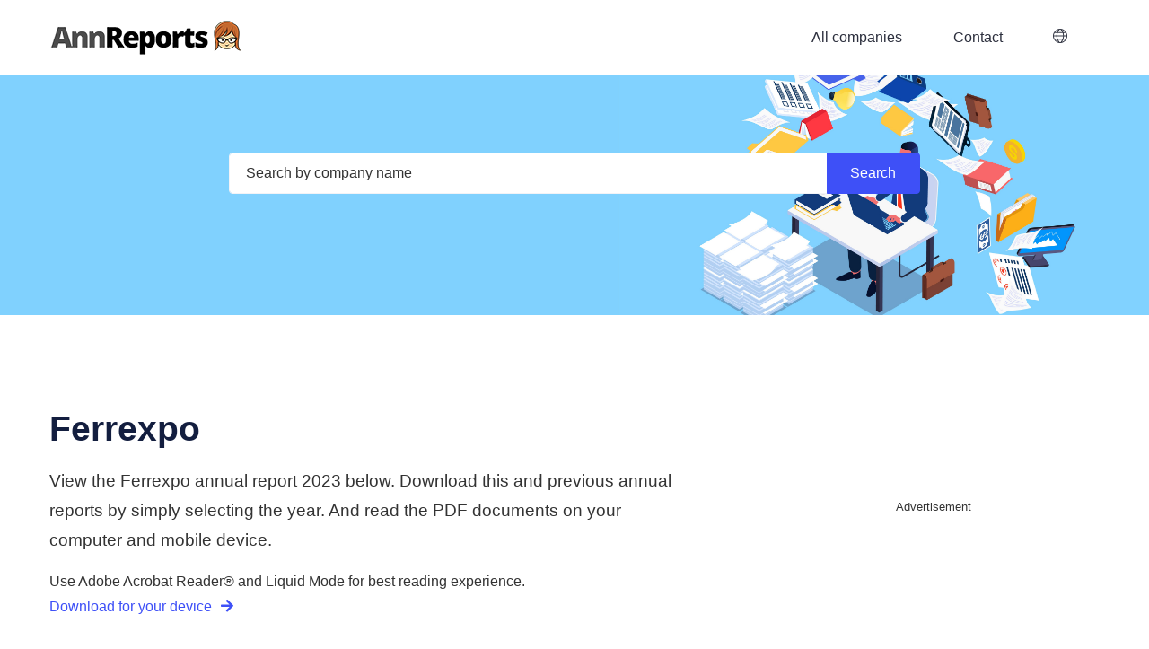

--- FILE ---
content_type: text/html; charset=UTF-8
request_url: https://www.annreports.com/ferrexpo/
body_size: 7149
content:
<!DOCTYPE html>
<!--[if IE 8]> <html lang="nl" class="ie8"> <![endif]-->
<!--[if IE 9]> <html lang="nl" class="ie9"> <![endif]-->
<!--[if !IE]><!--> <html lang="en"> <!--<![endif]-->
<head>
<script>(function(w,d,s,l,i){w[l]=w[l]||[];w[l].push({'gtm.start':
new Date().getTime(),event:'gtm.js'});var f=d.getElementsByTagName(s)[0],
j=d.createElement(s),dl=l!='dataLayer'?'&l='+l:'';j.async=true;j.src=
'https://www.googletagmanager.com/gtm.js?id='+i+dl;f.parentNode.insertBefore(j,f);
})(window,document,'script','dataLayer','GTM-KHXCDF6');</script>
<script data-ad-client='ca-pub-1215471972593692' async src='https://pagead2.googlesyndication.com/pagead/js/adsbygoogle.js'></script><title>Ferrexpo annual report 2023 and earlier - Annreports</title>
	<meta http-equiv="content-language" content="en">
<link rel="alternate" hreflang="x-default" href="https://www.annreports.com/ferrexpo/" /><link rel="alternate" hreflang="nl" href="https://www.annreports.com/nl/ferrexpo/" /><link rel="alternate" hreflang="es" href="https://www.annreports.com/es/ferrexpo/" />	<meta name="description" content="View the most recent and previous annual reports of Ferrexpo at Annreports.com. Made for students, shareholders and professionals.">
	<meta name="viewport" content="width=device-width, initial-scale=1.0">
	<meta HTTP-EQUIV="PRAGMA" content="NO-CACHE">
	<meta HTTP-EQUIV="CACHE-CONTROL" content="NO-CACHE">
	<meta HTTP-EQUIV="X-UA-Compatible" content="IE=edge,chrome=1">
	<meta property="og:site_name" content="Annreports" />
	<meta property="og:type" content="website" />
	<meta property="og:title" content="Annreports | Ferrexpo annual report 2023 and earlier" />
	<meta property="og:description" content="View the most recent and previous annual reports of Ferrexpo at Annreports.com. Made for students, shareholders and professionals." />
	<meta property="og:image" content="https://www.annreports.com/assets/images/annreports-OG-image-tag-en.png" />
	<meta property="og:url" content="https://www.annreports.com/ferrexpo/" />
	<meta property="og:locale" content="en" />
	<meta name="twitter:card" content="summary_large_image" />
	<meta name="twitter:title" content="Annreports | Ferrexpo annual report 2023 and earlier" />
	<meta name="twitter:description" content="View the most recent and previous annual reports of Ferrexpo at Annreports.com. Made for students, shareholders and professionals." />
	<meta name="twitter:image" content="https://www.annreports.com/assets/images/annreports-OG-image-tag-en.png" />
	<meta name="twitter:site" content="AnnreportsC" />
	<link rel="shortcut icon" type="image/x-icon" href="https://www.annreports.com/assets/images/favicon.ico">
	<link rel="apple-touch-icon" href="https://www.annreports.com/assets/images/favicon.png" />
<link rel="canonical" href="https://www.annreports.com/ferrexpo/" />           
		<!-- Google Font -->
		<link href="https://fonts.googleapis.com/css?family=Rubik:300,300i,400,400i,500,500i,700,700i,900,900i&amp;display=swap" rel="stylesheet">
		<!-- CSS Global Compulsory (Do not remove)-->
		<link rel="stylesheet" href="/template/libs/font-awesome/css/all.min.css" />
		<link rel="stylesheet" href="/template/libs/themify/css/themify-icons.min.css" />

		<!-- Page CSS Implementing Plugins -->
		<link rel="stylesheet" href="/template/libs/owl-carousel/css/owl.carousel.min.css" />
		<link rel="stylesheet" href="//cdn.datatables.net/1.10.23/css/jquery.dataTables.min.css" />

		<!-- Template Style -->
		<link rel="stylesheet" href="/template/css/style.min.css" />
            
<script async src="https://securepubads.g.doubleclick.net/tag/js/gpt.js"></script>
<script>
  window.googletag = window.googletag || {cmd: []};
  googletag.cmd.push(function() {
  var mapping = googletag.sizeMapping()	
					.addSize([1024, 768], [336, 280])
					.addSize([360, 640], [336, 280])
					.addSize([0, 0], [300, 250])
					.build();

    googletag.defineSlot('/22314085362/ANNREPORTS_COMPANY_RECTANGLE', [[336, 280], [300, 250]], 'div-gpt-ad-1615227519761-0').defineSizeMapping(mapping).addService(googletag.pubads());
    googletag.pubads().enableSingleRequest();
    googletag.pubads().collapseEmptyDivs();
    googletag.pubads().setCentering(true);
    googletag.enableServices();
  });
</script>

</head>
<body>
<noscript><iframe src="https://www.googletagmanager.com/ns.html?id=GTM-KHXCDF6" height="0" width="0" style="display:none;visibility:hidden"></iframe></noscript>
			
<header class="header header-transparent header-sticky py-md-2 header-style-03 bg-white">
  <div class="container">
    <div class="row">
      <div class="col-12">
        <!-- navbar top -->

        <!-- main navbar -->
        <nav class="navbar navbar-expand-lg navbar-light p-0">
            <a href="https://www.annreports.com/" class="navbar-brand">				
				<picture class="img-responsive">
					<source srcset="/assets/images/annreports-logo.webp 1x, /assets/images/annreports-logo-2x.webp 2x, /assets/images/annreports-logo-3x.webp 3x" type="image/webp">
					<source srcset="/assets/images/annreports-logo.png 1x, /assets/images/annreports-logo-2x.png 2x, /assets/images/annreports-logo-3x.png 3x" type="image/png"> 
					<img src="/assets/images/annreports-logo.png" width="215" height="40" alt="Annreports" />
				</picture>

				
			</a>
          <!-- navbar toggler -->
          <button class="navbar-toggler ml-auto" type="button" data-toggle="collapse" data-target="#navbarSupportedContent" aria-controls="navbarSupportedContent" aria-expanded="false" aria-label="Toggle navigation">
          <span class="navbar-toggler-icon"></span>
          </button>
			
          <!-- navbar -->
          <div class="collapse navbar-collapse" id="navbarSupportedContent">
            <ul class="navbar-nav ml-auto">

			 <li class="nav-item"><a href="https://www.annreports.com/companies/" class="nav-link">All companies</a></li><li class="nav-item"><a href="https://www.annreports.com/contact/" class="nav-link">Contact</a></li> 
				
							  <li class="nav-item dropdown">
				<a class="nav-link" href="#" id="navbarDropdown" role="button" data-toggle="dropdown" aria-haspopup="true" aria-expanded="false"><span class="ti-world"></span></a>
				<div class="dropdown-menu dropdown-menu-right" aria-labelledby="navbarDropdown" style="min-width: 30px;">
				<a class="dropdown-item" href="/ferrexpo/">English</a>				<a class="dropdown-item" href="/nl/ferrexpo/">Nederlands</a>												<a class="dropdown-item" href="/es/ferrexpo/">Español</a>				</div>
			  </li>
												
				</ul>
          </div>
			
			
		  <div class="ml-auto">
			<ul class="navbar-nav">
			</ul>
		  </div>
			
			
        </nav>
      </div>
    </div>
  </div>
</header>
			
			
			
			
			
			
			
			
			


<section class="inner-banner bg-light bg-overlay-theme-10 bg-holder text-center py-lg-9" style="background-image: url(&quot;https://www.annreports.com/assets/images/bg-default.png&quot;); background-position: center center;">
    
    <div class="container">

      <div class="row justify-content-center pt-lg-7">
        <div class="col-lg-8 mb-5">
		  <form action="https://www.annreports.com/search/" method="post" role="search">
			  
			  <input type="hidden" name="Type" value="Search" />
			  <div class="input-group mb-0 pt-3">
                <input type="text" class="form-control" name="q" placeholder="Search by company name" aria-label="search" value="" onkeyup="showResult(this.value, 'en')">
                <div class="input-group-append">
                  <input class="btn btn-dark" type="submit" value="Search"/>
                </div>
              </div>
			  <div id="livesearch" class="m-1 rounded shadow z-index-9 bg-primary position-absolute text-left overflow-auto w-50" style="max-height: 75vh;">
			  </div>
		  </form>

        </div>
      </div>
		
      <div class="position-absolute bottom left right w-100">
        <svg class="d-block ie-h-70" xmlns="http://www.w3.org/2000/svg" viewBox="0 0 1920 70">
          <path fill-rule="evenodd" fill="#ffffff" d="M0,547s498.5-70,958.5-69.5C1427,479,1920,547,1920,547v1H0v-1Z" transform="translate(0 -477.5)"></path>
        </svg>
      </div>

    </div>

</section>



                

            
		<section class="mt-lg-9 mt-4 mb-0 mb-lg-9 position-relative" >
		  <div class="container">
			  <div class="row align-items-center">
				  
				<div class="col-lg-8 pr-lg-8">
				  <h1 class="font-weight-normal">Ferrexpo</h1>
				    <p class="lead">
						View the Ferrexpo annual report 2023 below. Download this and previous annual reports by simply selecting the year. And read the PDF documents on your computer and mobile device.</p>
					<p class="lead">
											</p>
				    
					<p>Use Adobe Acrobat Reader® and Liquid Mode for best reading experience.<br>
            			<a href="https://get.adobe.com/reader/" rel="noreferrer" target="_blank">Download for your device <i class="fas fa-arrow-right pl-1"></i></a>
					</p>
				</div>

				<div class="col-lg-4 mt-5 mt-lg-0 text-center">



<!-- /22314085362/ANNREPORTS_COMPANY_RECTANGLE -->
<div id='div-gpt-ad-1615227519761-0'>
  <script>
    googletag.cmd.push(function() { googletag.display('div-gpt-ad-1615227519761-0'); });
  </script>
</div>
					

                    <div class="text-center py-0 mb-5">
						<small>Advertisement</small>
					</div>
				</div>
				  
			</div>
		  </div>
		</section>	

            

<section class="pb-lg-9 pb-7">
  <!-- container start -->
    <div class="container">

      <!-- row start -->
      <div class="row" >
        <div class="col-12 text-center">

          <!-- heading start -->
              <div class="mb-md-6 mb-7" >
                <h2 class="font-weight-normal mb-2">Ferrexpo Annual Report 2023</h2>
                <p class="mb-2 mt-3"><a href="ferrexpo-ar-2023.pdf" target="_blank" rel="nofollow" class="btn btn-dark">Click here to download</a></p><p class="d-none d-md-block">Scroll down for previous years.</p>
              </div>
          <!-- heading end -->

        </div>
		  <style>.report_summary{column-count:2; column-gap: 40px; column-rule: 1px solid #e8e7e7;}</style>
        <div class="col-12 text-left report_summary p-lg-6 p-3 mb-7 d-none d-md-block">
			<h3>Overview of Ferrexpo's 2023 Annual Report</h3>

<p>The 2023 annual report for Ferrexpo highlights significant developments and the performance of the company over the past year. The report emphasizes the challenges and achievements faced during a time of fluctuating market conditions. Overall, Ferrexpo has shown adaptability, managing to balance operational efficiency while navigating the complexities of the global economy.</p>

<h3>Operational Highlights and Strategic Initiatives</h3>

<p>In 2023, Ferrexpo implemented key strategic initiatives aimed at enhancing operational resilience. The company focused on optimizing production processes and expanding its market presence. These efforts were pivotal in maintaining steady operations, even amidst various external pressures that impacted the mining sector. The commitment to sustainability and reducing carbon emissions played a crucial role in driving growth. Ferrexpo's initiatives demonstrate a forward-thinking approach that aligns with global environmental goals.</p>

<h3>Performance and Market Position</h3>

<p>This year's report reflects on Ferrexpo's overall performance, indicating areas of both growth and contraction when compared to previous years. While encountering operational challenges, the company managed to safeguard its market position, which is underscored by ongoing investment in technology and infrastructure. The resilience shown in the face of adversity has positioned Ferrexpo favorably within the competitive landscape of the mining industry.</p>

<h3>Looking Ahead: Future Prospects</h3>

<p>Ferrexpo's forward-looking strategy emphasizes continuous improvement and innovation. The management's insights in the annual report project optimism about future endeavors. Plans are in place to further enhance productivity and expand market outreach. Given the current trends and proactive measures, Ferrexpo aims to capitalize on emerging opportunities for growth in the coming years.</p>

<small>NOTE: This summary was generated using OpenAI. We do not guarantee its accuracy.</small>		</div>
      </div>
      <!-- row end -->
		
      <!-- row start -->
      <div class="row" >
        <div class="col-12 text-center">

          <!-- heading start -->
              <div class="mb-md-6 mb-5" >
                <h2 class="font-weight-normal mb-2">All Ferrexpo Annual Reports</h2>
                <p class="mb-0">These annual reports were published by and are property of Ferrexpo.<br></p>
              </div>
          <!-- heading end -->

        </div>
      </div>
      <!-- row end -->

		
		<!-- row start -->
    <div class="row justify-content-center">
      <div class="col-xl-8">
        <div class="row no-gutters p-3">
          <div class="col-9 col-lg-6 ">
            <span class="h4 font-weight-normal mb-0">Year </span>
          </div>
          <div class="col-2 d-none d-lg-block text-center">
            <span class="h4 font-weight-normal mb-0">Type</span>
          </div>
          <div class="col-3 col-lg-2 text-center">
            <span class="h4 font-weight-normal mb-0">Size</span>
          </div>
          <div class="col-2 d-none d-lg-block text-center">
            <span class="h4 font-weight-normal mb-0">Language</span>
          </div>
         </div>

       
             
			
			
					  
		  
             
        <div class="row no-gutters p-3 position-relative bg-light">
          <div class="col-9 col-lg-6 position-static">
            <h3 class="h5 mb-0">
           		<a class="stretched-link" href="/ferrexpo/ferrexpo-ar-2023.pdf" target="_blank" rel="nofollow">2023 annual report</a>
			</h3>
          </div>
			<div class="col-2 position-static col d-none d-lg-block text-center">
            <span>PDF</span>
          </div>
          <div class="col-3 col-lg-2 position-static text-center">
            <span>11.99 MB</span>
          </div>
          <div class="col-2 position-static col d-none d-lg-block text-center">
            <span>English</span>
          </div>
        </div>
                		  
		  
             
        <div class="row no-gutters p-3 position-relative ">
          <div class="col-9 col-lg-6 position-static">
            <h3 class="h5 mb-0">
           		<a class="stretched-link" href="/ferrexpo/ferrexpo-ar-2022.pdf" target="_blank" rel="nofollow">2022 annual report</a>
			</h3>
          </div>
			<div class="col-2 position-static col d-none d-lg-block text-center">
            <span>PDF</span>
          </div>
          <div class="col-3 col-lg-2 position-static text-center">
            <span>6.76 MB</span>
          </div>
          <div class="col-2 position-static col d-none d-lg-block text-center">
            <span>English</span>
          </div>
        </div>
                		  
		  
             
        <div class="row no-gutters p-3 position-relative bg-light">
          <div class="col-9 col-lg-6 position-static">
            <h3 class="h5 mb-0">
           		<a class="stretched-link" href="/ferrexpo/ferrexpo-ar-2021.pdf" target="_blank" rel="nofollow">2021 annual report</a>
			</h3>
          </div>
			<div class="col-2 position-static col d-none d-lg-block text-center">
            <span>PDF</span>
          </div>
          <div class="col-3 col-lg-2 position-static text-center">
            <span>0.21 MB</span>
          </div>
          <div class="col-2 position-static col d-none d-lg-block text-center">
            <span>English</span>
          </div>
        </div>
                		  
		  
             
        <div class="row no-gutters p-3 position-relative ">
          <div class="col-9 col-lg-6 position-static">
            <h3 class="h5 mb-0">
           		<a class="stretched-link" href="/ferrexpo/ferrexpo-ar-2020.pdf" target="_blank" rel="nofollow">2020 annual report</a>
			</h3>
          </div>
			<div class="col-2 position-static col d-none d-lg-block text-center">
            <span>PDF</span>
          </div>
          <div class="col-3 col-lg-2 position-static text-center">
            <span>1.62 MB</span>
          </div>
          <div class="col-2 position-static col d-none d-lg-block text-center">
            <span>English</span>
          </div>
        </div>
                		  
		  
             
        <div class="row no-gutters p-3 position-relative bg-light">
          <div class="col-9 col-lg-6 position-static">
            <h3 class="h5 mb-0">
           		<a class="stretched-link" href="/ferrexpo/ferrexpo-ar-2019.pdf" target="_blank" rel="nofollow">2019 annual report</a>
			</h3>
          </div>
			<div class="col-2 position-static col d-none d-lg-block text-center">
            <span>PDF</span>
          </div>
          <div class="col-3 col-lg-2 position-static text-center">
            <span>5.97 MB</span>
          </div>
          <div class="col-2 position-static col d-none d-lg-block text-center">
            <span>English</span>
          </div>
        </div>
                		  
		  
             
        <div class="row no-gutters p-3 position-relative ">
          <div class="col-9 col-lg-6 position-static">
            <h3 class="h5 mb-0">
           		<a class="stretched-link" href="/ferrexpo/ferrexpo-ar-2018.pdf" target="_blank" rel="nofollow">2018 annual report</a>
			</h3>
          </div>
			<div class="col-2 position-static col d-none d-lg-block text-center">
            <span>PDF</span>
          </div>
          <div class="col-3 col-lg-2 position-static text-center">
            <span>5.39 MB</span>
          </div>
          <div class="col-2 position-static col d-none d-lg-block text-center">
            <span>English</span>
          </div>
        </div>
                		  
		  
             
        <div class="row no-gutters p-3 position-relative bg-light">
          <div class="col-9 col-lg-6 position-static">
            <h3 class="h5 mb-0">
           		<a class="stretched-link" href="/ferrexpo/ferrexpo-ar-2017.pdf" target="_blank" rel="nofollow">2017 annual report</a>
			</h3>
          </div>
			<div class="col-2 position-static col d-none d-lg-block text-center">
            <span>PDF</span>
          </div>
          <div class="col-3 col-lg-2 position-static text-center">
            <span>4.04 MB</span>
          </div>
          <div class="col-2 position-static col d-none d-lg-block text-center">
            <span>English</span>
          </div>
        </div>
                		  
		  
             
        <div class="row no-gutters p-3 position-relative ">
          <div class="col-9 col-lg-6 position-static">
            <h3 class="h5 mb-0">
           		<a class="stretched-link" href="/ferrexpo/ferrexpo-ar-2016.pdf" target="_blank" rel="nofollow">2016 annual report</a>
			</h3>
          </div>
			<div class="col-2 position-static col d-none d-lg-block text-center">
            <span>PDF</span>
          </div>
          <div class="col-3 col-lg-2 position-static text-center">
            <span>3.59 MB</span>
          </div>
          <div class="col-2 position-static col d-none d-lg-block text-center">
            <span>English</span>
          </div>
        </div>
                		  
		  
             
        <div class="row no-gutters p-3 position-relative bg-light">
          <div class="col-9 col-lg-6 position-static">
            <h3 class="h5 mb-0">
           		<a class="stretched-link" href="/ferrexpo/ferrexpo-ar-2015.pdf" target="_blank" rel="nofollow">2015 annual report</a>
			</h3>
          </div>
			<div class="col-2 position-static col d-none d-lg-block text-center">
            <span>PDF</span>
          </div>
          <div class="col-3 col-lg-2 position-static text-center">
            <span>3.91 MB</span>
          </div>
          <div class="col-2 position-static col d-none d-lg-block text-center">
            <span>English</span>
          </div>
        </div>
                        </div>
    </div>
    <!-- row end -->
		
      <!-- row start -->
      <div class="row pt-9" >
        <div class="col-12 text-center">

          <!-- heading start -->
              <div class="mb-md-6 mb-5" >
                <h2 class="font-weight-normal mb-2">Email alert</h2>
				<div id="notificatie" class="row justify-content-center" >
                <p class="mb-0 col-12">Do you want to receive an email when a new Ferrexpo annual report is added to this page? Leave  your email address here.</p>
					<div class="col-md-6 row justify-content-center">
					<form class="input-group m-3">
						<input type="hidden" name="option" value="insert" />
						<input type="hidden" name="id" value="170" />
						<input type="hidden" name="lang" value="en" />
						<input type="text" name="email" id="email" class="form-control border-sm" style="border-color: #dddee1 !important;" placeholder="Your email address">
						<div class="input-group-append">
							<input type="submit" class="btn btn-dark" id="button-addon2" value="Submit"/>
						</div>
					</form>
					<div class="col-auto m-3 alert alert-danger" style="display:none;">Something went wrong, try again </div>
					<div class="col-auto m-3 alert alert-success" style="display:none;">Email address added to the notification service</div>
										</div>
				</div>
				  
              </div>
          <!-- heading end -->

        </div>
      </div>
      <!-- row end -->

    </div>
  <!-- container end -->

</section>			
			
		  
		  
		  	
		

<section class="pb-lg-9 pb-7">
    <div class="container">
      <div class="row align-items-center justify-content-center">

          <div class="col-lg-7 text-center">
			  <div class="mb-md-6 mb-5">
                <h2 class="font-weight-normal mb-2">Frequently asked questions</h2>
              </div>
         </div>

      </div>

		<div class="row justify-content-center">

        <div class="col-lg-8">

          <div class="accordion" id="accordionExample" itemscope itemtype="https://schema.org/FAQPage">

              
              <div class="card card bg-transparent border mb-2" itemscope itemprop="mainEntity" itemtype="https://schema.org/Question">
                <div class="card-header bg-transparent border-0 p-0" id="headingfour">
                  <h3 class="h5 mb-0">
                    <button class="bg-transparent border-0 p-3 pr-6 font-weight-normal right btn-block text-left" type="button" data-toggle="collapse" data-target="#collapsefour" aria-expanded="false" aria-controls="collapsefour" itemprop="name">
                      Can I receive a notification when the next Ferrexpo annual report is published?                    </button>
                  </h3>
                </div>

                <div id="collapsefour" class="collapse" aria-labelledby="headingfour" data-parent="#accordionExample" itemscope itemprop="acceptedAnswer" itemtype="https://schema.org/Answer">
                  <div class="card-body pt-0 pb-1" itemprop="text">
                      <p>Yes. Leave your email address in the field above the table with annual reports. And press Submit. You'll be notified automatically when a new annual report of Ferrexpo is added to the page.</p>
                  </div>
                </div>
			  </div>
              
              
              <div class="card card bg-transparent border mb-2" itemscope itemprop="mainEntity" itemtype="https://schema.org/Question">
                <div class="card-header bg-transparent border-0 p-0" id="headingThree">
                  <h3 class="h5 mb-0">
                    <button class="bg-transparent border-0 p-3 pr-6 font-weight-normal right btn-block text-left" type="button" data-toggle="collapse" data-target="#collapseThree" aria-expanded="false" aria-controls="collapseThree" itemprop="name">
                      How can I acquire a paper copy of an annual report of Ferrexpo?                    </button>
                  </h3>
                </div>

                <div id="collapseThree" class="collapse" aria-labelledby="headingThree" data-parent="#accordionExample" itemscope itemprop="acceptedAnswer" itemtype="https://schema.org/Answer">
                  <div class="card-body pt-0 pb-1" itemprop="text">
                      <p>For enquiries regarding a physical (paper) copy of the annual report please refer to Investor Relations of Ferrexpo. Visit <a href="https://www.ferrexpo.com/investor-relations/" rel="noreferrer" target="_blank">ferrexpo.com</a> for more information</p>
                    </div>
                </div>
              </div>
              
              <div class="card card bg-transparent border mb-2" itemscope itemprop="mainEntity" itemtype="https://schema.org/Question">
                <div class="card-header bg-transparent border-0 p-0" id="headingOne">
                  <h3 class="h5 mb-0">
                    <button class="bg-transparent border-0 p-3 pr-6 font-weight-normal right btn-block text-left" type="button" data-toggle="collapse" data-target="#collapseOne" aria-expanded="false" aria-controls="collapseOne" itemprop="name">
                      I have a question regarding an annual report of Ferrexpo. Who do I contact?                    </button>
                  </h3>
                </div>

                <div id="collapseOne" class="collapse" aria-labelledby="headingOne" data-parent="#accordionExample" itemscope itemprop="acceptedAnswer" itemtype="https://schema.org/Answer">
                  <div class="card-body pt-0 pb-1" itemprop="text">
                      <p>For questions regarding the content or publishing of an annual report please refer to Investor Relations of Ferrexpo. Visit <a href="https://www.ferrexpo.com/investor-relations/" rel="noreferrer" target="_blank">ferrexpo.com</a> for more information</p>
					  <p>If a link on AnnReports doesn't work, please let us know in an email to 					  <a href="mailto:service@annreports.com?SUBJECT=Broken link on https://www.annreports.com/ferrexpo/">service@annpreports.com</a>.</p>
                  </div>
                </div>
              </div>
              
              
             <div class="card card bg-transparent border mb-2" itemscope itemprop="mainEntity" itemtype="https://schema.org/Question">
                <div class="card-header bg-transparent border-0 p-0" id="headingTwo">
                  <h3 class="h5 mb-0">
                    <button class="bg-transparent border-0 p-3 pr-6 font-weight-normal right btn-block text-left" type="button" data-toggle="collapse" data-target="#collapseTwo" aria-expanded="false" aria-controls="collapseTwo" itemprop="name">
                      Where can I go if the Ferrexpo annual report that I'm looking for isn't listed?                    </button>
                  </h3>
                </div>

                <div id="collapseTwo" class="collapse" aria-labelledby="headingTwo" data-parent="#accordionExample" itemscope itemprop="acceptedAnswer" itemtype="https://schema.org/Answer">
                  <div class="card-body pt-0 pb-1" itemprop="text">
                    <p>We have listed all Ferrexpo annual reports that we have found. If you're missing the latest annual report which you are certain has been published, please mail to <a href="mailto:service@annreports.com?SUBJECT=Missing report on https://www.annreports.com/ferrexpo/">service@annpreports.com</a>. We'll add the report ASAP and mail you a link to the report.</p>
                      <p>If the company is not listed, we can not help you. But you can easily search the internet using the following search term: "COMPANY annual report YEAR filetype:pdf". The search results will only contain links to PDF files.'</p>
                  </div>
                </div>
              </div>
			  
              <div class="card card bg-transparent border mb-2" itemscope itemprop="mainEntity" itemtype="https://schema.org/Question">
                <div class="card-header bg-transparent border-0 p-0" id="headingfive">
                  <h3 class="h5 mb-0">
                    <button class="bg-transparent border-0 p-3 pr-6 font-weight-normal right btn-block text-left" type="button" data-toggle="collapse" data-target="#collapsefive" aria-expanded="false" aria-controls="collapsefive" itemprop="name">
                       I can't read the PDF report with Liquid Mode in Acrobat Reader. Why not?                    </button>
                  </h3>
                </div>
				  <div id="collapsefive" class="collapse" aria-labelledby="headingfive" data-parent="#accordionExample" itemscope itemprop="acceptedAnswer" itemtype="https://schema.org/Answer">
                  <div class="card-body pt-0 pb-1" itemprop="text">
                      <p>You need to run the latest version of Adobe Acrobat Reader on your mobile device. And your smartphone or tablet needs to run on iOS 12 or Android 5.0 and later. Furthermore for now Liquid Mode can convert only up to 200 pages and a file size of less than 10 MB. Unfortunately some files are larger than this. Hopefully future versions of Adobe Acrobat Reader will be able to handle larger files.</p>
                  </div>
                </div>
              </div>
            </div>

       </div>

       <div class="col-xl-8 text-center">
            <div class="mt-4 d-inline-block text-secondary">
				 Are you working for <a href="https://www.ferrexpo.com/investor-relations/news/results-reports-presentations" rel="noreferrer" target="_blank" class="text-secondary">Ferrexpo</a>? Please <a href="https://www.annreports.com/contact/">contact us</a> if you have any questions or comments.		   </div>
       </div>

      </div>
      <!-- row start -->

    </div>
  <!-- container end -->

</section>		
				<footer class="footer pb-1 pb-lg-4 bg-light position-relative pt-7">
		  <!-- container start -->
		  <div class="container">
			<!-- row start -->
			<div class="row">
			  <div class="col-md-6 text-md-left text-center">
				  <p class="mb-0">&copy; JJ Internet Projects 2026. All rights reserved.</p>
			  </div>
				<div class="col-md-6">
					<ul class="list-unstyled list-inline mb-0 text-md-right text-center"> 
					
										  <li class="list-inline-item"><a href="https://www.annreports.com/blog/">Blog</a></li>
										  <li class="list-inline-item"><a href="https://www.annreports.com/service/privacy/">Privacy</a></li>
										  <li class="list-inline-item"><a href="https://www.annreports.com/service/terms/">Terms</a></li>
										  <li class="list-inline-item"><a href="https://www.annreports.com/service/disclaimer/">Disclaimer</a></li>
										  <li class="list-inline-item"><a href="https://www.annreports.com/service/cookies/">Cookies</a></li>
									 </ul>
				</div>
			</div>
			<!-- row end -->
		  </div>
		  <!-- container end -->
		</footer>

		<div id="back-to-top">
			<a class="arrow" href="#top"><i class="ti-arrow-up"></i></a>
		</div>


		<!-- JS Global Compulsory (Do not remove)-->
		<script src="/template/libs/jquery/jquery-3.6.0.min.js"></script>
		<script src="/template/libs/popper/popper.min.js"></script>
		<script src="/template/libs/bootstrap/bootstrap.min.js"></script>

		<!-- Svg Injector)-->
		<script src="/template/libs/svg-injector/dist/svg-injector.min.js"></script>
		
		<!-- Page JS Implementing Plugins -->
		<script src="/template/libs/owl-carousel/js/owl.carousel.min.js"></script>
		<script src="//cdn.datatables.net/1.10.23/js/jquery.dataTables.min.js"></script>

		<!-- Template Scripts (Do not remove)-->
		<script src="/template/js/custom.js"></script>
		<script src="/template/js/livesearch.js"></script>
		<script src="/template/js/notificatie.js"></script>
		<script src="/template/js/contactform.js"></script>
		<script src="/template/js/datatable.js"></script>

		</body>
</html>


--- FILE ---
content_type: text/html; charset=utf-8
request_url: https://www.google.com/recaptcha/api2/aframe
body_size: 267
content:
<!DOCTYPE HTML><html><head><meta http-equiv="content-type" content="text/html; charset=UTF-8"></head><body><script nonce="DfLn6BV6pqNoc4QHjYe1gg">/** Anti-fraud and anti-abuse applications only. See google.com/recaptcha */ try{var clients={'sodar':'https://pagead2.googlesyndication.com/pagead/sodar?'};window.addEventListener("message",function(a){try{if(a.source===window.parent){var b=JSON.parse(a.data);var c=clients[b['id']];if(c){var d=document.createElement('img');d.src=c+b['params']+'&rc='+(localStorage.getItem("rc::a")?sessionStorage.getItem("rc::b"):"");window.document.body.appendChild(d);sessionStorage.setItem("rc::e",parseInt(sessionStorage.getItem("rc::e")||0)+1);localStorage.setItem("rc::h",'1768567637177');}}}catch(b){}});window.parent.postMessage("_grecaptcha_ready", "*");}catch(b){}</script></body></html>

--- FILE ---
content_type: text/css
request_url: https://www.annreports.com/template/css/style.min.css
body_size: 32778
content:
/*!
 * Bootstrap v4.4.1 (https://getbootstrap.com/)
 * Copyright 2011-2019 The Bootstrap Authors
 * Copyright 2011-2019 Twitter, Inc.
 * Licensed under MIT (https://github.com/twbs/bootstrap/blob/master/LICENSE)
 */body,caption{color:#333;text-align:left}button,hr,input{overflow:visible}article,aside,figcaption,figure,footer,header,hgroup,legend,main,nav,section{display:block}dd,label,legend{margin-bottom:.5rem}address,legend{line-height:inherit}progress,sub,sup{vertical-align:baseline}.img-fluid,.img-thumbnail,legend{max-width:100%}pre,textarea{overflow:auto}.img-fluid,select.form-control[multiple],select.form-control[size],textarea.form-control{height:auto}.dropdown-menu,.nav,.navbar-nav{list-style:none}.badge,.dropdown-header,.dropdown-item,.dropdown-toggle,.input-group-text,.navbar-brand,.progress-bar{white-space:nowrap}:root{--blue:#0079f6;--indigo:#6610f2;--purple:#6f42c1;--pink:#e83e8c;--red:#dc3545;--orange:#fd7e14;--yellow:#ffc107;--green:#28a745;--teal:#20c997;--cyan:#17a2b8;--white:#ffffff;--gray:#3c3e4b;--gray-dark:#2c2f3d;--primary:#3e50f7;--secondary:#3c3e4b;--success:#28a745;--info:#17a2b8;--warning:#ffc107;--danger:#dc3545;--light:#fbfbfb;--dark:#131e3f;--black:#171a29;--white:#ffffff;--breakpoint-xs:0;--breakpoint-sm:576px;--breakpoint-md:768px;--breakpoint-lg:992px;--breakpoint-xl:1200px;--font-family-sans-serif:"Roboto",sans-serif;--font-family-monospace:SFMono-Regular,Menlo,Monaco,Consolas,"Liberation Mono","Courier New",monospace}*,::after,::before{-webkit-box-sizing:border-box;box-sizing:border-box}html{font-family:sans-serif;line-height:1.15;-webkit-text-size-adjust:100%;-webkit-tap-highlight-color:rgba(23,26,41,0)}body{margin:0;font-family:Roboto,sans-serif;font-size:1rem;font-weight:400;line-height:1.8;background-color:#fff;overflow-x:hidden}.alert-link,dt,kbd kbd{font-weight:700}[tabindex="-1"]:focus:not(:focus-visible){outline:0!important}hr{-webkit-box-sizing:content-box;box-sizing:content-box;height:0}dl,h1,h2,h3,h4,h5,h6,ol,p,ul{margin-top:0;margin-bottom:1rem}abbr[data-original-title],abbr[title]{text-decoration:underline;-webkit-text-decoration:underline dotted;text-decoration:underline dotted;cursor:help;border-bottom:0;-webkit-text-decoration-skip-ink:none;text-decoration-skip-ink:none}address{margin-bottom:1rem;font-style:normal}.btn-group-toggle>.btn,.btn-group-toggle>.btn-group>.btn,.card-text:last-child,.footer li:last-child,.form-check-label,ol ol,ol ul,ul ol,ul ul{margin-bottom:0}dd{margin-left:0}blockquote,figure{margin:0 0 1rem}b,strong{font-weight:bolder}sub,sup{position:relative;font-size:75%;line-height:0}.btn,img,svg{vertical-align:middle}sub{bottom:-.25em}sup{top:-.5em}a{color:#3e50f7;text-decoration:none;background-color:transparent}.btn-link:hover,a:hover{color:#091edf;text-decoration:none}a:not([href]),a:not([href]):hover{color:inherit;text-decoration:none}code,kbd,pre,samp{font-family:SFMono-Regular,Menlo,Monaco,Consolas,"Liberation Mono","Courier New",monospace;font-size:1em}img{border-style:none}svg{overflow:hidden}table{border-collapse:collapse}caption{padding-top:.75rem;padding-bottom:.75rem;caption-side:bottom}th{text-align:inherit}label{display:inline-block}button{border-radius:0}button:focus{outline:-webkit-focus-ring-color auto 5px}button,input,optgroup,select,textarea{margin:0;font-family:inherit;font-size:inherit;line-height:inherit}button,select{text-transform:none}select{word-wrap:normal}.card,code{word-wrap:break-word}[type=button],[type=reset],[type=submit],button{-webkit-appearance:button}[type=button]:not(:disabled),[type=reset]:not(:disabled),[type=submit]:not(:disabled),button:not(:disabled){cursor:pointer}[type=button]::-moz-focus-inner,[type=reset]::-moz-focus-inner,[type=submit]::-moz-focus-inner,button::-moz-focus-inner{padding:0;border-style:none}input[type=checkbox],input[type=radio]{-webkit-box-sizing:border-box;box-sizing:border-box;padding:0}input[type=date],input[type=datetime-local],input[type=month],input[type=time]{-webkit-appearance:listbox}textarea{resize:vertical}fieldset{min-width:0;padding:0;margin:0;border:0}legend{width:100%;padding:0;font-size:1.5rem;color:inherit;white-space:normal}[type=number]::-webkit-inner-spin-button,[type=number]::-webkit-outer-spin-button{height:auto}[type=search]{outline-offset:-2px;-webkit-appearance:none}[type=search]::-webkit-search-decoration{-webkit-appearance:none}::-webkit-file-upload-button{font:inherit;-webkit-appearance:button}.btn,.form-control,.lead{font-weight:400}.figure,.list-inline-item,output{display:inline-block}summary{display:list-item;cursor:pointer}.collapse:not(.show),template{display:none}.d-none,.header.is-sticky .header-contact-info,[hidden]{display:none!important}.h1,.h2,.h3,.h4,.h5,.h6,h1,h2,h3,h4,h5,h6{margin-bottom:1rem;font-weight:400;line-height:1.3;color:#131e3f}.h1,h1{font-size:2.4375rem}.h2,h2{font-size:1.875rem}.h3,h3{font-size:1.40625rem}.h4,h4{font-size:1.125rem}.h5,h5{font-size:1.03125rem}.h6,h6{font-size:1rem}code,kbd,pre{font-size:87.5%}.lead{font-size:1.17188rem}hr{margin-top:1rem;margin-bottom:1rem;border:0;border-top:1px solid rgba(23,26,41,.1)}.mark,mark{padding:.2em;background-color:#fcf8e3}.list-inline,.list-unstyled{padding-left:0;list-style:none}.bs-popover-auto[x-placement^=left],.bs-popover-left,.list-inline-item:not(:last-child){margin-right:.5rem}.initialism{font-size:90%;text-transform:uppercase}.blockquote{margin-bottom:2rem;font-size:1.17188rem}.figure-img,pre{margin-bottom:1rem}.blockquote-footer{display:block;font-size:80%;color:#3c3e4b}.blockquote-footer::before{content:"\2014\00A0"}.img-thumbnail{padding:.25rem;background-color:#fff;border:1px solid #9093a3;border-radius:.25rem;height:auto}.figure-img{line-height:1}.figure-caption{font-size:90%;color:#3c3e4b}.alert-heading,a>code,pre code{color:inherit}code{color:#e83e8c}kbd{padding:.2rem .4rem;color:#fff;background-color:#131e3f;border-radius:.25rem}kbd kbd{padding:0;font-size:100%}pre{margin-top:0;display:block;color:#131e3f}pre code{font-size:inherit;word-break:normal}.pre-scrollable{max-height:340px;overflow-y:scroll}.container,.container-fluid,.container-xl{width:100%;padding-right:15px;padding-left:15px;margin-right:auto;margin-left:auto}.row{display:-webkit-box;display:-ms-flexbox;display:flex;-ms-flex-wrap:wrap;flex-wrap:wrap;margin-right:-15px;margin-left:-15px}.card>hr,.no-gutters{margin-right:0;margin-left:0}.form-control-plaintext.form-control-lg,.form-control-plaintext.form-control-sm,.navbar-nav .nav-link,.no-gutters>.col,.no-gutters>[class*=col-]{padding-right:0;padding-left:0}.col,.col-1,.col-10,.col-11,.col-12,.col-2,.col-3,.col-4,.col-5,.col-6,.col-7,.col-8,.col-9,.col-auto,.col-lg,.col-lg-1,.col-lg-10,.col-lg-11,.col-lg-12,.col-lg-2,.col-lg-3,.col-lg-4,.col-lg-5,.col-lg-6,.col-lg-7,.col-lg-8,.col-lg-9,.col-lg-auto,.col-md,.col-md-1,.col-md-10,.col-md-11,.col-md-12,.col-md-2,.col-md-3,.col-md-4,.col-md-5,.col-md-6,.col-md-7,.col-md-8,.col-md-9,.col-md-auto,.col-sm,.col-sm-1,.col-sm-10,.col-sm-11,.col-sm-12,.col-sm-2,.col-sm-3,.col-sm-4,.col-sm-5,.col-sm-6,.col-sm-7,.col-sm-8,.col-sm-9,.col-sm-auto,.col-xl,.col-xl-1,.col-xl-10,.col-xl-11,.col-xl-12,.col-xl-2,.col-xl-3,.col-xl-4,.col-xl-5,.col-xl-6,.col-xl-7,.col-xl-8,.col-xl-9,.col-xl-auto{position:relative;width:100%;padding-right:15px;padding-left:15px}.col{-ms-flex-preferred-size:0;flex-basis:0;-webkit-box-flex:1;-ms-flex-positive:1;flex-grow:1;max-width:100%}.col-12,.row-cols-1>*{-webkit-box-flex:0;-ms-flex:0 0 100%;flex:0 0 100%;max-width:100%}.col-6,.row-cols-2>*{-webkit-box-flex:0;-ms-flex:0 0 50%;flex:0 0 50%;max-width:50%}.col-4,.row-cols-3>*{-webkit-box-flex:0;-ms-flex:0 0 33.33333%;flex:0 0 33.33333%;max-width:33.33333%}.col-3,.row-cols-4>*{-webkit-box-flex:0;-ms-flex:0 0 25%;flex:0 0 25%;max-width:25%}.row-cols-5>*{-webkit-box-flex:0;-ms-flex:0 0 20%;flex:0 0 20%;max-width:20%}.col-2,.row-cols-6>*{-webkit-box-flex:0;-ms-flex:0 0 16.66667%;flex:0 0 16.66667%;max-width:16.66667%}.col-auto{-webkit-box-flex:0;-ms-flex:0 0 auto;flex:0 0 auto;width:auto;max-width:100%}.col-1,.col-5{-webkit-box-flex:0}.col-1{-ms-flex:0 0 8.33333%;flex:0 0 8.33333%;max-width:8.33333%}.col-5{-ms-flex:0 0 41.66667%;flex:0 0 41.66667%;max-width:41.66667%}.col-7,.col-8{-webkit-box-flex:0}.col-7{-ms-flex:0 0 58.33333%;flex:0 0 58.33333%;max-width:58.33333%}.col-8{-ms-flex:0 0 66.66667%;flex:0 0 66.66667%;max-width:66.66667%}.col-10,.col-9{-webkit-box-flex:0}.col-9{-ms-flex:0 0 75%;flex:0 0 75%;max-width:75%}.col-10{-ms-flex:0 0 83.33333%;flex:0 0 83.33333%;max-width:83.33333%}.col-11{-webkit-box-flex:0;-ms-flex:0 0 91.66667%;flex:0 0 91.66667%;max-width:91.66667%}.order-first{-webkit-box-ordinal-group:0;-ms-flex-order:-1;order:-1}.order-last{-webkit-box-ordinal-group:14;-ms-flex-order:13;order:13}.order-0{-webkit-box-ordinal-group:1;-ms-flex-order:0;order:0}.order-1{-webkit-box-ordinal-group:2;-ms-flex-order:1;order:1}.order-2{-webkit-box-ordinal-group:3;-ms-flex-order:2;order:2}.order-3{-webkit-box-ordinal-group:4;-ms-flex-order:3;order:3}.order-4{-webkit-box-ordinal-group:5;-ms-flex-order:4;order:4}.order-5{-webkit-box-ordinal-group:6;-ms-flex-order:5;order:5}.order-6{-webkit-box-ordinal-group:7;-ms-flex-order:6;order:6}.order-7{-webkit-box-ordinal-group:8;-ms-flex-order:7;order:7}.order-8{-webkit-box-ordinal-group:9;-ms-flex-order:8;order:8}.order-9{-webkit-box-ordinal-group:10;-ms-flex-order:9;order:9}.order-10{-webkit-box-ordinal-group:11;-ms-flex-order:10;order:10}.order-11{-webkit-box-ordinal-group:12;-ms-flex-order:11;order:11}.order-12{-webkit-box-ordinal-group:13;-ms-flex-order:12;order:12}.offset-1{margin-left:8.33333%}.offset-2{margin-left:16.66667%}.offset-3{margin-left:25%}.offset-4{margin-left:33.33333%}.offset-5{margin-left:41.66667%}.offset-6{margin-left:50%}.offset-7{margin-left:58.33333%}.offset-8{margin-left:66.66667%}.offset-9{margin-left:75%}.offset-10{margin-left:83.33333%}.offset-11{margin-left:91.66667%}.table{width:100%;margin-bottom:2rem;color:#3c3e4b}.table td,.table th{padding:.75rem;vertical-align:top;border-top:1px solid #f2f3f7}.table thead th{vertical-align:bottom;border-bottom:2px solid #f2f3f7}.table tbody+tbody{border-top:2px solid #f2f3f7}.table-sm td,.table-sm th{padding:.3rem}.table-bordered,.table-bordered td,.table-bordered th{border:1px solid #f2f3f7}.table-bordered thead td,.table-bordered thead th{border-bottom-width:2px}.table-borderless tbody+tbody,.table-borderless td,.table-borderless th,.table-borderless thead th,.table-dark.table-bordered,.table-responsive>.table-bordered{border:0}.table-striped tbody tr:nth-of-type(odd){background-color:#fbfbfb}.table-hover tbody tr:hover{color:#3c3e4b;background-color:rgba(23,26,41,.075)}.table-primary,.table-primary>td,.table-primary>th{background-color:#c9cefd}.table-primary tbody+tbody,.table-primary td,.table-primary th,.table-primary thead th{border-color:#9ba4fb}.table-hover .table-primary:hover,.table-hover .table-primary:hover>td,.table-hover .table-primary:hover>th{background-color:#b0b8fc}.table-secondary,.table-secondary>td,.table-secondary>th{background-color:#c8c9cd}.table-secondary tbody+tbody,.table-secondary td,.table-secondary th,.table-secondary thead th{border-color:#9a9ba1}.table-hover .table-secondary:hover,.table-hover .table-secondary:hover>td,.table-hover .table-secondary:hover>th{background-color:#bbbcc1}.table-success,.table-success>td,.table-success>th{background-color:#c3e6cb}.table-success tbody+tbody,.table-success td,.table-success th,.table-success thead th{border-color:#8fd19e}.table-hover .table-success:hover,.table-hover .table-success:hover>td,.table-hover .table-success:hover>th{background-color:#b1dfbb}.table-info,.table-info>td,.table-info>th{background-color:#bee5eb}.table-info tbody+tbody,.table-info td,.table-info th,.table-info thead th{border-color:#86cfda}.table-hover .table-info:hover,.table-hover .table-info:hover>td,.table-hover .table-info:hover>th{background-color:#abdde5}.table-warning,.table-warning>td,.table-warning>th{background-color:#ffeeba}.table-warning tbody+tbody,.table-warning td,.table-warning th,.table-warning thead th{border-color:#ffdf7e}.table-hover .table-warning:hover,.table-hover .table-warning:hover>td,.table-hover .table-warning:hover>th{background-color:#ffe8a1}.table-danger,.table-danger>td,.table-danger>th{background-color:#f5c6cb}.table-danger tbody+tbody,.table-danger td,.table-danger th,.table-danger thead th{border-color:#ed969e}.table-hover .table-danger:hover,.table-hover .table-danger:hover>td,.table-hover .table-danger:hover>th{background-color:#f1b0b7}.table-light,.table-light>td,.table-light>th{background-color:#fefefe}.table-light tbody+tbody,.table-light td,.table-light th,.table-light thead th{border-color:#fdfdfd}.table-hover .table-light:hover,.table-hover .table-light:hover>td,.table-hover .table-light:hover>th{background-color:#f1f1f1}.table-dark,.table-dark>td,.table-dark>th{background-color:#bdc0c9}.table-dark tbody+tbody,.table-dark td,.table-dark th,.table-dark thead th{border-color:#848a9b}.table-hover .table-dark:hover,.table-hover .table-dark:hover>td,.table-hover .table-dark:hover>th{background-color:#afb3be}.table-black,.table-black>td,.table-black>th{background-color:#bebfc3}.table-black tbody+tbody,.table-black td,.table-black th,.table-black thead th{border-color:#868890}.table-hover .table-black:hover,.table-hover .table-black:hover>td,.table-hover .table-black:hover>th{background-color:#b1b2b7}.table-white,.table-white>td,.table-white>th{background-color:#fff}.table-white tbody+tbody,.table-white td,.table-white th,.table-white thead th{border-color:#fff}.table .thead-dark th,.table-dark td,.table-dark th,.table-dark thead th{border-color:#3c4053}.table-hover .table-white:hover,.table-hover .table-white:hover>td,.table-hover .table-white:hover>th{background-color:#f2f2f2}.table-active,.table-active>td,.table-active>th{background-color:rgba(23,26,41,.075)}.table .thead-dark th,.table-dark{background-color:#2c2f3d;color:#fff}.table-hover .table-active:hover,.table-hover .table-active:hover>td,.table-hover .table-active:hover>th{background-color:rgba(14,16,25,.075)}.table .thead-light th{color:#2c2f3d;background-color:#f2f3f7;border-color:#f2f3f7}.table-dark.table-striped tbody tr:nth-of-type(odd){background-color:rgba(255,255,255,.05)}.table-dark.table-hover tbody tr:hover{color:#fff;background-color:rgba(255,255,255,.075)}.table-responsive{display:block;width:100%;overflow-x:auto;-webkit-overflow-scrolling:touch}.accordion>.card,.collapsing,.modal-open,.progress-bar,.toast{overflow:hidden}.form-control{display:block;width:100%;height:calc(1.2em + 1.6rem + 2px);font-size:1rem;line-height:1.2;color:#131e3f;background-color:#fff;background-clip:padding-box;border:1px solid #f2f3f7;border-radius:.25rem;-webkit-transition:border-color .15s ease-in-out,-webkit-box-shadow .15s ease-in-out;transition:border-color .15s ease-in-out,box-shadow .15s ease-in-out,-webkit-box-shadow .15s ease-in-out}.form-control::-ms-expand{background-color:transparent;border:0}.form-control:-moz-focusring{color:transparent;text-shadow:0 0 0 #131e3f}.form-control:focus{color:#131e3f;background-color:#fff;border-color:#b8bffc;outline:0;-webkit-box-shadow:0 0 0 0 rgba(62,80,247,.25);box-shadow:0 0 0 0 rgba(62,80,247,.25)}.form-control::-webkit-input-placeholder{color:#333;opacity:1}.form-control::-moz-placeholder{color:#333;opacity:1}.form-control:-ms-input-placeholder{color:#333;opacity:1}.form-control::-ms-input-placeholder{color:#333;opacity:1}.form-control::placeholder{color:#333;opacity:1}.form-control:disabled,.form-control[readonly]{background-color:#f2f3f7;opacity:1}select.form-control:focus::-ms-value{color:#131e3f;background-color:#fff}.btn-block,.form-control-file,.form-control-range{display:block;width:100%}.col-form-label{padding-top:calc(.8rem + 1px);padding-bottom:calc(.8rem + 1px);margin-bottom:0;font-size:inherit;line-height:1.2}.col-form-label-lg{padding-top:calc(1rem + 1px);padding-bottom:calc(1rem + 1px);font-size:1.17188rem;line-height:1.2}.col-form-label-sm{padding-top:calc(.5rem + 1px);padding-bottom:calc(.5rem + 1px);font-size:.82031rem;line-height:1.5}.form-control-plaintext{display:block;width:100%;padding:.8rem 0;margin-bottom:0;font-size:1rem;line-height:1.2;color:#333;background-color:transparent;border:solid transparent;border-width:1px 0}.form-control-sm{height:calc(1.5em + 1rem + 2px);padding:.5rem;font-size:.82031rem;line-height:1.5;border-radius:.25rem}.form-control-lg{height:calc(1.2em + 2rem + 2px);padding:1rem;font-size:1.17188rem;line-height:1.2;border-radius:.5rem}.form-group{margin-bottom:1rem}.form-text{display:block;margin-top:.25rem}.form-row{display:-webkit-box;display:-ms-flexbox;display:flex;-ms-flex-wrap:wrap;flex-wrap:wrap;margin-right:-5px;margin-left:-5px}.form-row>.col,.form-row>[class*=col-]{padding-right:5px;padding-left:5px}.form-check{position:relative;display:block;padding-left:1.25rem}.form-check-input{position:absolute;margin-top:.3rem;margin-left:-1.25rem}.alert-light,.custom-file .custom-file-label,.form-check-input:disabled~.form-check-label,.form-check-input[disabled]~.form-check-label{color:#333}.form-check-inline{display:-webkit-inline-box;display:-ms-inline-flexbox;display:inline-flex;-webkit-box-align:center;-ms-flex-align:center;align-items:center;padding-left:0;margin-right:.75rem}.invalid-tooltip,.valid-tooltip{position:absolute;z-index:5;display:none;max-width:100%;padding:.25rem .5rem;line-height:1.8;border-radius:.25rem;top:100%}.form-check-inline .form-check-input{position:static;margin-top:0;margin-right:.3125rem;margin-left:0}.valid-feedback{display:none;width:100%;margin-top:.25rem;font-size:80%;color:#28a745}.valid-tooltip{margin-top:.1rem;font-size:.82031rem;color:#fff;background-color:rgba(40,167,69,.9)}.is-valid~.valid-feedback,.is-valid~.valid-tooltip,.was-validated :valid~.valid-feedback,.was-validated :valid~.valid-tooltip{display:block}.form-control.is-valid,.was-validated .form-control:valid{border-color:#28a745;padding-right:calc(1.2em + 1.6rem);background-image:url("data:image/svg+xml,%3csvg xmlns='http://www.w3.org/2000/svg' viewBox='0 0 8 8'%3e%3cpath fill='%2328a745' d='M2.3 6.73L.6 4.53c-.4-1.04.46-1.4 1.1-.8l1.1 1.4 3.4-3.8c.6-.63 1.6-.27 1.2.7l-4 4.6c-.43.5-.8.4-1.1.1z'/%3e%3c/svg%3e");background-repeat:no-repeat;background-position:right calc(.3em + .4rem) center;background-size:calc(.6em + .8rem) calc(.6em + .8rem)}.form-control.is-valid:focus,.was-validated .form-control:valid:focus{border-color:#28a745;-webkit-box-shadow:0 0 0 0 rgba(40,167,69,.25);box-shadow:0 0 0 0 rgba(40,167,69,.25)}.was-validated textarea.form-control:valid,textarea.form-control.is-valid{padding-right:calc(1.2em + 1.6rem);background-position:top calc(.3em + .4rem) right calc(.3em + .4rem)}.custom-select.is-valid,.was-validated .custom-select:valid{border-color:#28a745;padding-right:calc((1em + 1.6rem) * 3 / 4 + 2.6rem);background:url("data:image/svg+xml,%3csvg xmlns='http://www.w3.org/2000/svg' viewBox='0 0 4 5'%3e%3cpath fill='%232c2f3d' d='M2 0L0 2h4zm0 5L0 3h4z'/%3e%3c/svg%3e") right 1.6rem center/8px 10px no-repeat,url("data:image/svg+xml,%3csvg xmlns='http://www.w3.org/2000/svg' viewBox='0 0 8 8'%3e%3cpath fill='%2328a745' d='M2.3 6.73L.6 4.53c-.4-1.04.46-1.4 1.1-.8l1.1 1.4 3.4-3.8c.6-.63 1.6-.27 1.2.7l-4 4.6c-.43.5-.8.4-1.1.1z'/%3e%3c/svg%3e") center right 2.6rem/calc(.6em + .8rem) calc(.6em + .8rem) no-repeat #fff}.custom-select.is-valid:focus,.was-validated .custom-select:valid:focus{border-color:#28a745;-webkit-box-shadow:0 0 0 0 rgba(40,167,69,.25);box-shadow:0 0 0 0 rgba(40,167,69,.25)}.form-check-input.is-valid~.form-check-label,.was-validated .form-check-input:valid~.form-check-label{color:#28a745}.form-check-input.is-valid~.valid-feedback,.form-check-input.is-valid~.valid-tooltip,.was-validated .form-check-input:valid~.valid-feedback,.was-validated .form-check-input:valid~.valid-tooltip{display:block}.custom-control-input.is-valid~.custom-control-label,.was-validated .custom-control-input:valid~.custom-control-label{color:#28a745}.custom-control-input.is-valid~.custom-control-label::before,.was-validated .custom-control-input:valid~.custom-control-label::before{border-color:#28a745}.custom-control-input.is-valid:checked~.custom-control-label::before,.was-validated .custom-control-input:valid:checked~.custom-control-label::before{border-color:#34ce57;background-color:#34ce57}.custom-control-input.is-valid:focus~.custom-control-label::before,.was-validated .custom-control-input:valid:focus~.custom-control-label::before{-webkit-box-shadow:0 0 0 0 rgba(40,167,69,.25);box-shadow:0 0 0 0 rgba(40,167,69,.25)}.custom-control-input.is-valid:focus:not(:checked)~.custom-control-label::before,.was-validated .custom-control-input:valid:focus:not(:checked)~.custom-control-label::before{border-color:#28a745}.custom-file-input.is-valid~.custom-file-label,.was-validated .custom-file-input:valid~.custom-file-label{border-color:#28a745}.custom-file-input.is-valid:focus~.custom-file-label,.was-validated .custom-file-input:valid:focus~.custom-file-label{border-color:#28a745;-webkit-box-shadow:0 0 0 0 rgba(40,167,69,.25);box-shadow:0 0 0 0 rgba(40,167,69,.25)}.invalid-feedback{display:none;width:100%;margin-top:.25rem;font-size:80%;color:#dc3545}.invalid-tooltip{margin-top:.1rem;font-size:.82031rem;color:#fff;background-color:rgba(220,53,69,.9)}.accordion .card .card-header,.bg-white-right-half-30,.bg-white-right-half-40,.carousel,.collapsing,.dropdown,.dropleft,.dropright,.dropup,.header .navbar .dropdown-toggle,.img-shadow-50,.mobile-app{position:relative}.btn-toolbar,.form-inline{display:-webkit-box;display:-ms-flexbox}.is-invalid~.invalid-feedback,.is-invalid~.invalid-tooltip,.was-validated :invalid~.invalid-feedback,.was-validated :invalid~.invalid-tooltip{display:block}.form-control.is-invalid,.was-validated .form-control:invalid{border-color:#dc3545;padding-right:calc(1.2em + 1.6rem);background-image:url("data:image/svg+xml,%3csvg xmlns='http://www.w3.org/2000/svg' fill='%23dc3545' viewBox='-2 -2 7 7'%3e%3cpath stroke='%23dc3545' d='M0 0l3 3m0-3L0 3'/%3e%3ccircle r='.5'/%3e%3ccircle cx='3' r='.5'/%3e%3ccircle cy='3' r='.5'/%3e%3ccircle cx='3' cy='3' r='.5'/%3e%3c/svg%3E");background-repeat:no-repeat;background-position:right calc(.3em + .4rem) center;background-size:calc(.6em + .8rem) calc(.6em + .8rem)}.form-control.is-invalid:focus,.was-validated .form-control:invalid:focus{border-color:#dc3545;-webkit-box-shadow:0 0 0 0 rgba(220,53,69,.25);box-shadow:0 0 0 0 rgba(220,53,69,.25)}.was-validated textarea.form-control:invalid,textarea.form-control.is-invalid{padding-right:calc(1.2em + 1.6rem);background-position:top calc(.3em + .4rem) right calc(.3em + .4rem)}.custom-select.is-invalid,.was-validated .custom-select:invalid{border-color:#dc3545;padding-right:calc((1em + 1.6rem) * 3 / 4 + 2.6rem);background:url("data:image/svg+xml,%3csvg xmlns='http://www.w3.org/2000/svg' viewBox='0 0 4 5'%3e%3cpath fill='%232c2f3d' d='M2 0L0 2h4zm0 5L0 3h4z'/%3e%3c/svg%3e") right 1.6rem center/8px 10px no-repeat,url("data:image/svg+xml,%3csvg xmlns='http://www.w3.org/2000/svg' fill='%23dc3545' viewBox='-2 -2 7 7'%3e%3cpath stroke='%23dc3545' d='M0 0l3 3m0-3L0 3'/%3e%3ccircle r='.5'/%3e%3ccircle cx='3' r='.5'/%3e%3ccircle cy='3' r='.5'/%3e%3ccircle cx='3' cy='3' r='.5'/%3e%3c/svg%3E") center right 2.6rem/calc(.6em + .8rem) calc(.6em + .8rem) no-repeat #fff}.custom-select.is-invalid:focus,.was-validated .custom-select:invalid:focus{border-color:#dc3545;-webkit-box-shadow:0 0 0 0 rgba(220,53,69,.25);box-shadow:0 0 0 0 rgba(220,53,69,.25)}.form-check-input.is-invalid~.form-check-label,.was-validated .form-check-input:invalid~.form-check-label{color:#dc3545}.form-check-input.is-invalid~.invalid-feedback,.form-check-input.is-invalid~.invalid-tooltip,.was-validated .form-check-input:invalid~.invalid-feedback,.was-validated .form-check-input:invalid~.invalid-tooltip{display:block}.custom-control-input.is-invalid~.custom-control-label,.was-validated .custom-control-input:invalid~.custom-control-label{color:#dc3545}.custom-control-input.is-invalid~.custom-control-label::before,.was-validated .custom-control-input:invalid~.custom-control-label::before{border-color:#dc3545}.custom-control-input.is-invalid:checked~.custom-control-label::before,.was-validated .custom-control-input:invalid:checked~.custom-control-label::before{border-color:#e4606d;background-color:#e4606d}.custom-checkbox .custom-control-input:disabled:checked~.custom-control-label::before,.custom-radio .custom-control-input:disabled:checked~.custom-control-label::before,.custom-switch .custom-control-input:disabled:checked~.custom-control-label::before{background-color:rgba(62,80,247,.5)}.custom-control-input.is-invalid:focus~.custom-control-label::before,.was-validated .custom-control-input:invalid:focus~.custom-control-label::before{-webkit-box-shadow:0 0 0 0 rgba(220,53,69,.25);box-shadow:0 0 0 0 rgba(220,53,69,.25)}.custom-control-input.is-invalid:focus:not(:checked)~.custom-control-label::before,.was-validated .custom-control-input:invalid:focus:not(:checked)~.custom-control-label::before{border-color:#dc3545}.custom-file-input.is-invalid~.custom-file-label,.was-validated .custom-file-input:invalid~.custom-file-label{border-color:#dc3545}.custom-file-input.is-invalid:focus~.custom-file-label,.was-validated .custom-file-input:invalid:focus~.custom-file-label{border-color:#dc3545;-webkit-box-shadow:0 0 0 0 rgba(220,53,69,.25);box-shadow:0 0 0 0 rgba(220,53,69,.25)}.form-inline{display:flex;-webkit-box-orient:horizontal;-webkit-box-direction:normal;-ms-flex-flow:row wrap;flex-flow:row wrap;-webkit-box-align:center;-ms-flex-align:center;align-items:center}.btn-group-vertical,.navbar-nav{-webkit-box-orient:vertical;-webkit-box-direction:normal}.btn-group-vertical>.btn,.btn-group-vertical>.btn-group,.form-inline .form-check,.isotope .grid-item img,input[type=button].btn-block,input[type=reset].btn-block,input[type=submit].btn-block{width:100%}.btn{display:inline-block;color:#333;text-align:center;cursor:pointer;-webkit-user-select:none;-moz-user-select:none;-ms-user-select:none;user-select:none;background-color:transparent;border:1px solid transparent;padding:.8rem 1.6rem;font-size:1rem;line-height:1.2;border-radius:.25rem;-webkit-transition:color .15s ease-in-out,background-color .15s ease-in-out,border-color .15s ease-in-out,-webkit-box-shadow .15s ease-in-out;transition:color .15s ease-in-out,background-color .15s ease-in-out,border-color .15s ease-in-out,box-shadow .15s ease-in-out,-webkit-box-shadow .15s ease-in-out}.btn:hover{color:#333;text-decoration:none}.btn.focus,.btn:focus{outline:0;-webkit-box-shadow:0 0 0 0 rgba(62,80,247,.25);box-shadow:0 0 0 0 rgba(62,80,247,.25)}.btn.disabled,.btn:disabled{opacity:.65}a.btn.disabled,a.close.disabled,fieldset:disabled a.btn{pointer-events:none}.btn-dark,.btn-outline-primary:hover,.btn-outline-primary:not(:disabled):not(.disabled).active,.btn-outline-primary:not(:disabled):not(.disabled):active,.btn-primary,.btn-primary.disabled,.btn-primary:disabled,.show>.btn-outline-primary.dropdown-toggle{color:#fff;background-color:#3e50f7;border-color:#3e50f7}.btn-outline-secondary:hover,.btn-outline-secondary:not(:disabled):not(.disabled).active,.btn-outline-secondary:not(:disabled):not(.disabled):active,.btn-secondary,.btn-secondary.disabled,.btn-secondary:disabled,.show>.btn-outline-secondary.dropdown-toggle{color:#fff;background-color:#3c3e4b;border-color:#3c3e4b}.btn-secondary.focus,.btn-secondary:focus,.btn-secondary:hover{background-color:#2b2c36;border-color:#25272f;color:#fff}.btn-secondary.focus,.btn-secondary:focus{-webkit-box-shadow:0 0 0 0 rgba(89,91,102,.5);box-shadow:0 0 0 0 rgba(89,91,102,.5)}.btn-secondary:not(:disabled):not(.disabled).active,.btn-secondary:not(:disabled):not(.disabled):active,.show>.btn-secondary.dropdown-toggle{color:#fff;background-color:#25272f;border-color:#202128}.btn-secondary:not(:disabled):not(.disabled).active:focus,.btn-secondary:not(:disabled):not(.disabled):active:focus,.show>.btn-secondary.dropdown-toggle:focus{-webkit-box-shadow:0 0 0 0 rgba(89,91,102,.5);box-shadow:0 0 0 0 rgba(89,91,102,.5)}.btn-outline-success:hover,.btn-outline-success:not(:disabled):not(.disabled).active,.btn-outline-success:not(:disabled):not(.disabled):active,.btn-success,.btn-success.disabled,.btn-success:disabled,.show>.btn-outline-success.dropdown-toggle{color:#fff;background-color:#28a745;border-color:#28a745}.btn-success.focus,.btn-success:focus,.btn-success:hover{background-color:#218838;border-color:#1e7e34;color:#fff}.btn-success.focus,.btn-success:focus{-webkit-box-shadow:0 0 0 0 rgba(72,180,97,.5);box-shadow:0 0 0 0 rgba(72,180,97,.5)}.btn-success:not(:disabled):not(.disabled).active,.btn-success:not(:disabled):not(.disabled):active,.show>.btn-success.dropdown-toggle{color:#fff;background-color:#1e7e34;border-color:#1c7430}.btn-success:not(:disabled):not(.disabled).active:focus,.btn-success:not(:disabled):not(.disabled):active:focus,.show>.btn-success.dropdown-toggle:focus{-webkit-box-shadow:0 0 0 0 rgba(72,180,97,.5);box-shadow:0 0 0 0 rgba(72,180,97,.5)}.btn-info,.btn-info.disabled,.btn-info:disabled,.btn-outline-info:hover,.btn-outline-info:not(:disabled):not(.disabled).active,.btn-outline-info:not(:disabled):not(.disabled):active,.show>.btn-outline-info.dropdown-toggle{color:#fff;background-color:#17a2b8;border-color:#17a2b8}.btn-info.focus,.btn-info:focus,.btn-info:hover{background-color:#138496;border-color:#117a8b;color:#fff}.btn-info.focus,.btn-info:focus{-webkit-box-shadow:0 0 0 0 rgba(58,176,195,.5);box-shadow:0 0 0 0 rgba(58,176,195,.5)}.btn-info:not(:disabled):not(.disabled).active,.btn-info:not(:disabled):not(.disabled):active,.show>.btn-info.dropdown-toggle{color:#fff;background-color:#117a8b;border-color:#10707f}.btn-info:not(:disabled):not(.disabled).active:focus,.btn-info:not(:disabled):not(.disabled):active:focus,.show>.btn-info.dropdown-toggle:focus{-webkit-box-shadow:0 0 0 0 rgba(58,176,195,.5);box-shadow:0 0 0 0 rgba(58,176,195,.5)}.btn-outline-warning:hover,.btn-outline-warning:not(:disabled):not(.disabled).active,.btn-outline-warning:not(:disabled):not(.disabled):active,.btn-warning,.btn-warning.disabled,.btn-warning:disabled,.show>.btn-outline-warning.dropdown-toggle{color:#212529;background-color:#ffc107;border-color:#ffc107}.btn-warning.focus,.btn-warning:focus,.btn-warning:hover{background-color:#e0a800;border-color:#d39e00;color:#212529}.btn-warning.focus,.btn-warning:focus{-webkit-box-shadow:0 0 0 0 rgba(222,170,12,.5);box-shadow:0 0 0 0 rgba(222,170,12,.5)}.btn-warning:not(:disabled):not(.disabled).active,.btn-warning:not(:disabled):not(.disabled):active,.show>.btn-warning.dropdown-toggle{color:#212529;background-color:#d39e00;border-color:#c69500}.btn-warning:not(:disabled):not(.disabled).active:focus,.btn-warning:not(:disabled):not(.disabled):active:focus,.show>.btn-warning.dropdown-toggle:focus{-webkit-box-shadow:0 0 0 0 rgba(222,170,12,.5);box-shadow:0 0 0 0 rgba(222,170,12,.5)}.btn-danger,.btn-danger.disabled,.btn-danger:disabled,.btn-outline-danger:hover,.btn-outline-danger:not(:disabled):not(.disabled).active,.btn-outline-danger:not(:disabled):not(.disabled):active,.show>.btn-outline-danger.dropdown-toggle{color:#fff;background-color:#dc3545;border-color:#dc3545}.btn-danger.focus,.btn-danger:focus,.btn-danger:hover{background-color:#c82333;border-color:#bd2130;color:#fff}.btn-danger.focus,.btn-danger:focus{-webkit-box-shadow:0 0 0 0 rgba(225,83,97,.5);box-shadow:0 0 0 0 rgba(225,83,97,.5)}.btn-danger:not(:disabled):not(.disabled).active,.btn-danger:not(:disabled):not(.disabled):active,.show>.btn-danger.dropdown-toggle{color:#fff;background-color:#bd2130;border-color:#b21f2d}.btn-danger:not(:disabled):not(.disabled).active:focus,.btn-danger:not(:disabled):not(.disabled):active:focus,.show>.btn-danger.dropdown-toggle:focus{-webkit-box-shadow:0 0 0 0 rgba(225,83,97,.5);box-shadow:0 0 0 0 rgba(225,83,97,.5)}.btn-light,.btn-light.disabled,.btn-light:disabled,.btn-outline-light:hover,.btn-outline-light:not(:disabled):not(.disabled).active,.btn-outline-light:not(:disabled):not(.disabled):active,.show>.btn-outline-light.dropdown-toggle{color:#212529;background-color:#fbfbfb;border-color:#fbfbfb}.btn-light.focus,.btn-light:focus,.btn-light:hover{background-color:#e8e8e8;border-color:#e2e2e2;color:#212529}.btn-light.focus,.btn-light:focus{-webkit-box-shadow:0 0 0 0 rgba(218,219,220,.5);box-shadow:0 0 0 0 rgba(218,219,220,.5)}.btn-light:not(:disabled):not(.disabled).active,.btn-light:not(:disabled):not(.disabled):active,.show>.btn-light.dropdown-toggle{color:#212529;background-color:#e2e2e2;border-color:#dbdbdb}.btn-primary.focus,.btn-primary:focus,.btn-primary:hover{background-color:#192ff5;border-color:#0d24f5;color:#fff}.btn-light:not(:disabled):not(.disabled).active:focus,.btn-light:not(:disabled):not(.disabled):active:focus,.show>.btn-light.dropdown-toggle:focus{-webkit-box-shadow:0 0 0 0 rgba(218,219,220,.5);box-shadow:0 0 0 0 rgba(218,219,220,.5)}.btn-primary.focus,.btn-primary:focus{-webkit-box-shadow:0 0 0 0 rgba(91,106,248,.5);box-shadow:0 0 0 0 rgba(91,106,248,.5)}.btn-primary:not(:disabled):not(.disabled).active,.btn-primary:not(:disabled):not(.disabled):active,.show>.btn-primary.dropdown-toggle{color:#fff;background-color:#0d24f5;border-color:#0a20eb}.btn-primary:not(:disabled):not(.disabled).active:focus,.btn-primary:not(:disabled):not(.disabled):active:focus,.show>.btn-primary.dropdown-toggle:focus{-webkit-box-shadow:0 0 0 0 rgba(91,106,248,.5);box-shadow:0 0 0 0 rgba(91,106,248,.5)}.btn-black,.btn-black.disabled,.btn-black:disabled,.btn-outline-black:hover,.btn-outline-black:not(:disabled):not(.disabled).active,.btn-outline-black:not(:disabled):not(.disabled):active,.list-group-item-black.list-group-item-action.active,.show>.btn-outline-black.dropdown-toggle{color:#fff;background-color:#171a29;border-color:#171a29}.btn-black.focus,.btn-black:focus,.btn-black:hover{background-color:#090a10;border-color:#050508;color:#fff}.btn-black.focus,.btn-black:focus{-webkit-box-shadow:0 0 0 0 rgba(58,60,73,.5);box-shadow:0 0 0 0 rgba(58,60,73,.5)}.btn-black:not(:disabled):not(.disabled).active,.btn-black:not(:disabled):not(.disabled):active,.show>.btn-black.dropdown-toggle{color:#fff;background-color:#050508;border-color:#000}.btn-black:not(:disabled):not(.disabled).active:focus,.btn-black:not(:disabled):not(.disabled):active:focus,.show>.btn-black.dropdown-toggle:focus{-webkit-box-shadow:0 0 0 0 rgba(58,60,73,.5);box-shadow:0 0 0 0 rgba(58,60,73,.5)}.btn-outline-white:hover,.btn-outline-white:not(:disabled):not(.disabled).active,.btn-outline-white:not(:disabled):not(.disabled):active,.btn-white,.btn-white.disabled,.btn-white:disabled,.show>.btn-outline-white.dropdown-toggle{color:#212529;background-color:#fff;border-color:#fff}.btn-white.focus,.btn-white:focus,.btn-white:hover{background-color:#ececec;border-color:#e6e6e6;color:#212529}.btn-white.focus,.btn-white:focus{-webkit-box-shadow:0 0 0 0 rgba(222,222,223,.5);box-shadow:0 0 0 0 rgba(222,222,223,.5)}.btn-white:not(:disabled):not(.disabled).active,.btn-white:not(:disabled):not(.disabled):active,.show>.btn-white.dropdown-toggle{color:#212529;background-color:#e6e6e6;border-color:#dfdfdf}.btn-white:not(:disabled):not(.disabled).active:focus,.btn-white:not(:disabled):not(.disabled):active:focus,.show>.btn-white.dropdown-toggle:focus{-webkit-box-shadow:0 0 0 0 rgba(222,222,223,.5);box-shadow:0 0 0 0 rgba(222,222,223,.5)}.btn-outline-primary{color:#3e50f7;border-color:#3e50f7}.btn-outline-primary.focus,.btn-outline-primary:focus,.btn-outline-primary:not(:disabled):not(.disabled).active:focus,.btn-outline-primary:not(:disabled):not(.disabled):active:focus,.show>.btn-outline-primary.dropdown-toggle:focus{-webkit-box-shadow:0 0 0 0 rgba(62,80,247,.5);box-shadow:0 0 0 0 rgba(62,80,247,.5)}.btn-outline-primary.disabled,.btn-outline-primary:disabled{color:#3e50f7;background-color:transparent}.btn-outline-secondary{color:#3c3e4b;border-color:#3c3e4b}.btn-outline-secondary.focus,.btn-outline-secondary:focus,.btn-outline-secondary:not(:disabled):not(.disabled).active:focus,.btn-outline-secondary:not(:disabled):not(.disabled):active:focus,.show>.btn-outline-secondary.dropdown-toggle:focus{-webkit-box-shadow:0 0 0 0 rgba(60,62,75,.5);box-shadow:0 0 0 0 rgba(60,62,75,.5)}.btn-outline-secondary.disabled,.btn-outline-secondary:disabled{color:#3c3e4b;background-color:transparent}.btn-outline-success{color:#28a745;border-color:#28a745}.btn-outline-success.focus,.btn-outline-success:focus,.btn-outline-success:not(:disabled):not(.disabled).active:focus,.btn-outline-success:not(:disabled):not(.disabled):active:focus,.show>.btn-outline-success.dropdown-toggle:focus{-webkit-box-shadow:0 0 0 0 rgba(40,167,69,.5);box-shadow:0 0 0 0 rgba(40,167,69,.5)}.btn-outline-success.disabled,.btn-outline-success:disabled{color:#28a745;background-color:transparent}.btn-outline-info{color:#17a2b8;border-color:#17a2b8}.btn-outline-info.focus,.btn-outline-info:focus,.btn-outline-info:not(:disabled):not(.disabled).active:focus,.btn-outline-info:not(:disabled):not(.disabled):active:focus,.show>.btn-outline-info.dropdown-toggle:focus{-webkit-box-shadow:0 0 0 0 rgba(23,162,184,.5);box-shadow:0 0 0 0 rgba(23,162,184,.5)}.btn-outline-info.disabled,.btn-outline-info:disabled{color:#17a2b8;background-color:transparent}.btn-outline-warning{color:#ffc107;border-color:#ffc107}.btn-outline-warning.focus,.btn-outline-warning:focus,.btn-outline-warning:not(:disabled):not(.disabled).active:focus,.btn-outline-warning:not(:disabled):not(.disabled):active:focus,.show>.btn-outline-warning.dropdown-toggle:focus{-webkit-box-shadow:0 0 0 0 rgba(255,193,7,.5);box-shadow:0 0 0 0 rgba(255,193,7,.5)}.btn-outline-warning.disabled,.btn-outline-warning:disabled{color:#ffc107;background-color:transparent}.btn-outline-danger{color:#dc3545;border-color:#dc3545}.btn-outline-danger.focus,.btn-outline-danger:focus,.btn-outline-danger:not(:disabled):not(.disabled).active:focus,.btn-outline-danger:not(:disabled):not(.disabled):active:focus,.show>.btn-outline-danger.dropdown-toggle:focus{-webkit-box-shadow:0 0 0 0 rgba(220,53,69,.5);box-shadow:0 0 0 0 rgba(220,53,69,.5)}.btn-outline-danger.disabled,.btn-outline-danger:disabled{color:#dc3545;background-color:transparent}.btn-outline-light{color:#fbfbfb;border-color:#fbfbfb}.btn-outline-light.focus,.btn-outline-light:focus,.btn-outline-light:not(:disabled):not(.disabled).active:focus,.btn-outline-light:not(:disabled):not(.disabled):active:focus,.show>.btn-outline-light.dropdown-toggle:focus{-webkit-box-shadow:0 0 0 0 rgba(251,251,251,.5);box-shadow:0 0 0 0 rgba(251,251,251,.5)}.btn-outline-light.disabled,.btn-outline-light:disabled{color:#fbfbfb;background-color:transparent}.btn-outline-dark{color:#131e3f;border-color:#131e3f}.btn-outline-dark:hover,.btn-outline-dark:not(:disabled):not(.disabled).active,.btn-outline-dark:not(:disabled):not(.disabled):active,.show>.btn-outline-dark.dropdown-toggle{color:#fff;background-color:#131e3f;border-color:#131e3f}.btn-outline-dark.focus,.btn-outline-dark:focus,.btn-outline-dark:not(:disabled):not(.disabled).active:focus,.btn-outline-dark:not(:disabled):not(.disabled):active:focus,.show>.btn-outline-dark.dropdown-toggle:focus{-webkit-box-shadow:0 0 0 0 rgba(19,30,63,.5);box-shadow:0 0 0 0 rgba(19,30,63,.5)}.btn-outline-dark.disabled,.btn-outline-dark:disabled{color:#131e3f;background-color:transparent}.btn-outline-black{color:#171a29;border-color:#171a29}.btn-outline-black.focus,.btn-outline-black:focus,.btn-outline-black:not(:disabled):not(.disabled).active:focus,.btn-outline-black:not(:disabled):not(.disabled):active:focus,.show>.btn-outline-black.dropdown-toggle:focus{-webkit-box-shadow:0 0 0 0 rgba(23,26,41,.5);box-shadow:0 0 0 0 rgba(23,26,41,.5)}.btn-outline-black.disabled,.btn-outline-black:disabled{color:#171a29;background-color:transparent}.btn-outline-white{color:#fff;border-color:#fff}.dropdown-toggle::after,.dropup .dropdown-toggle::after{vertical-align:.255em;content:"";border-right:.3em solid transparent;border-left:.3em solid transparent;display:inline-block}.btn-outline-white.focus,.btn-outline-white:focus,.btn-outline-white:not(:disabled):not(.disabled).active:focus,.btn-outline-white:not(:disabled):not(.disabled):active:focus,.show>.btn-outline-white.dropdown-toggle:focus{-webkit-box-shadow:0 0 0 0 rgba(255,255,255,.5);box-shadow:0 0 0 0 rgba(255,255,255,.5)}.bg-dark .form-control,.btn-outline-white.disabled,.btn-outline-white:disabled{color:#fff;background-color:transparent}.btn-link{font-weight:500;color:#3e50f7;text-decoration:none}.btn-link.focus,.btn-link:focus{text-decoration:none;-webkit-box-shadow:none;box-shadow:none}.btn-link.disabled,.btn-link:disabled{color:#3c3e4b;pointer-events:none}.btn-group-lg>.btn,.btn-lg,.input-group-lg>.custom-select,.input-group-lg>.form-control,.input-group-lg>.input-group-append>.btn,.input-group-lg>.input-group-append>.input-group-text,.input-group-lg>.input-group-prepend>.btn,.input-group-lg>.input-group-prepend>.input-group-text{padding:1rem;font-size:1.17188rem;line-height:1.2;border-radius:.5rem}.btn-group-sm>.btn,.btn-sm,.input-group-sm>.custom-select,.input-group-sm>.form-control,.input-group-sm>.input-group-append>.btn,.input-group-sm>.input-group-append>.input-group-text,.input-group-sm>.input-group-prepend>.btn,.input-group-sm>.input-group-prepend>.input-group-text{padding:.5rem;font-size:.82031rem;line-height:1.5;border-radius:.25rem}.bs-popover-auto[x-placement^=bottom],.bs-popover-bottom,.btn-block+.btn-block{margin-top:.5rem}.fade{-webkit-transition:opacity .15s linear;transition:opacity .15s linear}.fade:not(.show),.modal-backdrop.fade{opacity:0}.collapsing{height:0;-webkit-transition:height .35s;transition:height .35s}.dropdown-toggle::after{margin-left:.255em;border-top:.3em solid;border-bottom:0}.dropdown-toggle-split::after,.dropdown-toggle:empty::after,.dropleft .dropdown-toggle:empty::after,.dropright .dropdown-toggle-split::after,.dropright .dropdown-toggle:empty::after,.dropup .dropdown-toggle-split::after,.dropup .dropdown-toggle:empty::after{margin-left:0}.dropdown-menu{position:absolute;top:100%;left:0;z-index:1000;display:none;float:left;min-width:12rem;padding:.5rem 0;margin:.125rem 0 0;font-size:1rem;color:#333;text-align:left;background-color:#fff;background-clip:padding-box;border:1px solid rgba(23,26,41,.15);border-radius:.25rem}.dropdown-menu-left{right:auto;left:0}.dropdown-menu-right{right:0;left:auto}.dropup .dropdown-menu{top:auto;bottom:100%;margin-top:0;margin-bottom:.125rem}.dropup .dropdown-toggle::after{margin-left:.255em;border-top:0;border-bottom:.3em solid}.dropleft .dropdown-toggle::before,.dropright .dropdown-toggle::after{content:"";border-top:.3em solid transparent;border-bottom:.3em solid transparent}.dropright .dropdown-menu{top:0;right:auto;left:100%;margin-top:0;margin-left:.125rem}.dropright .dropdown-toggle::after{display:inline-block;margin-left:.255em;border-right:0;border-left:.3em solid;vertical-align:0}.dropleft .dropdown-menu{top:0;right:100%;left:auto;margin-top:0;margin-right:.125rem}.dropleft .dropdown-toggle::after{margin-left:.255em;vertical-align:.255em;content:"";display:none}.dropleft .dropdown-toggle::before{display:inline-block;margin-right:.255em;border-right:.3em solid;vertical-align:0}.dropdown-menu[x-placement^=bottom],.dropdown-menu[x-placement^=left],.dropdown-menu[x-placement^=right],.dropdown-menu[x-placement^=top]{right:auto;bottom:auto}.dropdown-divider{height:0;margin:1rem 0;overflow:hidden;border-top:1px solid #f2f3f7}.dropdown-item{display:block;width:100%;padding:.25rem 1.5rem;clear:both;font-weight:500;color:#131e3f;text-align:inherit;background-color:transparent;border:0}.dropdown-item:focus,.dropdown-item:hover{color:#0d152b;text-decoration:none;background-color:#fbfbfb}.dropdown-item.active,.dropdown-item:active{color:#fff;text-decoration:none;background-color:#3e50f7}.dropdown-item.disabled,.dropdown-item:disabled{color:#3c3e4b;pointer-events:none;background-color:transparent}.carousel-item-next,.carousel-item-prev,.carousel-item.active,.dropdown-menu.show,.tab-content>.active{display:block}.dropdown-header{display:block;padding:.5rem 1.5rem;margin-bottom:0;font-size:.82031rem;color:#3c3e4b}.dropdown-item-text{display:block;padding:.25rem 1.5rem;color:#131e3f}.btn-group,.btn-group-vertical{position:relative;display:-webkit-inline-box;display:-ms-inline-flexbox;display:inline-flex;vertical-align:middle}.btn-group-vertical>.btn,.btn-group>.btn{position:relative;-webkit-box-flex:1;-ms-flex:1 1 auto;flex:1 1 auto}.btn-group-vertical>.btn.active,.btn-group-vertical>.btn:active,.btn-group-vertical>.btn:focus,.btn-group-vertical>.btn:hover,.btn-group>.btn.active,.btn-group>.btn:active,.btn-group>.btn:focus,.btn-group>.btn:hover{z-index:1}.btn-toolbar{display:flex;-ms-flex-wrap:wrap;flex-wrap:wrap;-webkit-box-pack:start;-ms-flex-pack:start;justify-content:flex-start}.input-group,.input-group>.custom-file{display:-webkit-box;display:-ms-flexbox}.btn-toolbar .input-group{width:auto}.badge-rounded-circle>*,.btn-group>.btn-group:not(:first-child),.btn-group>.btn:not(:first-child),.input-group-append,.input-group-append .btn+.btn,.input-group-append .btn+.input-group-text,.input-group-append .input-group-text+.btn,.input-group-append .input-group-text+.input-group-text,.input-group-prepend .btn+.btn,.input-group-prepend .btn+.input-group-text,.input-group-prepend .input-group-text+.btn,.input-group-prepend .input-group-text+.input-group-text,.input-group>.custom-file+.custom-file,.input-group>.custom-file+.custom-select,.input-group>.custom-file+.form-control,.input-group>.custom-select+.custom-file,.input-group>.custom-select+.custom-select,.input-group>.custom-select+.form-control,.input-group>.form-control+.custom-file,.input-group>.form-control+.custom-select,.input-group>.form-control+.form-control,.input-group>.form-control-plaintext+.custom-file,.input-group>.form-control-plaintext+.custom-select,.input-group>.form-control-plaintext+.form-control{margin-left:-1px}.btn-group>.btn-group:not(:last-child)>.btn,.btn-group>.btn:not(:last-child):not(.dropdown-toggle),.input-group>.custom-file:not(:last-child) .custom-file-label,.input-group>.custom-file:not(:last-child) .custom-file-label::after,.input-group>.custom-select:not(:last-child),.input-group>.form-control:not(:last-child),.input-group>.input-group-append:last-child>.btn:not(:last-child):not(.dropdown-toggle),.input-group>.input-group-append:last-child>.input-group-text:not(:last-child),.input-group>.input-group-append:not(:last-child)>.btn,.input-group>.input-group-append:not(:last-child)>.input-group-text,.input-group>.input-group-prepend>.btn,.input-group>.input-group-prepend>.input-group-text{border-top-right-radius:0;border-bottom-right-radius:0}.btn-group>.btn-group:not(:first-child)>.btn,.btn-group>.btn:not(:first-child),.input-group>.custom-file:not(:first-child) .custom-file-label,.input-group>.custom-select:not(:first-child),.input-group>.form-control:not(:first-child),.input-group>.input-group-append>.btn,.input-group>.input-group-append>.input-group-text,.input-group>.input-group-prepend:first-child>.btn:not(:first-child),.input-group>.input-group-prepend:first-child>.input-group-text:not(:first-child),.input-group>.input-group-prepend:not(:first-child)>.btn,.input-group>.input-group-prepend:not(:first-child)>.input-group-text{border-top-left-radius:0;border-bottom-left-radius:0}.dropdown-toggle-split{padding-right:1.2rem;padding-left:1.2rem}.dropleft .dropdown-toggle-split::before{margin-right:0}.btn-group-sm>.btn+.dropdown-toggle-split,.btn-sm+.dropdown-toggle-split{padding-right:.375rem;padding-left:.375rem}.btn-group-lg>.btn+.dropdown-toggle-split,.btn-lg+.dropdown-toggle-split{padding-right:.75rem;padding-left:.75rem}.btn-group-vertical{-ms-flex-direction:column;flex-direction:column;-webkit-box-align:start;-ms-flex-align:start;align-items:flex-start;-webkit-box-pack:center;-ms-flex-pack:center;justify-content:center}.btn-group-vertical>.btn-group:not(:first-child),.btn-group-vertical>.btn:not(:first-child){margin-top:-1px}.btn-group-vertical>.btn-group:not(:last-child)>.btn,.btn-group-vertical>.btn:not(:last-child):not(.dropdown-toggle),.card>.list-group:last-child .list-group-item:last-child{border-bottom-right-radius:0;border-bottom-left-radius:0}.accordion>.card:not(:first-of-type),.btn-group-vertical>.btn-group:not(:first-child)>.btn,.btn-group-vertical>.btn:not(:first-child),.card>.list-group:first-child .list-group-item:first-child{border-top-left-radius:0;border-top-right-radius:0}.custom-select,.input-group-text{font-size:1rem;line-height:1.2;border:1px solid #f2f3f7}.btn-group-toggle>.btn input[type=checkbox],.btn-group-toggle>.btn input[type=radio],.btn-group-toggle>.btn-group>.btn input[type=checkbox],.btn-group-toggle>.btn-group>.btn input[type=radio]{position:absolute;clip:rect(0,0,0,0);pointer-events:none}.input-group{position:relative;display:flex;-ms-flex-wrap:wrap;flex-wrap:wrap;-webkit-box-align:stretch;-ms-flex-align:stretch;align-items:stretch;width:100%}.input-group>.custom-file,.input-group>.custom-select,.input-group>.form-control,.input-group>.form-control-plaintext{position:relative;-webkit-box-flex:1;-ms-flex:1 1 0%;flex:1 1 0%;min-width:0;margin-bottom:0}.input-group-append .btn:focus,.input-group-prepend .btn:focus,.input-group>.custom-file .custom-file-input:focus~.custom-file-label,.input-group>.custom-select:focus,.input-group>.form-control:focus{z-index:3}.input-group>.custom-file .custom-file-input:focus{z-index:4}.input-group>.custom-file{display:flex;-webkit-box-align:center;-ms-flex-align:center;align-items:center}.input-group-append,.input-group-prepend{display:-webkit-box;display:-ms-flexbox;display:flex}.input-group-append .btn,.input-group-prepend .btn{position:relative;z-index:2}.input-group-prepend{margin-right:-1px}.input-group-text{display:-webkit-box;display:-ms-flexbox;display:flex;-webkit-box-align:center;-ms-flex-align:center;align-items:center;padding:.8rem 1.6rem;margin-bottom:0;font-weight:500;color:#131e3f;text-align:center;background-color:#f2f3f7;border-radius:.25rem}.nav,.navbar{-ms-flex-wrap:wrap}.input-group-text input[type=checkbox],.input-group-text input[type=radio],.list-group-horizontal .list-group-item.active{margin-top:0}.input-group-lg>.custom-select,.input-group-lg>.form-control:not(textarea){height:calc(1.2em + 2rem + 2px)}.input-group-sm>.custom-select,.input-group-sm>.form-control:not(textarea){height:calc(1.5em + 1rem + 2px)}.custom-control-label::after,.custom-control-label::before{top:.34375rem;left:-1.5rem;display:block;height:1rem;content:"";width:1rem}.input-group-lg>.custom-select,.input-group-sm>.custom-select{padding-right:2.6rem}.custom-control{position:relative;display:block;min-height:1.6875rem;padding-left:1.5rem}.custom-control-inline{display:-webkit-inline-box;display:-ms-inline-flexbox;display:inline-flex;margin-right:1rem}.custom-control-input{position:absolute;left:0;z-index:-1;width:1rem;height:1.34375rem;opacity:0}.custom-control-input:checked~.custom-control-label::before{color:#fff;border-color:#3e50f7;background-color:#3e50f7}.custom-control-input:focus~.custom-control-label::before{-webkit-box-shadow:0 0 0 0 rgba(62,80,247,.25);box-shadow:0 0 0 0 rgba(62,80,247,.25)}.custom-control-input:focus:not(:checked)~.custom-control-label::before{border-color:#b8bffc}.custom-control-input:not(:disabled):active~.custom-control-label::before{color:#fff;background-color:#e9ebfe;border-color:#e9ebfe}.breadcrumb-item.active,.custom-control-input:disabled~.custom-control-label,.custom-control-input[disabled]~.custom-control-label{color:#3c3e4b}.custom-control-input:disabled~.custom-control-label::before,.custom-control-input[disabled]~.custom-control-label::before,.custom-file-input:disabled~.custom-file-label,.custom-file-input[disabled]~.custom-file-label{background-color:#f2f3f7}.custom-control-label{position:relative;margin-bottom:0;vertical-align:top}.custom-control-label::before{position:absolute;pointer-events:none;background-color:#fff;border:1px solid #5a5c6b}.custom-control-label::after{position:absolute;background:50%/50% 50% no-repeat}.border-radius,.border-radius-sm,.custom-checkbox .custom-control-label::before,.nav-pills .nav-link{border-radius:.25rem}.custom-checkbox .custom-control-input:checked~.custom-control-label::after{background-image:url("data:image/svg+xml,%3csvg xmlns='http://www.w3.org/2000/svg' viewBox='0 0 8 8'%3e%3cpath fill='%23ffffff' d='M6.564.75l-3.59 3.612-1.538-1.55L0 4.26 2.974 7.25 8 2.193z'/%3e%3c/svg%3e")}.custom-checkbox .custom-control-input:indeterminate~.custom-control-label::before{border-color:#3e50f7;background-color:#3e50f7}.custom-checkbox .custom-control-input:indeterminate~.custom-control-label::after{background-image:url("data:image/svg+xml,%3csvg xmlns='http://www.w3.org/2000/svg' viewBox='0 0 4 4'%3e%3cpath stroke='%23ffffff' d='M0 2h4'/%3e%3c/svg%3e")}.custom-checkbox .custom-control-input:disabled:indeterminate~.custom-control-label::before{background-color:rgba(62,80,247,.5)}.custom-radio .custom-control-label::before{border-radius:50%}.custom-radio .custom-control-input:checked~.custom-control-label::after{background-image:url("data:image/svg+xml,%3csvg xmlns='http://www.w3.org/2000/svg' viewBox='-4 -4 8 8'%3e%3ccircle r='3' fill='%23ffffff'/%3e%3c/svg%3e")}.custom-switch{padding-left:2.25rem}.custom-switch .custom-control-label::before{left:-2.25rem;width:1.75rem;pointer-events:all;border-radius:.5rem}.custom-switch .custom-control-label::after{top:calc(.34375rem + 2px);left:calc(-2.25rem + 2px);width:calc(1rem - 4px);height:calc(1rem - 4px);background-color:#5a5c6b;border-radius:.5rem;-webkit-transition:background-color .15s ease-in-out,border-color .15s ease-in-out,-webkit-transform .15s ease-in-out,-webkit-box-shadow .15s ease-in-out;transition:transform .15s ease-in-out,background-color .15s ease-in-out,border-color .15s ease-in-out,box-shadow .15s ease-in-out,-webkit-transform .15s ease-in-out,-webkit-box-shadow .15s ease-in-out}.custom-switch .custom-control-input:checked~.custom-control-label::after{background-color:#fff;-webkit-transform:translateX(.75rem);transform:translateX(.75rem)}.custom-select{display:inline-block;width:100%;height:calc(1.2em + 1.6rem + 2px);padding:.8rem 2.6rem .8rem 1.6rem;font-weight:400;color:#131e3f;vertical-align:middle;background:url("data:image/svg+xml,%3csvg xmlns='http://www.w3.org/2000/svg' viewBox='0 0 4 5'%3e%3cpath fill='%232c2f3d' d='M2 0L0 2h4zm0 5L0 3h4z'/%3e%3c/svg%3e") right 1.6rem center/8px 10px no-repeat #fff;border-radius:.25rem;-webkit-appearance:none;-moz-appearance:none;appearance:none}.custom-select:focus{border-color:#b8bffc;outline:0;-webkit-box-shadow:0 0 0 0 rgba(62,80,247,.25);box-shadow:0 0 0 0 rgba(62,80,247,.25)}.custom-select:focus::-ms-value{color:#131e3f;background-color:#fff}.custom-select[multiple],.custom-select[size]:not([size="1"]){height:auto;padding-right:1.6rem;background-image:none}.custom-select:disabled{color:#3c3e4b;background-color:#f2f3f7}.custom-select::-ms-expand{display:none}.custom-select:-moz-focusring{color:transparent;text-shadow:0 0 0 #131e3f}.custom-select-sm{height:calc(1.5em + 1rem + 2px);padding-top:.5rem;padding-bottom:.5rem;padding-left:.5rem;font-size:.82031rem}.custom-select-lg{height:calc(1.2em + 2rem + 2px);padding-top:1rem;padding-bottom:1rem;padding-left:1rem;font-size:1.17188rem}.custom-file,.custom-file-input,.custom-file-label{height:calc(1.2em + 1.6rem + 2px)}.custom-file-label,.custom-file-label::after{padding:.8rem 1.6rem;line-height:1.2;top:0;right:0}.custom-file{position:relative;display:inline-block;width:100%;margin-bottom:0}.custom-file-input{position:relative;z-index:2;width:100%;margin:0;opacity:0}.custom-file-input:focus~.custom-file-label{border-color:#b8bffc;-webkit-box-shadow:0 0 0 0 rgba(62,80,247,.25);box-shadow:0 0 0 0 rgba(62,80,247,.25)}.custom-file-input:lang(en)~.custom-file-label::after{content:"Browse"}.custom-file-input~.custom-file-label[data-browse]::after{content:attr(data-browse)}.custom-file-label{position:absolute;left:0;z-index:1;font-weight:400;color:#131e3f;background-color:#fff;border:1px solid #f2f3f7;border-radius:.25rem}.card,.navbar{position:relative}.custom-file-label::after{position:absolute;bottom:0;z-index:3;display:block;height:calc(1.2em + 1.6rem);content:"Browse";border-left:inherit;border-radius:0 .25rem .25rem 0}.custom-range{width:100%;height:1rem;padding:0;background-color:transparent;-webkit-appearance:none;-moz-appearance:none;appearance:none}.custom-range:focus,a:focus,button:focus{outline:0}.custom-range:focus::-webkit-slider-thumb{-webkit-box-shadow:0 0 0 1px #fff,0 0 0 0 rgba(62,80,247,.25);box-shadow:0 0 0 1px #fff,0 0 0 0 rgba(62,80,247,.25)}.custom-range:focus::-moz-range-thumb{box-shadow:0 0 0 1px #fff,0 0 0 0 rgba(62,80,247,.25)}.custom-range:focus::-ms-thumb{box-shadow:0 0 0 1px #fff,0 0 0 0 rgba(62,80,247,.25)}.custom-range::-moz-focus-outer{border:0}.custom-range::-webkit-slider-thumb{width:1rem;height:1rem;margin-top:-.25rem;background-color:#3e50f7;border:0;border-radius:1rem;-webkit-transition:background-color .15s ease-in-out,border-color .15s ease-in-out,-webkit-box-shadow .15s ease-in-out;transition:background-color .15s ease-in-out,border-color .15s ease-in-out,box-shadow .15s ease-in-out,-webkit-box-shadow .15s ease-in-out;-webkit-appearance:none;appearance:none}.custom-range::-webkit-slider-thumb:active{background-color:#e9ebfe}.custom-range::-webkit-slider-runnable-track{width:100%;height:.5rem;color:transparent;cursor:pointer;background-color:#9093a3;border-color:transparent;border-radius:1rem}.custom-range::-moz-range-thumb{width:1rem;height:1rem;background-color:#3e50f7;border:0;border-radius:1rem;-moz-transition:background-color .15s ease-in-out,border-color .15s ease-in-out,box-shadow .15s ease-in-out;transition:background-color .15s ease-in-out,border-color .15s ease-in-out,box-shadow .15s ease-in-out;-moz-appearance:none;appearance:none}.custom-range::-moz-range-thumb:active{background-color:#e9ebfe}.custom-range::-moz-range-track{width:100%;height:.5rem;color:transparent;cursor:pointer;background-color:#9093a3;border-color:transparent;border-radius:1rem}.custom-range::-ms-thumb{width:1rem;height:1rem;margin-top:0;margin-right:0;margin-left:0;background-color:#3e50f7;border:0;border-radius:1rem;-ms-transition:background-color .15s ease-in-out,border-color .15s ease-in-out,box-shadow .15s ease-in-out;transition:background-color .15s ease-in-out,border-color .15s ease-in-out,box-shadow .15s ease-in-out;appearance:none}.custom-range::-ms-thumb:active{background-color:#e9ebfe}.custom-range::-ms-track{width:100%;height:.5rem;color:transparent;cursor:pointer;background-color:transparent;border-color:transparent;border-width:.5rem}.custom-range::-ms-fill-lower{background-color:#9093a3;border-radius:1rem}.custom-range::-ms-fill-upper{margin-right:15px;background-color:#9093a3;border-radius:1rem}.custom-range:disabled::-webkit-slider-thumb{background-color:#5a5c6b}.custom-range:disabled::-webkit-slider-runnable-track{cursor:default}.custom-range:disabled::-moz-range-thumb{background-color:#5a5c6b}.custom-range:disabled::-moz-range-track{cursor:default}.custom-range:disabled::-ms-thumb{background-color:#5a5c6b}.custom-control-label::before,.custom-file-label,.custom-select{-webkit-transition:background-color .15s ease-in-out,border-color .15s ease-in-out,-webkit-box-shadow .15s ease-in-out;transition:background-color .15s ease-in-out,border-color .15s ease-in-out,box-shadow .15s ease-in-out,-webkit-box-shadow .15s ease-in-out}.nav{display:-webkit-box;display:-ms-flexbox;display:flex;flex-wrap:wrap;padding-left:0;margin-bottom:0}.nav-link{display:block;padding:1rem}.breadcrumb-item+.breadcrumb-item:hover::before,.card-link:hover,.nav-link:focus,.nav-link:hover,.navbar-brand:focus,.navbar-brand:hover,.navbar-toggler:focus,.navbar-toggler:hover,a.badge:focus,a.badge:hover{text-decoration:none}.nav-link.disabled{color:#3c3e4b;pointer-events:none;cursor:default}.nav-tabs{border-bottom:1px solid #9093a3}.nav-tabs .nav-link{border:1px solid transparent;border-top-left-radius:.25rem;border-top-right-radius:.25rem}.nav-tabs .nav-link:focus,.nav-tabs .nav-link:hover{border-color:#f2f3f7 #f2f3f7 #9093a3}.nav-tabs .nav-link.disabled{color:#3c3e4b;background-color:transparent;border-color:transparent}.nav-tabs .nav-item.show .nav-link,.nav-tabs .nav-link.active{color:#2c2f3d;background-color:#fff;border-color:#9093a3 #9093a3 #fff}.nav-tabs .dropdown-menu{margin-top:-1px;border-top-left-radius:0;border-top-right-radius:0}.badge-primary,.nav-pills .nav-link.active,.nav-pills .show>.nav-link{color:#fff;background-color:#3e50f7}.nav-fill .nav-item{-webkit-box-flex:1;-ms-flex:1 1 auto;flex:1 1 auto;text-align:center}.nav-justified .nav-item{-ms-flex-preferred-size:0;flex-basis:0;-webkit-box-flex:1;-ms-flex-positive:1;flex-grow:1;text-align:center}.badge:empty,.header-style-02.is-sticky .topbar,.header-style-03.is-sticky .topbar,.navbar-expand .navbar-toggler,.popover-header:empty,.tab-content>.tab-pane,.toast.hide{display:none}.navbar{display:-webkit-box;display:-ms-flexbox;display:flex;flex-wrap:wrap;-webkit-box-align:center;-ms-flex-align:center;align-items:center;-webkit-box-pack:justify;-ms-flex-pack:justify;justify-content:space-between;padding:1rem 0}.navbar .container,.navbar .container-fluid,.navbar .container-xl{display:-webkit-box;display:-ms-flexbox;display:flex;-ms-flex-wrap:wrap;flex-wrap:wrap;-webkit-box-align:center;-ms-flex-align:center;align-items:center;-webkit-box-pack:justify;-ms-flex-pack:justify;justify-content:space-between}.navbar-brand{display:inline-block;padding-top:.78906rem;padding-bottom:.78906rem;margin-right:0;font-size:1.17188rem;line-height:inherit}.card-header-pills,.card-header-tabs{margin-right:-.625rem;margin-left:-.625rem}.navbar-nav{display:-webkit-box;display:-ms-flexbox;display:flex;-ms-flex-direction:column;flex-direction:column;padding-left:0;margin-bottom:0}.navbar-nav .dropdown-menu{position:static;float:none}.navbar-text{display:inline-block;padding-top:1rem;padding-bottom:1rem}.navbar-collapse{-ms-flex-preferred-size:100%;flex-basis:100%;-webkit-box-flex:1;-ms-flex-positive:1;flex-grow:1;-webkit-box-align:center;-ms-flex-align:center;align-items:center}.navbar-toggler{padding:.25rem .75rem;font-size:1.17188rem;line-height:1;background-color:transparent;border:1px solid transparent;border-radius:.25rem}.navbar-toggler-icon{display:inline-block;width:1.5em;height:1.5em;vertical-align:middle;content:"";background:center center/100% 100% no-repeat}.breadcrumb,.card{display:-webkit-box;display:-ms-flexbox}.navbar-expand{-webkit-box-orient:horizontal;-webkit-box-direction:normal;-ms-flex-flow:row nowrap;flex-flow:row nowrap;-webkit-box-pack:start;-ms-flex-pack:start;justify-content:flex-start}.list-group-horizontal,.navbar-expand .navbar-nav{-webkit-box-orient:horizontal;-webkit-box-direction:normal;-ms-flex-direction:row;flex-direction:row}.navbar-expand .navbar-nav .dropdown-menu{position:absolute}.navbar-expand .navbar-nav .nav-link{padding-right:1.3rem;padding-left:1.3rem}.navbar-expand>.container,.navbar-expand>.container-fluid,.navbar-expand>.container-xl{padding-right:0;padding-left:0;-ms-flex-wrap:nowrap;flex-wrap:nowrap}.navbar-expand .navbar-collapse{display:-webkit-box!important;display:-ms-flexbox!important;display:flex!important;-ms-flex-preferred-size:auto;flex-basis:auto}.navbar-light .navbar-brand,.navbar-light .navbar-brand:focus,.navbar-light .navbar-brand:hover,.navbar-light .navbar-nav .active>.nav-link,.navbar-light .navbar-nav .nav-link.active,.navbar-light .navbar-nav .nav-link.show,.navbar-light .navbar-nav .show>.nav-link,.navbar-light .navbar-text a,.navbar-light .navbar-text a:focus,.navbar-light .navbar-text a:hover{color:rgba(23,26,41,.9)}.navbar-light .navbar-nav .nav-link,.navbar-light .navbar-nav .nav-link:focus,.navbar-light .navbar-nav .nav-link:hover,.navbar-light .navbar-text{color:#171a29}.navbar-light .navbar-nav .nav-link.disabled{color:rgba(23,26,41,.3)}.navbar-light .navbar-toggler{color:#171a29;border-color:rgba(23,26,41,.1)}.navbar-light .navbar-toggler-icon{background-image:url("data:image/svg+xml,%3csvg viewBox='0 0 30 30' xmlns='http://www.w3.org/2000/svg'%3e%3cpath stroke='%23171a29' stroke-width='2' stroke-linecap='round' stroke-miterlimit='10' d='M4 7h22M4 15h22M4 23h22'/%3e%3c/svg%3e")}.breadcrumb-light .breadcrumb-item a,.breadcrumb-light .breadcrumb-item i,.breadcrumb-light .breadcrumb-item+.breadcrumb-item::before,.breadcrumb-light .breadcrumb-item.active,.navbar-dark .nav .nav-link,.navbar-dark .navbar-brand,.navbar-dark .navbar-brand:focus,.navbar-dark .navbar-brand:hover,.navbar-dark .navbar-nav .active>.nav-link,.navbar-dark .navbar-nav .nav-link,.navbar-dark .navbar-nav .nav-link.active,.navbar-dark .navbar-nav .nav-link.show,.navbar-dark .navbar-nav .show>.nav-link,.navbar-dark .navbar-text a,.navbar-dark .navbar-text a:focus,.navbar-dark .navbar-text a:hover,.social-bg-hover:hover{color:#fff}.navbar-dark .navbar-nav .nav-link:focus,.navbar-dark .navbar-nav .nav-link:hover{color:rgba(255,255,255,.75)}.navbar-dark .navbar-nav .nav-link.disabled{color:rgba(255,255,255,.25)}.navbar-dark .navbar-toggler{color:rgba(255,255,255,.5);border-color:rgba(255,255,255,.1)}.navbar-dark .navbar-toggler-icon{background-image:url("data:image/svg+xml,%3csvg viewBox='0 0 30 30' xmlns='http://www.w3.org/2000/svg'%3e%3cpath stroke='rgba(255, 255, 255, 0.5)' stroke-width='2' stroke-linecap='round' stroke-miterlimit='10' d='M4 7h22M4 15h22M4 23h22'/%3e%3c/svg%3e")}.navbar-dark .navbar-text{color:rgba(255,255,255,.5)}.card{display:flex;-webkit-box-orient:vertical;-webkit-box-direction:normal;-ms-flex-direction:column;flex-direction:column;min-width:0;background-color:#fff;background-clip:border-box;border:1px solid #f2f3f7;border-radius:0}.card-body{-webkit-box-flex:1;-ms-flex:1 1 auto;flex:1 1 auto;min-height:1px;padding:1.25rem}.card-footer,.card-header{padding:.75rem 1.25rem;background-color:rgba(23,26,41,.03)}.card-columns .card,.card-title,.toast:not(:last-child){margin-bottom:.75rem}.card-subtitle{margin-top:-.375rem;margin-bottom:0}.card-link+.card-link{margin-left:1.25rem}.card-header{margin-bottom:0;border-bottom:1px solid #f2f3f7}.card-header:first-child{border-radius:calc(0 - 1px) calc(0 - 1px) 0 0}.card-header+.list-group .list-group-item:first-child{border-top:0}.card-footer{border-top:1px solid #f2f3f7}.breadcrumb,button.close{background-color:transparent}.card-footer:last-child{border-radius:0 0 calc(0 - 1px) calc(0 - 1px)}.card-header-tabs{margin-bottom:-.75rem;border-bottom:0}.card-img-overlay{position:absolute;top:0;right:0;bottom:0;left:0;padding:1.25rem}.card-img,.card-img-bottom,.card-img-top{-ms-flex-negative:0;flex-shrink:0;width:100%}.card-img,.card-img-top{border-top-left-radius:calc(0 - 1px);border-top-right-radius:calc(0 - 1px)}.card-img,.card-img-bottom{border-bottom-right-radius:calc(0 - 1px);border-bottom-left-radius:calc(0 - 1px)}.breadcrumb,.pagination{border-radius:.25rem;list-style:none}.card-deck .card,.card-group>.card{margin-bottom:15px}.list-group,.progress-bar{-webkit-box-orient:vertical;-webkit-box-direction:normal}.accordion>.card:not(:last-of-type){border-bottom:0;border-bottom-right-radius:0;border-bottom-left-radius:0}.accordion>.card>.card-header{border-radius:0;margin-bottom:-1px}.breadcrumb{display:flex;-ms-flex-wrap:wrap;flex-wrap:wrap;padding:.75rem;margin-bottom:0}.pagination,.progress{display:-webkit-box;display:-ms-flexbox}.breadcrumb-item+.breadcrumb-item{padding-left:.5rem}.breadcrumb-item+.breadcrumb-item::before{display:inline-block;padding-right:.5rem;color:#3c3e4b;content:"/"}.pagination{display:flex;padding-left:0}.page-link{position:relative;display:block;padding:.5rem .75rem;margin-left:-1px;line-height:1.25;color:#3e50f7;background-color:#fff;border:1px solid #9093a3}.badge,.close{line-height:1}.page-link:hover{z-index:2;color:#091edf;text-decoration:none;background-color:#f2f3f7;border-color:#9093a3}.page-link:focus{z-index:3;outline:0;-webkit-box-shadow:0 0 0 0 rgba(62,80,247,.25);box-shadow:0 0 0 0 rgba(62,80,247,.25)}.page-item:first-child .page-link{margin-left:0;border-top-left-radius:.25rem;border-bottom-left-radius:.25rem}.page-item:last-child .page-link,.pagination-sm .page-item:last-child .page-link{border-top-right-radius:.25rem;border-bottom-right-radius:.25rem}.page-item.active .page-link{z-index:3;color:#fff;background-color:#3e50f7;border-color:#3e50f7}.page-item.disabled .page-link{color:#3c3e4b;pointer-events:none;cursor:auto;background-color:#fff;border-color:#9093a3}.pagination-lg .page-link{padding:.75rem 1.5rem;font-size:1.17188rem;line-height:1.5}.pagination-lg .page-item:first-child .page-link{border-top-left-radius:.5rem;border-bottom-left-radius:.5rem}.pagination-lg .page-item:last-child .page-link{border-top-right-radius:.5rem;border-bottom-right-radius:.5rem}.pagination-sm .page-link{padding:.25rem .5rem;font-size:.82031rem;line-height:1.5}.pagination-sm .page-item:first-child .page-link{border-top-left-radius:.25rem;border-bottom-left-radius:.25rem}.badge{display:inline-block;padding:.32em .76em;font-size:90%;font-weight:400;text-align:center;vertical-align:baseline;border-radius:.25rem;-webkit-transition:color .15s ease-in-out,background-color .15s ease-in-out,border-color .15s ease-in-out,-webkit-box-shadow .15s ease-in-out;transition:color .15s ease-in-out,background-color .15s ease-in-out,border-color .15s ease-in-out,box-shadow .15s ease-in-out,-webkit-box-shadow .15s ease-in-out}.btn .badge{position:relative;top:-1px}.badge-pill{padding-right:.6em;padding-left:.6em;border-radius:10rem}a.badge-primary:focus,a.badge-primary:hover{color:#fff;background-color:#0d24f5}a.badge-primary.focus,a.badge-primary:focus{outline:0;-webkit-box-shadow:0 0 0 0 rgba(62,80,247,.5);box-shadow:0 0 0 0 rgba(62,80,247,.5)}.badge-secondary{color:#fff;background-color:#3c3e4b}a.badge-secondary:focus,a.badge-secondary:hover{color:#fff;background-color:#25272f}a.badge-secondary.focus,a.badge-secondary:focus{outline:0;-webkit-box-shadow:0 0 0 0 rgba(60,62,75,.5);box-shadow:0 0 0 0 rgba(60,62,75,.5)}.badge-success{color:#fff;background-color:#28a745}a.badge-success:focus,a.badge-success:hover{color:#fff;background-color:#1e7e34}a.badge-success.focus,a.badge-success:focus{outline:0;-webkit-box-shadow:0 0 0 0 rgba(40,167,69,.5);box-shadow:0 0 0 0 rgba(40,167,69,.5)}.badge-info{color:#fff;background-color:#17a2b8}a.badge-info:focus,a.badge-info:hover{color:#fff;background-color:#117a8b}a.badge-info.focus,a.badge-info:focus{outline:0;-webkit-box-shadow:0 0 0 0 rgba(23,162,184,.5);box-shadow:0 0 0 0 rgba(23,162,184,.5)}.badge-warning{color:#212529;background-color:#ffc107}a.badge-warning:focus,a.badge-warning:hover{color:#212529;background-color:#d39e00}a.badge-warning.focus,a.badge-warning:focus{outline:0;-webkit-box-shadow:0 0 0 0 rgba(255,193,7,.5);box-shadow:0 0 0 0 rgba(255,193,7,.5)}.badge-danger{color:#fff;background-color:#dc3545}a.badge-danger:focus,a.badge-danger:hover{color:#fff;background-color:#bd2130}a.badge-danger.focus,a.badge-danger:focus{outline:0;-webkit-box-shadow:0 0 0 0 rgba(220,53,69,.5);box-shadow:0 0 0 0 rgba(220,53,69,.5)}.badge-light{color:#212529;background-color:#fbfbfb}a.badge-light:focus,a.badge-light:hover{color:#212529;background-color:#e2e2e2}a.badge-light.focus,a.badge-light:focus{outline:0;-webkit-box-shadow:0 0 0 0 rgba(251,251,251,.5);box-shadow:0 0 0 0 rgba(251,251,251,.5)}.badge-dark{color:#fff;background-color:#131e3f}a.badge-dark:focus,a.badge-dark:hover{color:#fff;background-color:#070b18}a.badge-dark.focus,a.badge-dark:focus{outline:0;-webkit-box-shadow:0 0 0 0 rgba(19,30,63,.5);box-shadow:0 0 0 0 rgba(19,30,63,.5)}.badge-black{color:#fff;background-color:#171a29}a.badge-black:focus,a.badge-black:hover{color:#fff;background-color:#050508}a.badge-black.focus,a.badge-black:focus{outline:0;-webkit-box-shadow:0 0 0 0 rgba(23,26,41,.5);box-shadow:0 0 0 0 rgba(23,26,41,.5)}.badge-white{color:#212529;background-color:#fff}.jumbotron,.progress{background-color:#f2f3f7}a.badge-white:focus,a.badge-white:hover{color:#212529;background-color:#e6e6e6}a.badge-white.focus,a.badge-white:focus{outline:0;-webkit-box-shadow:0 0 0 0 rgba(255,255,255,.5);box-shadow:0 0 0 0 rgba(255,255,255,.5)}.jumbotron{padding:2rem 1rem;margin-bottom:2rem;border-radius:.5rem}.jumbotron-fluid{padding-right:0;padding-left:0;border-radius:0}@-webkit-keyframes progress-bar-stripes{from{background-position:1rem 0}to{background-position:0 0}}@keyframes progress-bar-stripes{from{background-position:1rem 0}to{background-position:0 0}}.progress{display:flex;font-size:.70313rem;border-radius:.25rem}.media,.progress-bar{display:-webkit-box;display:-ms-flexbox}.progress-bar{display:flex;-ms-flex-direction:column;flex-direction:column;-webkit-box-pack:center;-ms-flex-pack:center;justify-content:center;color:#fff;text-align:center;background-color:#3e50f7;-webkit-transition:width .6s;transition:width .6s}.progress-bar-striped{background-image:linear-gradient(45deg,rgba(255,255,255,.15) 25%,transparent 25%,transparent 50%,rgba(255,255,255,.15) 50%,rgba(255,255,255,.15) 75%,transparent 75%,transparent);background-size:1rem 1rem}.progress-bar-animated{-webkit-animation:1s linear infinite progress-bar-stripes;animation:1s linear infinite progress-bar-stripes}.media{display:flex;-webkit-box-align:start;-ms-flex-align:start;align-items:flex-start}.media-body{-webkit-box-flex:1;-ms-flex:1;flex:1}.list-group{display:-webkit-box;display:-ms-flexbox;display:flex;-ms-flex-direction:column;flex-direction:column;padding-left:0;margin-bottom:0}.list-group-item-action{width:100%;color:#2c2f3d;text-align:inherit}.list-group-item-action:focus,.list-group-item-action:hover{z-index:1;color:#2c2f3d;text-decoration:none;background-color:#fbfbfb}.list-group-item-action:active{color:#333;background-color:#f2f3f7}.list-group-item{position:relative;display:block;padding:.75rem 1.25rem;background-color:#fff;border:1px solid rgba(23,26,41,.125)}.list-group-item:first-child{border-top-left-radius:.25rem;border-top-right-radius:.25rem}.list-group-item:last-child{border-bottom-right-radius:.25rem;border-bottom-left-radius:.25rem}.list-group-item.disabled,.list-group-item:disabled{color:#3c3e4b;pointer-events:none;background-color:#fff}.list-group-item.active{z-index:2;color:#fff;background-color:#3e50f7;border-color:#3e50f7}.list-group-flush .list-group-item:first-child,.list-group-item+.list-group-item{border-top-width:0}.list-group-item+.list-group-item.active{margin-top:-1px;border-top-width:1px}.list-group-horizontal .list-group-item:first-child{border-bottom-left-radius:.25rem;border-top-right-radius:0}.list-group-horizontal .list-group-item:last-child{border-top-right-radius:.25rem;border-bottom-left-radius:0}.list-group-horizontal .list-group-item+.list-group-item{border-top-width:1px;border-left-width:0}.list-group-horizontal .list-group-item+.list-group-item.active{margin-left:-1px;border-left-width:1px}.list-group-flush .list-group-item{border-right-width:0;border-left-width:0;border-radius:0}.list-group-flush:last-child .list-group-item:last-child{border-bottom-width:0}.list-group-item-primary{color:#2b3694;background-color:#c9cefd}.list-group-item-primary.list-group-item-action:focus,.list-group-item-primary.list-group-item-action:hover{color:#2b3694;background-color:#b0b8fc}.list-group-item-primary.list-group-item-action.active{color:#fff;background-color:#2b3694;border-color:#2b3694}.list-group-item-secondary{color:#2a2d3b;background-color:#c8c9cd}.list-group-item-secondary.list-group-item-action:focus,.list-group-item-secondary.list-group-item-action:hover{color:#2a2d3b;background-color:#bbbcc1}.list-group-item-secondary.list-group-item-action.active{color:#fff;background-color:#2a2d3b;border-color:#2a2d3b}.list-group-item-success{color:#206338;background-color:#c3e6cb}.list-group-item-success.list-group-item-action:focus,.list-group-item-success.list-group-item-action:hover{color:#206338;background-color:#b1dfbb}.list-group-item-success.list-group-item-action.active{color:#fff;background-color:#206338;border-color:#206338}.list-group-item-info{color:#176173;background-color:#bee5eb}.list-group-item-info.list-group-item-action:focus,.list-group-item-info.list-group-item-action:hover{color:#176173;background-color:#abdde5}.list-group-item-info.list-group-item-action.active{color:#fff;background-color:#176173;border-color:#176173}.list-group-item-warning{color:#907117;background-color:#ffeeba}.list-group-item-warning.list-group-item-action:focus,.list-group-item-warning.list-group-item-action:hover{color:#907117;background-color:#ffe8a1}.list-group-item-warning.list-group-item-action.active{color:#fff;background-color:#907117;border-color:#907117}.list-group-item-danger{color:#7d2838;background-color:#f5c6cb}.list-group-item-danger.list-group-item-action:focus,.list-group-item-danger.list-group-item-action:hover{color:#7d2838;background-color:#f1b0b7}.list-group-item-danger.list-group-item-action.active{color:#fff;background-color:#7d2838;border-color:#7d2838}.list-group-item-light{color:#8e8f96;background-color:#fefefe}.list-group-item-light.list-group-item-action:focus,.list-group-item-light.list-group-item-action:hover{color:#8e8f96;background-color:#f1f1f1}.list-group-item-light.list-group-item-action.active{color:#fff;background-color:#8e8f96;border-color:#8e8f96}.list-group-item-dark{color:#151c34;background-color:#bdc0c9}.list-group-item-dark.list-group-item-action:focus,.list-group-item-dark.list-group-item-action:hover{color:#151c34;background-color:#afb3be}.list-group-item-dark.list-group-item-action.active{color:#fff;background-color:#151c34;border-color:#151c34}.list-group-item-black{color:#171a29;background-color:#bebfc3}.list-group-item-black.list-group-item-action:focus,.list-group-item-black.list-group-item-action:hover{color:#171a29;background-color:#b1b2b7}.list-group-item-white{color:#909198;background-color:#fff}.toast,.toast-header{background-color:rgba(255,255,255,.85);background-clip:padding-box}.list-group-item-white.list-group-item-action:focus,.list-group-item-white.list-group-item-action:hover{color:#909198;background-color:#f2f2f2}.list-group-item-white.list-group-item-action.active{color:#fff;background-color:#909198;border-color:#909198}.close{float:right;font-size:1.40625rem;font-weight:700;color:#171a29;text-shadow:0 1px 0 #fff;opacity:.5}.close:hover{color:#171a29;text-decoration:none}.close:not(:disabled):not(.disabled):focus,.close:not(:disabled):not(.disabled):hover{opacity:.75}button.close{padding:0;border:0;-webkit-appearance:none;-moz-appearance:none;appearance:none}.toast{max-width:350px;font-size:.875rem;border:1px solid rgba(0,0,0,.1);-webkit-box-shadow:0 .25rem .75rem rgba(23,26,41,.1);box-shadow:0 .25rem .75rem rgba(23,26,41,.1);-webkit-backdrop-filter:blur(10px);backdrop-filter:blur(10px);opacity:0;border-radius:.25rem}.popover,.tooltip{font-family:Roboto,sans-serif;font-style:normal;font-weight:500;line-height:1.8;text-transform:none;letter-spacing:normal;word-break:normal;word-spacing:normal;line-break:auto;font-size:.82031rem;word-wrap:break-word;text-decoration:none;white-space:normal;text-shadow:none}.carousel-indicators .active,.owl-carousel.testimonial:hover .owl-nav button.owl-next,.owl-carousel.testimonial:hover .owl-nav button.owl-prev,.toast.showing{opacity:1}.toast.show{display:block;opacity:1}.toast-header{display:-webkit-box;display:-ms-flexbox;display:flex;-webkit-box-align:center;-ms-flex-align:center;align-items:center;padding:.25rem .75rem;color:#3c3e4b;border-bottom:1px solid rgba(0,0,0,.05)}.toast-body{padding:.75rem}.modal-open .modal{overflow-x:hidden;overflow-y:auto}.modal{position:fixed;top:0;left:0;z-index:1050;display:none;width:100%;height:100%;overflow:hidden;outline:0}.modal-dialog{position:relative;width:auto;margin:.5rem;pointer-events:none}.modal.fade .modal-dialog{-webkit-transition:-webkit-transform .3s ease-out;transition:transform .3s ease-out;transition:transform .3s ease-out,-webkit-transform .3s ease-out;-webkit-transform:translate(0,-50px);transform:translate(0,-50px)}.modal.show .modal-dialog{-webkit-transform:none;transform:none}.modal.modal-static .modal-dialog{-webkit-transform:scale(1.02);transform:scale(1.02)}.modal-dialog-scrollable{display:-webkit-box;display:-ms-flexbox;display:flex;max-height:calc(100% - 1rem)}.modal-dialog-scrollable .modal-content{max-height:calc(100vh - 1rem);overflow:hidden}.modal-dialog-scrollable .modal-footer,.modal-dialog-scrollable .modal-header{-ms-flex-negative:0;flex-shrink:0}.modal-dialog-scrollable .modal-body{overflow-y:auto}.modal-dialog-centered{display:-webkit-box;display:-ms-flexbox;display:flex;-webkit-box-align:center;-ms-flex-align:center;align-items:center;min-height:calc(100% - 1rem)}.modal-content,.modal-header{display:-webkit-box;display:-ms-flexbox}.modal-dialog-centered::before{display:block;height:calc(100vh - 1rem);content:""}.modal-dialog-centered.modal-dialog-scrollable{-webkit-box-orient:vertical;-webkit-box-direction:normal;-ms-flex-direction:column;flex-direction:column;-webkit-box-pack:center;-ms-flex-pack:center;justify-content:center;height:100%}.modal-dialog-centered.modal-dialog-scrollable .modal-content{max-height:none}.modal-dialog-centered.modal-dialog-scrollable::before{content:none}.modal-content{position:relative;display:flex;-webkit-box-orient:vertical;-webkit-box-direction:normal;-ms-flex-direction:column;flex-direction:column;width:100%;pointer-events:auto;background-color:#fff;background-clip:padding-box;border:1px solid rgba(23,26,41,.2);border-radius:.5rem;outline:0}.flex-column,.flex-row{-webkit-box-direction:normal!important}.modal-backdrop{position:fixed;top:0;left:0;z-index:1040;width:100vw;height:100vh;background-color:#171a29}.modal-backdrop.show{opacity:.5}.modal-header{display:flex;-webkit-box-align:start;-ms-flex-align:start;align-items:flex-start;-webkit-box-pack:justify;-ms-flex-pack:justify;justify-content:space-between;padding:1rem;border-bottom:1px solid #f2f3f7;border-top-left-radius:calc(.3rem - 1px);border-top-right-radius:calc(.3rem - 1px)}.modal-header .close{padding:1rem;margin:-1rem -1rem -1rem auto}.modal-title{margin-bottom:0;line-height:1.8}.modal-body{position:relative;-webkit-box-flex:1;-ms-flex:1 1 auto;flex:1 1 auto;padding:1rem}.modal-footer{display:-webkit-box;display:-ms-flexbox;display:flex;-ms-flex-wrap:wrap;flex-wrap:wrap;-webkit-box-align:center;-ms-flex-align:center;align-items:center;-webkit-box-pack:end;-ms-flex-pack:end;justify-content:flex-end;padding:.75rem;border-top:1px solid #f2f3f7;border-bottom-right-radius:calc(.3rem - 1px);border-bottom-left-radius:calc(.3rem - 1px)}.modal-footer>*{margin:.25rem}.modal-scrollbar-measure{position:absolute;top:-9999px;width:50px;height:50px;overflow:scroll}@media (min-width:992px){.col-lg{-ms-flex-preferred-size:0;flex-basis:0;-webkit-box-flex:1;-ms-flex-positive:1;flex-grow:1;max-width:100%}.col-lg-12,.row-cols-lg-1>*{-webkit-box-flex:0;-ms-flex:0 0 100%;flex:0 0 100%;max-width:100%}.col-lg-6,.row-cols-lg-2>*{-webkit-box-flex:0;-ms-flex:0 0 50%;flex:0 0 50%;max-width:50%}.col-lg-4,.row-cols-lg-3>*{-webkit-box-flex:0;-ms-flex:0 0 33.33333%;flex:0 0 33.33333%;max-width:33.33333%}.col-lg-3,.row-cols-lg-4>*{-webkit-box-flex:0;-ms-flex:0 0 25%;flex:0 0 25%;max-width:25%}.row-cols-lg-5>*{-webkit-box-flex:0;-ms-flex:0 0 20%;flex:0 0 20%;max-width:20%}.col-lg-2,.row-cols-lg-6>*{-webkit-box-flex:0;-ms-flex:0 0 16.66667%;flex:0 0 16.66667%;max-width:16.66667%}.col-lg-auto{-webkit-box-flex:0;-ms-flex:0 0 auto;flex:0 0 auto;width:auto;max-width:100%}.col-lg-1{-webkit-box-flex:0;-ms-flex:0 0 8.33333%;flex:0 0 8.33333%;max-width:8.33333%}.col-lg-5{-webkit-box-flex:0;-ms-flex:0 0 41.66667%;flex:0 0 41.66667%;max-width:41.66667%}.col-lg-7{-webkit-box-flex:0;-ms-flex:0 0 58.33333%;flex:0 0 58.33333%;max-width:58.33333%}.col-lg-8{-webkit-box-flex:0;-ms-flex:0 0 66.66667%;flex:0 0 66.66667%;max-width:66.66667%}.col-lg-9{-webkit-box-flex:0;-ms-flex:0 0 75%;flex:0 0 75%;max-width:75%}.col-lg-10{-webkit-box-flex:0;-ms-flex:0 0 83.33333%;flex:0 0 83.33333%;max-width:83.33333%}.col-lg-11{-webkit-box-flex:0;-ms-flex:0 0 91.66667%;flex:0 0 91.66667%;max-width:91.66667%}.order-lg-first{-webkit-box-ordinal-group:0;-ms-flex-order:-1;order:-1}.order-lg-last{-webkit-box-ordinal-group:14;-ms-flex-order:13;order:13}.order-lg-0{-webkit-box-ordinal-group:1;-ms-flex-order:0;order:0}.order-lg-1{-webkit-box-ordinal-group:2;-ms-flex-order:1;order:1}.order-lg-2{-webkit-box-ordinal-group:3;-ms-flex-order:2;order:2}.order-lg-3{-webkit-box-ordinal-group:4;-ms-flex-order:3;order:3}.order-lg-4{-webkit-box-ordinal-group:5;-ms-flex-order:4;order:4}.order-lg-5{-webkit-box-ordinal-group:6;-ms-flex-order:5;order:5}.order-lg-6{-webkit-box-ordinal-group:7;-ms-flex-order:6;order:6}.order-lg-7{-webkit-box-ordinal-group:8;-ms-flex-order:7;order:7}.order-lg-8{-webkit-box-ordinal-group:9;-ms-flex-order:8;order:8}.order-lg-9{-webkit-box-ordinal-group:10;-ms-flex-order:9;order:9}.order-lg-10{-webkit-box-ordinal-group:11;-ms-flex-order:10;order:10}.order-lg-11{-webkit-box-ordinal-group:12;-ms-flex-order:11;order:11}.order-lg-12{-webkit-box-ordinal-group:13;-ms-flex-order:12;order:12}.offset-lg-0{margin-left:0}.offset-lg-1{margin-left:8.33333%}.offset-lg-2{margin-left:16.66667%}.offset-lg-3{margin-left:25%}.offset-lg-4{margin-left:33.33333%}.offset-lg-5{margin-left:41.66667%}.offset-lg-6{margin-left:50%}.offset-lg-7{margin-left:58.33333%}.offset-lg-8{margin-left:66.66667%}.offset-lg-9{margin-left:75%}.offset-lg-10{margin-left:83.33333%}.offset-lg-11{margin-left:91.66667%}.dropdown-menu-lg-left{right:auto;left:0}.dropdown-menu-lg-right{right:0;left:auto}.navbar-expand-lg,.navbar-expand-lg .navbar-nav{-webkit-box-orient:horizontal;-webkit-box-direction:normal}.navbar-expand-lg{-ms-flex-flow:row nowrap;flex-flow:row nowrap;-webkit-box-pack:start;-ms-flex-pack:start;justify-content:flex-start}.navbar-expand-lg .navbar-nav{-ms-flex-direction:row;flex-direction:row}.navbar-expand-lg .navbar-nav .dropdown-menu{position:absolute}.navbar-expand-lg .navbar-nav .nav-link{padding-right:1.3rem;padding-left:1.3rem}.navbar-expand-lg>.container,.navbar-expand-lg>.container-fluid,.navbar-expand-lg>.container-xl{-ms-flex-wrap:nowrap;flex-wrap:nowrap}.navbar-expand-lg .navbar-collapse{display:-webkit-box!important;display:-ms-flexbox!important;display:flex!important;-ms-flex-preferred-size:auto;flex-basis:auto}.navbar-expand-lg .navbar-toggler{display:none}.list-group-horizontal-lg{-webkit-box-orient:horizontal;-webkit-box-direction:normal;-ms-flex-direction:row;flex-direction:row}.list-group-horizontal-lg .list-group-item:first-child{border-bottom-left-radius:.25rem;border-top-right-radius:0}.list-group-horizontal-lg .list-group-item:last-child{border-top-right-radius:.25rem;border-bottom-left-radius:0}.list-group-horizontal-lg .list-group-item.active{margin-top:0}.list-group-horizontal-lg .list-group-item+.list-group-item{border-top-width:1px;border-left-width:0}.list-group-horizontal-lg .list-group-item+.list-group-item.active{margin-left:-1px;border-left-width:1px}.modal-lg,.modal-xl{max-width:800px}.d-lg-none{display:none!important}.d-lg-inline{display:inline!important}.d-lg-inline-block{display:inline-block!important}.d-lg-block{display:block!important}.d-lg-table{display:table!important}.d-lg-table-row{display:table-row!important}.d-lg-table-cell{display:table-cell!important}.d-lg-flex{display:-webkit-box!important;display:-ms-flexbox!important;display:flex!important}.d-lg-inline-flex{display:-webkit-inline-box!important;display:-ms-inline-flexbox!important;display:inline-flex!important}}.tooltip{position:absolute;z-index:1070;display:block;margin:0;text-align:left;text-align:start;opacity:0}.tooltip.show{opacity:.9}.tooltip .arrow{position:absolute;display:block;width:.8rem;height:.4rem}.tooltip .arrow::before{position:absolute;content:"";border-color:transparent;border-style:solid}.bs-tooltip-auto[x-placement^=bottom],.bs-tooltip-auto[x-placement^=top],.bs-tooltip-bottom,.bs-tooltip-top{padding:.4rem 0}.bottom,.bs-tooltip-auto[x-placement^=top] .arrow,.bs-tooltip-top .arrow{bottom:0}.bs-tooltip-auto[x-placement^=top] .arrow::before,.bs-tooltip-top .arrow::before{top:0;border-width:.4rem .4rem 0;border-top-color:#171a29}.bs-tooltip-auto[x-placement^=left],.bs-tooltip-auto[x-placement^=right],.bs-tooltip-left,.bs-tooltip-right{padding:0 .4rem}.bs-tooltip-auto[x-placement^=right] .arrow,.bs-tooltip-right .arrow{left:0;width:.4rem;height:.8rem}.bs-tooltip-auto[x-placement^=right] .arrow::before,.bs-tooltip-right .arrow::before{right:0;border-width:.4rem .4rem .4rem 0;border-right-color:#171a29}.bs-tooltip-auto[x-placement^=bottom] .arrow,.bs-tooltip-bottom .arrow,.top{top:0}.bs-tooltip-auto[x-placement^=bottom] .arrow::before,.bs-tooltip-bottom .arrow::before{bottom:0;border-width:0 .4rem .4rem;border-bottom-color:#171a29}.bs-tooltip-auto[x-placement^=left] .arrow,.bs-tooltip-left .arrow{right:0;width:.4rem;height:.8rem}.bs-tooltip-auto[x-placement^=left] .arrow::before,.bs-tooltip-left .arrow::before{left:0;border-width:.4rem 0 .4rem .4rem;border-left-color:#171a29}.tooltip-inner{max-width:200px;padding:.25rem .5rem;color:#fff;text-align:center;background-color:#171a29;border-radius:.25rem}.popover{position:absolute;top:0;left:0;z-index:1060;display:block;max-width:276px;text-align:left;text-align:start;background-color:#fff;background-clip:padding-box;border:1px solid rgba(23,26,41,.2);border-radius:.5rem}.popover .arrow{position:absolute;display:block;width:1rem;height:.5rem;margin:0 .5rem}.popover .arrow::after,.popover .arrow::before{position:absolute;display:block;content:"";border-color:transparent;border-style:solid}.bs-popover-auto[x-placement^=top],.bs-popover-top{margin-bottom:.5rem}.bs-popover-auto[x-placement^=top]>.arrow,.bs-popover-top>.arrow{bottom:calc(-.5rem - 1px)}.bs-popover-auto[x-placement^=top]>.arrow::before,.bs-popover-top>.arrow::before{bottom:0;border-width:.5rem .5rem 0;border-top-color:rgba(23,26,41,.25)}.bs-popover-auto[x-placement^=top]>.arrow::after,.bs-popover-top>.arrow::after{bottom:1px;border-width:.5rem .5rem 0;border-top-color:#fff}.bs-popover-auto[x-placement^=right],.bs-popover-right{margin-left:.5rem}.bs-popover-auto[x-placement^=right]>.arrow,.bs-popover-right>.arrow{left:calc(-.5rem - 1px);width:.5rem;height:1rem;margin:.5rem 0}.bs-popover-auto[x-placement^=right]>.arrow::before,.bs-popover-right>.arrow::before{left:0;border-width:.5rem .5rem .5rem 0;border-right-color:rgba(23,26,41,.25)}.bs-popover-auto[x-placement^=right]>.arrow::after,.bs-popover-right>.arrow::after{left:1px;border-width:.5rem .5rem .5rem 0;border-right-color:#fff}.bs-popover-auto[x-placement^=bottom]>.arrow,.bs-popover-bottom>.arrow{top:calc(-.5rem - 1px)}.bs-popover-auto[x-placement^=bottom]>.arrow::before,.bs-popover-bottom>.arrow::before{top:0;border-width:0 .5rem .5rem;border-bottom-color:rgba(23,26,41,.25)}.bs-popover-auto[x-placement^=bottom]>.arrow::after,.bs-popover-bottom>.arrow::after{top:1px;border-width:0 .5rem .5rem;border-bottom-color:#fff}.bs-popover-auto[x-placement^=bottom] .popover-header::before,.bs-popover-bottom .popover-header::before{position:absolute;top:0;left:50%;display:block;width:1rem;margin-left:-.5rem;content:"";border-bottom:1px solid #f7f7f7}.bs-popover-auto[x-placement^=left]>.arrow,.bs-popover-left>.arrow{right:calc(-.5rem - 1px);width:.5rem;height:1rem;margin:.5rem 0}.bs-popover-auto[x-placement^=left]>.arrow::before,.bs-popover-left>.arrow::before{right:0;border-width:.5rem 0 .5rem .5rem;border-left-color:rgba(23,26,41,.25)}.bs-popover-auto[x-placement^=left]>.arrow::after,.bs-popover-left>.arrow::after{right:1px;border-width:.5rem 0 .5rem .5rem;border-left-color:#fff}.popover-header{padding:.5rem .75rem;margin-bottom:0;font-size:1rem;color:#131e3f;background-color:#f7f7f7;border-bottom:1px solid #ebebeb;border-top-left-radius:calc(.3rem - 1px);border-top-right-radius:calc(.3rem - 1px)}.popover-body{padding:.5rem .75rem;color:#333}.carousel.pointer-event{-ms-touch-action:pan-y;touch-action:pan-y}.carousel-inner{position:relative;width:100%;overflow:hidden}.carousel-inner::after,.clearfix::after{display:block;clear:both;content:""}.carousel-item{position:relative;display:none;float:left;width:100%;margin-right:-100%;-webkit-backface-visibility:hidden;backface-visibility:hidden;-webkit-transition:-webkit-transform .6s ease-in-out;transition:transform .6s ease-in-out;transition:transform .6s ease-in-out,-webkit-transform .6s ease-in-out}.active.carousel-item-right,.carousel-item-next:not(.carousel-item-left){-webkit-transform:translateX(100%);transform:translateX(100%)}.active.carousel-item-left,.carousel-item-prev:not(.carousel-item-right){-webkit-transform:translateX(-100%);transform:translateX(-100%)}.carousel-fade .carousel-item{opacity:0;-webkit-transition-property:opacity;transition-property:opacity;-webkit-transform:none;transform:none}.carousel-fade .carousel-item-next.carousel-item-left,.carousel-fade .carousel-item-prev.carousel-item-right,.carousel-fade .carousel-item.active{z-index:1;opacity:1}.carousel-fade .active.carousel-item-left,.carousel-fade .active.carousel-item-right{z-index:0;opacity:0;-webkit-transition:opacity 0s .6s;transition:opacity 0s .6s}.carousel-control-next,.carousel-control-prev{position:absolute;top:0;bottom:0;z-index:1;display:-webkit-box;display:-ms-flexbox;display:flex;-webkit-box-align:center;-ms-flex-align:center;align-items:center;-webkit-box-pack:center;-ms-flex-pack:center;justify-content:center;width:15%;color:#fff;text-align:center;opacity:.5;-webkit-transition:opacity .15s;transition:opacity .15s}.carousel-control-next:focus,.carousel-control-next:hover,.carousel-control-prev:focus,.carousel-control-prev:hover{color:#fff;text-decoration:none;outline:0;opacity:.9}.carousel-control-prev,.left{left:0}.carousel-control-next,.right{right:0}.carousel-control-next-icon,.carousel-control-prev-icon{display:inline-block;width:20px;height:20px;background:50%/100% 100% no-repeat}.carousel-control-prev-icon{background-image:url("data:image/svg+xml,%3csvg xmlns='http://www.w3.org/2000/svg' fill='%23ffffff' viewBox='0 0 8 8'%3e%3cpath d='M5.25 0l-4 4 4 4 1.5-1.5-2.5-2.5 2.5-2.5-1.5-1.5z'/%3e%3c/svg%3e")}.carousel-control-next-icon{background-image:url("data:image/svg+xml,%3csvg xmlns='http://www.w3.org/2000/svg' fill='%23ffffff' viewBox='0 0 8 8'%3e%3cpath d='M2.75 0l-1.5 1.5 2.5 2.5-2.5 2.5 1.5 1.5 4-4-4-4z'/%3e%3c/svg%3e")}.carousel-indicators{position:absolute;right:0;bottom:0;left:0;z-index:15;display:-webkit-box;display:-ms-flexbox;display:flex;-webkit-box-pack:center;-ms-flex-pack:center;justify-content:center;padding-left:0;margin-right:15%;margin-left:15%;list-style:none}.spinner-border,.spinner-grow{display:inline-block;vertical-align:text-bottom}.carousel-indicators li{-webkit-box-sizing:content-box;box-sizing:content-box;-webkit-box-flex:0;-ms-flex:0 1 auto;flex:0 1 auto;margin-right:3px;margin-left:3px;text-indent:-999px;cursor:pointer;border-top:10px solid transparent;border-bottom:10px solid transparent;opacity:.5}@media (prefers-reduced-motion:reduce){.btn,.collapsing,.custom-switch .custom-control-label::after,.fade,.form-control{-webkit-transition:none;transition:none}.custom-range::-webkit-slider-thumb{-webkit-transition:none;transition:none}.custom-range::-moz-range-thumb{-moz-transition:none;transition:none}.custom-range::-ms-thumb{-ms-transition:none;transition:none}.badge,.carousel-control-next,.carousel-control-prev,.carousel-fade .active.carousel-item-left,.carousel-fade .active.carousel-item-right,.carousel-indicators li,.carousel-item,.custom-control-label::before,.custom-file-label,.custom-select,.modal.fade .modal-dialog,.progress-bar{-webkit-transition:none;transition:none}.progress-bar-animated{-webkit-animation:none;animation:none}}.carousel-caption{position:absolute;right:15%;bottom:20px;left:15%;z-index:10;padding-top:20px;padding-bottom:20px;color:#fff;text-align:center}.fixed-bottom,.fixed-top{left:0;z-index:1030;right:0}@-webkit-keyframes spinner-border{to{-webkit-transform:rotate(360deg);transform:rotate(360deg)}}@keyframes spinner-border{to{-webkit-transform:rotate(360deg);transform:rotate(360deg)}}.spinner-border{width:2rem;height:2rem;border:.25em solid currentColor;border-right-color:transparent;border-radius:50%;-webkit-animation:.75s linear infinite spinner-border;animation:.75s linear infinite spinner-border}.spinner-border-sm{width:1rem;height:1rem;border-width:.2em}@-webkit-keyframes spinner-grow{0%{-webkit-transform:scale(0);transform:scale(0)}50%{opacity:1}}@keyframes spinner-grow{0%{-webkit-transform:scale(0);transform:scale(0)}50%{opacity:1}}.spinner-grow{width:2rem;height:2rem;background-color:currentColor;border-radius:50%;opacity:0;-webkit-animation:.75s linear infinite spinner-grow;animation:.75s linear infinite spinner-grow}.rounded-right,.rounded-top{border-top-right-radius:.25rem!important}.rounded-bottom,.rounded-right{border-bottom-right-radius:.25rem!important}.rounded-left,.rounded-top{border-top-left-radius:.25rem!important}.rounded-bottom,.rounded-left{border-bottom-left-radius:.25rem!important}.spinner-grow-sm{width:1rem;height:1rem}.align-baseline{vertical-align:baseline!important}.align-top{vertical-align:top!important}.align-middle{vertical-align:middle!important}.align-bottom{vertical-align:bottom!important}.align-text-bottom{vertical-align:text-bottom!important}.align-text-top{vertical-align:text-top!important}.bg-primary{background-color:#3e50f7!important}a.bg-primary:focus,a.bg-primary:hover,button.bg-primary:focus,button.bg-primary:hover{background-color:#0d24f5!important}.bg-secondary{background-color:#3c3e4b!important}a.bg-secondary:focus,a.bg-secondary:hover,button.bg-secondary:focus,button.bg-secondary:hover{background-color:#25272f!important}.bg-success{background-color:#28a745!important}a.bg-success:focus,a.bg-success:hover,button.bg-success:focus,button.bg-success:hover{background-color:#1e7e34!important}.bg-info{background-color:#17a2b8!important}a.bg-info:focus,a.bg-info:hover,button.bg-info:focus,button.bg-info:hover{background-color:#117a8b!important}.bg-warning{background-color:#ffc107!important}a.bg-warning:focus,a.bg-warning:hover,button.bg-warning:focus,button.bg-warning:hover{background-color:#d39e00!important}.bg-danger{background-color:#dc3545!important}a.bg-danger:focus,a.bg-danger:hover,button.bg-danger:focus,button.bg-danger:hover{background-color:#bd2130!important}.bg-light{background-color:#fbfbfb!important}a.bg-light:focus,a.bg-light:hover,button.bg-light:focus,button.bg-light:hover{background-color:#e2e2e2!important}.bg-dark{background-color:#131e3f!important}a.bg-dark:focus,a.bg-dark:hover,button.bg-dark:focus,button.bg-dark:hover{background-color:#070b18!important}.bg-black{background-color:#171a29!important}a.bg-black:focus,a.bg-black:hover,button.bg-black:focus,button.bg-black:hover{background-color:#050508!important}a.bg-white:focus,a.bg-white:hover,button.bg-white:focus,button.bg-white:hover{background-color:#e6e6e6!important}.bg-white{background-color:#fff!important}.bg-transparent{background-color:transparent!important}.border-primary{border-color:#3e50f7!important}.border-secondary{border-color:#3c3e4b!important}.border-success{border-color:#28a745!important}.border-info{border-color:#17a2b8!important}.border-warning{border-color:#ffc107!important}.border-danger{border-color:#dc3545!important}.border-light{border-color:#fbfbfb!important}.border-dark{border-color:#131e3f!important}.border-black{border-color:#171a29!important}.border-white{border-color:#fff!important}.rounded,.rounded-sm{border-radius:.25rem!important}.rounded-lg{border-radius:.5rem!important}.rounded-circle{border-radius:50%!important}.rounded-pill{border-radius:50rem!important}.rounded-0{border-radius:0!important}.d-inline{display:inline!important}.d-inline-block{display:inline-block!important}.d-block{display:block!important}.d-table{display:table!important}.d-table-row{display:table-row!important}.d-table-cell{display:table-cell!important}.d-flex{display:-webkit-box!important;display:-ms-flexbox!important;display:flex!important}.d-inline-flex{display:-webkit-inline-box!important;display:-ms-inline-flexbox!important;display:inline-flex!important}.embed-responsive{position:relative;display:block;width:100%;padding:0;overflow:hidden}.embed-responsive::before{display:block;content:""}.embed-responsive .embed-responsive-item,.embed-responsive embed,.embed-responsive iframe,.embed-responsive object,.embed-responsive video{position:absolute;top:0;bottom:0;left:0;width:100%;height:100%;border:0}.embed-responsive-21by9::before{padding-top:42.85714%}.embed-responsive-16by9::before{padding-top:56.25%}.embed-responsive-4by3::before{padding-top:75%}.embed-responsive-1by1::before{padding-top:100%}.flex-row{-webkit-box-orient:horizontal!important;-ms-flex-direction:row!important;flex-direction:row!important}.flex-column{-webkit-box-orient:vertical!important;-ms-flex-direction:column!important;flex-direction:column!important}.flex-column-reverse,.flex-row-reverse{-webkit-box-direction:reverse!important}.flex-row-reverse{-webkit-box-orient:horizontal!important;-ms-flex-direction:row-reverse!important;flex-direction:row-reverse!important}.flex-column-reverse{-webkit-box-orient:vertical!important;-ms-flex-direction:column-reverse!important;flex-direction:column-reverse!important}.flex-wrap{-ms-flex-wrap:wrap!important;flex-wrap:wrap!important}.flex-nowrap{-ms-flex-wrap:nowrap!important;flex-wrap:nowrap!important}.flex-wrap-reverse{-ms-flex-wrap:wrap-reverse!important;flex-wrap:wrap-reverse!important}.flex-fill{-webkit-box-flex:1!important;-ms-flex:1 1 auto!important;flex:1 1 auto!important}.flex-grow-0{-webkit-box-flex:0!important;-ms-flex-positive:0!important;flex-grow:0!important}.flex-grow-1{-webkit-box-flex:1!important;-ms-flex-positive:1!important;flex-grow:1!important}.flex-shrink-0{-ms-flex-negative:0!important;flex-shrink:0!important}.flex-shrink-1{-ms-flex-negative:1!important;flex-shrink:1!important}.justify-content-start{-webkit-box-pack:start!important;-ms-flex-pack:start!important;justify-content:flex-start!important}.justify-content-end{-webkit-box-pack:end!important;-ms-flex-pack:end!important;justify-content:flex-end!important}.justify-content-center{-webkit-box-pack:center!important;-ms-flex-pack:center!important;justify-content:center!important}.justify-content-between{-webkit-box-pack:justify!important;-ms-flex-pack:justify!important;justify-content:space-between!important}.justify-content-around{-ms-flex-pack:distribute!important;justify-content:space-around!important}.align-items-start{-webkit-box-align:start!important;-ms-flex-align:start!important;align-items:flex-start!important}.align-items-end{-webkit-box-align:end!important;-ms-flex-align:end!important;align-items:flex-end!important}.align-items-center{-webkit-box-align:center!important;-ms-flex-align:center!important;align-items:center!important}.align-items-baseline{-webkit-box-align:baseline!important;-ms-flex-align:baseline!important;align-items:baseline!important}.align-items-stretch{-webkit-box-align:stretch!important;-ms-flex-align:stretch!important;align-items:stretch!important}.align-content-start{-ms-flex-line-pack:start!important;align-content:flex-start!important}.align-content-end{-ms-flex-line-pack:end!important;align-content:flex-end!important}.align-content-center{-ms-flex-line-pack:center!important;align-content:center!important}.align-content-between{-ms-flex-line-pack:justify!important;align-content:space-between!important}.align-content-around{-ms-flex-line-pack:distribute!important;align-content:space-around!important}.align-content-stretch{-ms-flex-line-pack:stretch!important;align-content:stretch!important}.align-self-auto{-ms-flex-item-align:auto!important;align-self:auto!important}.align-self-start{-ms-flex-item-align:start!important;align-self:flex-start!important}.align-self-end{-ms-flex-item-align:end!important;align-self:flex-end!important}.align-self-center{-ms-flex-item-align:center!important;align-self:center!important}.align-self-baseline{-ms-flex-item-align:baseline!important;align-self:baseline!important}.align-self-stretch{-ms-flex-item-align:stretch!important;align-self:stretch!important}.float-left{float:left!important}.float-right{float:right!important}.float-none{float:none!important}.overflow-auto{overflow:auto!important}.overflow-hidden{overflow:hidden!important}.position-static{position:static!important}.position-relative{position:relative!important}.position-absolute{position:absolute!important}.position-fixed{position:fixed!important}.position-sticky{position:-webkit-sticky!important;position:sticky!important}.fixed-top{position:fixed;top:0}.fixed-bottom{position:fixed;bottom:0}.sr-only{position:absolute;width:1px;height:1px;padding:0;margin:-1px;overflow:hidden;clip:rect(0,0,0,0);white-space:nowrap;border:0}.sr-only-focusable:active,.sr-only-focusable:focus{position:static;width:auto;height:auto;overflow:visible;clip:auto;white-space:normal}.bg-overlay-black-10:before,.bg-overlay-black-20:before,.bg-overlay-black-30:before,.bg-overlay-black-40:before,.bg-overlay-black-50:before,.bg-overlay-black-60:before,.bg-overlay-black-70:before,.bg-overlay-black-80:before,.bg-overlay-black-90:before,.bg-overlay-theme-20:before,.bg-overlay-theme-50:before,.bg-overlay-theme-60:before,.bg-overlay-theme-70:before,.bg-overlay-theme-80:before,.bg-overlay-theme-90:before,.bg-overlay-white-10:before,.bg-overlay-white-20:before,.bg-overlay-white-30:before,.bg-overlay-white-40:before,.bg-overlay-white-50:before,.bg-overlay-white-60:before,.bg-overlay-white-70:before,.bg-overlay-white-80:before,.bg-overlay-white-90:before{height:100%;top:0;content:"";position:absolute;left:0}.shadow-sm{-webkit-box-shadow:0 .125rem .25rem rgba(23,26,41,.075)!important;box-shadow:0 .125rem .25rem rgba(23,26,41,.075)!important}.shadow{-webkit-box-shadow:0 .75rem 1.5rem rgba(23,26,41,.05)!important;box-shadow:0 .75rem 1.5rem rgba(23,26,41,.05)!important}.shadow-lg{-webkit-box-shadow:0 1rem 3rem rgba(23,26,41,.175)!important;box-shadow:0 1rem 3rem rgba(23,26,41,.175)!important}.shadow-none{-webkit-box-shadow:none!important;box-shadow:none!important}.w-25{width:25%!important}.w-50{width:50%!important}.w-75{width:75%!important}.w-100{width:100%!important}.w-auto{width:auto!important}.h-25{height:25%!important}.h-50{height:50%!important}.h-75{height:75%!important}.h-100{height:100%!important}.h-auto{height:auto!important}.mw-100{max-width:100%!important}.mh-100{max-height:100%!important}.min-vw-100{min-width:100vw!important}.min-vh-100{min-height:100vh!important}.vw-100{width:100vw!important}.vh-100{height:100vh!important}.stretched-link::after{position:absolute;top:0;right:0;bottom:0;left:0;z-index:1;pointer-events:auto;content:"";background-color:rgba(0,0,0,0)}.m-0{margin:0!important}.mt-0,.my-0{margin-top:0!important}.mr-0,.mx-0{margin-right:0!important}.mb-0,.my-0{margin-bottom:0!important}.ml-0,.mx-0{margin-left:0!important}.m-1{margin:.4rem!important}.mt-1,.my-1{margin-top:.4rem!important}.mr-1,.mx-1{margin-right:.4rem!important}.mb-1,.my-1{margin-bottom:.4rem!important}.ml-1,.mx-1{margin-left:.4rem!important}.m-2{margin:.6rem!important}.mt-2,.my-2{margin-top:.6rem!important}.mr-2,.mx-2{margin-right:.6rem!important}.mb-2,.my-2{margin-bottom:.6rem!important}.ml-2,.mx-2{margin-left:.6rem!important}.m-3{margin:1rem!important}.mt-3,.my-3{margin-top:1rem!important}.mr-3,.mx-3{margin-right:1rem!important}.mb-3,.my-3{margin-bottom:1rem!important}.ml-3,.mx-3{margin-left:1rem!important}.m-4{margin:1.4rem!important}.mt-4,.my-4{margin-top:1.4rem!important}.mr-4,.mx-4{margin-right:1.4rem!important}.mb-4,.my-4{margin-bottom:1.4rem!important}.ml-4,.mx-4{margin-left:1.4rem!important}.m-5{margin:2rem!important}.mt-5,.my-5{margin-top:2rem!important}.mr-5,.mx-5{margin-right:2rem!important}.mb-5,.my-5{margin-bottom:2rem!important}.ml-5,.mx-5{margin-left:2rem!important}.m-6{margin:2.6rem!important}.mt-6,.my-6{margin-top:2.6rem!important}.mr-6,.mx-6{margin-right:2.6rem!important}.mb-6,.my-6{margin-bottom:2.6rem!important}.ml-6,.mx-6{margin-left:2.6rem!important}.m-7{margin:3.2rem!important}.mt-7,.my-7{margin-top:3.2rem!important}.mr-7,.mx-7{margin-right:3.2rem!important}.mb-7,.my-7{margin-bottom:3.2rem!important}.ml-7,.mx-7{margin-left:3.2rem!important}.m-8{margin:4.8rem!important}.mt-8,.my-8{margin-top:4.8rem!important}.mr-8,.mx-8{margin-right:4.8rem!important}.mb-8,.my-8{margin-bottom:4.8rem!important}.ml-8,.mx-8{margin-left:4.8rem!important}.m-9{margin:6.4rem!important}.mt-9,.my-9{margin-top:6.4rem!important}.mr-9,.mx-9{margin-right:6.4rem!important}.mb-9,.my-9{margin-bottom:6.4rem!important}.ml-9,.mx-9{margin-left:6.4rem!important}.p-0{padding:0!important}.pt-0,.py-0{padding-top:0!important}.pr-0,.px-0{padding-right:0!important}.pb-0,.py-0{padding-bottom:0!important}.pl-0,.px-0{padding-left:0!important}.p-1{padding:.4rem!important}.pt-1,.py-1{padding-top:.4rem!important}.pr-1,.px-1{padding-right:.4rem!important}.pb-1,.py-1{padding-bottom:.4rem!important}.pl-1,.px-1{padding-left:.4rem!important}.p-2{padding:.6rem!important}.pt-2,.py-2{padding-top:.6rem!important}.pr-2,.px-2{padding-right:.6rem!important}.pb-2,.py-2{padding-bottom:.6rem!important}.pl-2,.px-2{padding-left:.6rem!important}.p-3{padding:1rem!important}.pt-3,.py-3{padding-top:1rem!important}.pr-3,.px-3{padding-right:1rem!important}.pb-3,.py-3{padding-bottom:1rem!important}.pl-3,.px-3{padding-left:1rem!important}.p-4{padding:1.4rem!important}.pt-4,.py-4{padding-top:1.4rem!important}.pr-4,.px-4{padding-right:1.4rem!important}.pb-4,.py-4{padding-bottom:1.4rem!important}.pl-4,.px-4{padding-left:1.4rem!important}.p-5{padding:2rem!important}.pt-5,.py-5{padding-top:2rem!important}.pr-5,.px-5{padding-right:2rem!important}.pb-5,.py-5{padding-bottom:2rem!important}.pl-5,.px-5{padding-left:2rem!important}.p-6{padding:2.6rem!important}.pt-6,.py-6{padding-top:2.6rem!important}.pr-6,.px-6{padding-right:2.6rem!important}.pb-6,.py-6{padding-bottom:2.6rem!important}.pl-6,.px-6{padding-left:2.6rem!important}.p-7{padding:3.2rem!important}.pt-7,.py-7{padding-top:3.2rem!important}.pr-7,.px-7{padding-right:3.2rem!important}.pb-7,.py-7{padding-bottom:3.2rem!important}.pl-7,.px-7{padding-left:3.2rem!important}.p-8{padding:4.8rem!important}.pt-8,.py-8{padding-top:4.8rem!important}.pr-8,.px-8{padding-right:4.8rem!important}.pb-8,.py-8{padding-bottom:4.8rem!important}.pl-8,.px-8{padding-left:4.8rem!important}.p-9{padding:6.4rem!important}.pt-9,.py-9{padding-top:6.4rem!important}.pr-9,.px-9{padding-right:6.4rem!important}.pb-9,.py-9{padding-bottom:6.4rem!important}.pl-9,.px-9{padding-left:6.4rem!important}.m-n1{margin:-.4rem!important}.mt-n1,.my-n1{margin-top:-.4rem!important}.mr-n1,.mx-n1{margin-right:-.4rem!important}.mb-n1,.my-n1{margin-bottom:-.4rem!important}.ml-n1,.mx-n1{margin-left:-.4rem!important}.m-n2{margin:-.6rem!important}.mt-n2,.my-n2{margin-top:-.6rem!important}.mr-n2,.mx-n2{margin-right:-.6rem!important}.mb-n2,.my-n2{margin-bottom:-.6rem!important}.ml-n2,.mx-n2{margin-left:-.6rem!important}.m-n3{margin:-1rem!important}.mt-n3,.my-n3{margin-top:-1rem!important}.mr-n3,.mx-n3{margin-right:-1rem!important}.mb-n3,.my-n3{margin-bottom:-1rem!important}.ml-n3,.mx-n3{margin-left:-1rem!important}.m-n4{margin:-1.4rem!important}.mt-n4,.my-n4{margin-top:-1.4rem!important}.mr-n4,.mx-n4{margin-right:-1.4rem!important}.mb-n4,.my-n4{margin-bottom:-1.4rem!important}.ml-n4,.mx-n4{margin-left:-1.4rem!important}.m-n5{margin:-2rem!important}.mt-n5,.my-n5{margin-top:-2rem!important}.mr-n5,.mx-n5{margin-right:-2rem!important}.mb-n5,.my-n5{margin-bottom:-2rem!important}.ml-n5,.mx-n5{margin-left:-2rem!important}.m-n6{margin:-2.6rem!important}.mt-n6,.my-n6{margin-top:-2.6rem!important}.mr-n6,.mx-n6{margin-right:-2.6rem!important}.mb-n6,.my-n6{margin-bottom:-2.6rem!important}.ml-n6,.mx-n6{margin-left:-2.6rem!important}.m-n7{margin:-3.2rem!important}.mt-n7,.my-n7{margin-top:-3.2rem!important}.mr-n7,.mx-n7{margin-right:-3.2rem!important}.mb-n7,.my-n7{margin-bottom:-3.2rem!important}.ml-n7,.mx-n7{margin-left:-3.2rem!important}.m-n8{margin:-4.8rem!important}.mt-n8,.my-n8{margin-top:-4.8rem!important}.mr-n8,.mx-n8{margin-right:-4.8rem!important}.mb-n8,.my-n8{margin-bottom:-4.8rem!important}.ml-n8,.mx-n8{margin-left:-4.8rem!important}.m-n9{margin:-6.4rem!important}.mt-n9,.my-n9{margin-top:-6.4rem!important}.mr-n9,.mx-n9{margin-right:-6.4rem!important}.mb-n9,.my-n9{margin-bottom:-6.4rem!important}.ml-n9,.mx-n9{margin-left:-6.4rem!important}.m-auto{margin:auto!important}.mt-auto,.my-auto{margin-top:auto!important}.mr-auto,.mx-auto{margin-right:auto!important}.mb-auto,.my-auto{margin-bottom:auto!important}.ml-auto,.mx-auto{margin-left:auto!important}.text-monospace{font-family:SFMono-Regular,Menlo,Monaco,Consolas,"Liberation Mono","Courier New",monospace!important}.text-justify{text-align:justify!important}.text-wrap{white-space:normal!important}.text-nowrap{white-space:nowrap!important}.text-truncate{overflow:hidden;text-overflow:ellipsis;white-space:nowrap}.text-left{text-align:left!important}.text-right{text-align:right!important}.text-center{text-align:center!important}@media (min-width:576px){.col-sm{-ms-flex-preferred-size:0;flex-basis:0;-webkit-box-flex:1;-ms-flex-positive:1;flex-grow:1;max-width:100%}.col-sm-12,.row-cols-sm-1>*{-webkit-box-flex:0;-ms-flex:0 0 100%;flex:0 0 100%;max-width:100%}.col-sm-6,.row-cols-sm-2>*{-webkit-box-flex:0;-ms-flex:0 0 50%;flex:0 0 50%;max-width:50%}.col-sm-4,.row-cols-sm-3>*{-webkit-box-flex:0;-ms-flex:0 0 33.33333%;flex:0 0 33.33333%;max-width:33.33333%}.col-sm-3,.row-cols-sm-4>*{-webkit-box-flex:0;-ms-flex:0 0 25%;flex:0 0 25%;max-width:25%}.row-cols-sm-5>*{-webkit-box-flex:0;-ms-flex:0 0 20%;flex:0 0 20%;max-width:20%}.col-sm-2,.row-cols-sm-6>*{-webkit-box-flex:0;-ms-flex:0 0 16.66667%;flex:0 0 16.66667%;max-width:16.66667%}.col-sm-auto{-webkit-box-flex:0;-ms-flex:0 0 auto;flex:0 0 auto;width:auto;max-width:100%}.col-sm-1{-webkit-box-flex:0;-ms-flex:0 0 8.33333%;flex:0 0 8.33333%;max-width:8.33333%}.col-sm-5{-webkit-box-flex:0;-ms-flex:0 0 41.66667%;flex:0 0 41.66667%;max-width:41.66667%}.col-sm-7{-webkit-box-flex:0;-ms-flex:0 0 58.33333%;flex:0 0 58.33333%;max-width:58.33333%}.col-sm-8{-webkit-box-flex:0;-ms-flex:0 0 66.66667%;flex:0 0 66.66667%;max-width:66.66667%}.col-sm-9{-webkit-box-flex:0;-ms-flex:0 0 75%;flex:0 0 75%;max-width:75%}.col-sm-10{-webkit-box-flex:0;-ms-flex:0 0 83.33333%;flex:0 0 83.33333%;max-width:83.33333%}.col-sm-11{-webkit-box-flex:0;-ms-flex:0 0 91.66667%;flex:0 0 91.66667%;max-width:91.66667%}.order-sm-first{-webkit-box-ordinal-group:0;-ms-flex-order:-1;order:-1}.order-sm-last{-webkit-box-ordinal-group:14;-ms-flex-order:13;order:13}.order-sm-0{-webkit-box-ordinal-group:1;-ms-flex-order:0;order:0}.order-sm-1{-webkit-box-ordinal-group:2;-ms-flex-order:1;order:1}.order-sm-2{-webkit-box-ordinal-group:3;-ms-flex-order:2;order:2}.order-sm-3{-webkit-box-ordinal-group:4;-ms-flex-order:3;order:3}.order-sm-4{-webkit-box-ordinal-group:5;-ms-flex-order:4;order:4}.order-sm-5{-webkit-box-ordinal-group:6;-ms-flex-order:5;order:5}.order-sm-6{-webkit-box-ordinal-group:7;-ms-flex-order:6;order:6}.order-sm-7{-webkit-box-ordinal-group:8;-ms-flex-order:7;order:7}.order-sm-8{-webkit-box-ordinal-group:9;-ms-flex-order:8;order:8}.order-sm-9{-webkit-box-ordinal-group:10;-ms-flex-order:9;order:9}.order-sm-10{-webkit-box-ordinal-group:11;-ms-flex-order:10;order:10}.order-sm-11{-webkit-box-ordinal-group:12;-ms-flex-order:11;order:11}.order-sm-12{-webkit-box-ordinal-group:13;-ms-flex-order:12;order:12}.offset-sm-0{margin-left:0}.offset-sm-1{margin-left:8.33333%}.offset-sm-2{margin-left:16.66667%}.offset-sm-3{margin-left:25%}.offset-sm-4{margin-left:33.33333%}.offset-sm-5{margin-left:41.66667%}.offset-sm-6{margin-left:50%}.offset-sm-7{margin-left:58.33333%}.offset-sm-8{margin-left:66.66667%}.offset-sm-9{margin-left:75%}.offset-sm-10{margin-left:83.33333%}.offset-sm-11{margin-left:91.66667%}.form-inline .form-group,.form-inline label{display:-webkit-box;display:-ms-flexbox;margin-bottom:0}.form-inline label{display:flex;-webkit-box-align:center;-ms-flex-align:center;align-items:center;-webkit-box-pack:center;-ms-flex-pack:center;justify-content:center}.form-inline .form-group{display:flex;-webkit-box-flex:0;-ms-flex:0 0 auto;flex:0 0 auto;-webkit-box-orient:horizontal;-webkit-box-direction:normal;-ms-flex-flow:row wrap;flex-flow:row wrap;-webkit-box-align:center;-ms-flex-align:center;align-items:center}.form-inline .form-control{display:inline-block;width:auto;vertical-align:middle}.form-inline .form-control-plaintext{display:inline-block}.form-inline .custom-select,.form-inline .input-group{width:auto}.form-inline .form-check{display:-webkit-box;display:-ms-flexbox;display:flex;-webkit-box-align:center;-ms-flex-align:center;align-items:center;-webkit-box-pack:center;-ms-flex-pack:center;justify-content:center;width:auto;padding-left:0}.form-inline .form-check-input{position:relative;-ms-flex-negative:0;flex-shrink:0;margin-top:0;margin-right:.25rem;margin-left:0}.form-inline .custom-control{-webkit-box-align:center;-ms-flex-align:center;align-items:center;-webkit-box-pack:center;-ms-flex-pack:center;justify-content:center}.form-inline .custom-control-label{margin-bottom:0}.dropdown-menu-sm-left{right:auto;left:0}.dropdown-menu-sm-right{right:0;left:auto}.navbar-expand-sm,.navbar-expand-sm .navbar-nav{-webkit-box-orient:horizontal;-webkit-box-direction:normal}.navbar-expand-sm{-ms-flex-flow:row nowrap;flex-flow:row nowrap;-webkit-box-pack:start;-ms-flex-pack:start;justify-content:flex-start}.navbar-expand-sm .navbar-nav{-ms-flex-direction:row;flex-direction:row}.navbar-expand-sm .navbar-nav .dropdown-menu{position:absolute}.navbar-expand-sm .navbar-nav .nav-link{padding-right:1.3rem;padding-left:1.3rem}.navbar-expand-sm>.container,.navbar-expand-sm>.container-fluid,.navbar-expand-sm>.container-xl{-ms-flex-wrap:nowrap;flex-wrap:nowrap}.navbar-expand-sm .navbar-collapse{display:-webkit-box!important;display:-ms-flexbox!important;display:flex!important;-ms-flex-preferred-size:auto;flex-basis:auto}.navbar-expand-sm .navbar-toggler{display:none}.card-deck{display:-webkit-box;display:-ms-flexbox;display:flex;-webkit-box-orient:horizontal;-webkit-box-direction:normal;-ms-flex-flow:row wrap;flex-flow:row wrap;margin-right:-15px;margin-left:-15px}.card-deck .card{-webkit-box-flex:1;-ms-flex:1 0 0%;flex:1 0 0%;margin-right:15px;margin-bottom:0;margin-left:15px}.card-group{display:-webkit-box;display:-ms-flexbox;display:flex;-webkit-box-orient:horizontal;-webkit-box-direction:normal;-ms-flex-flow:row wrap;flex-flow:row wrap}.card-group>.card{-webkit-box-flex:1;-ms-flex:1 0 0%;flex:1 0 0%;margin-bottom:0}.card-group>.card+.card{margin-left:0;border-left:0}.card-group>.card:not(:last-child){border-top-right-radius:0;border-bottom-right-radius:0}.card-group>.card:not(:last-child) .card-header,.card-group>.card:not(:last-child) .card-img-top{border-top-right-radius:0}.card-group>.card:not(:last-child) .card-footer,.card-group>.card:not(:last-child) .card-img-bottom{border-bottom-right-radius:0}.card-group>.card:not(:first-child){border-top-left-radius:0;border-bottom-left-radius:0}.card-group>.card:not(:first-child) .card-header,.card-group>.card:not(:first-child) .card-img-top{border-top-left-radius:0}.card-group>.card:not(:first-child) .card-footer,.card-group>.card:not(:first-child) .card-img-bottom{border-bottom-left-radius:0}.card-columns{-webkit-column-count:3;-moz-column-count:3;column-count:3;-webkit-column-gap:1.25rem;-moz-column-gap:1.25rem;column-gap:1.25rem;orphans:1;widows:1}.card-columns .card{display:inline-block;width:100%}.jumbotron{padding:4rem 2rem}.list-group-horizontal-sm{-webkit-box-orient:horizontal;-webkit-box-direction:normal;-ms-flex-direction:row;flex-direction:row}.list-group-horizontal-sm .list-group-item:first-child{border-bottom-left-radius:.25rem;border-top-right-radius:0}.list-group-horizontal-sm .list-group-item:last-child{border-top-right-radius:.25rem;border-bottom-left-radius:0}.list-group-horizontal-sm .list-group-item.active{margin-top:0}.list-group-horizontal-sm .list-group-item+.list-group-item{border-top-width:1px;border-left-width:0}.list-group-horizontal-sm .list-group-item+.list-group-item.active{margin-left:-1px;border-left-width:1px}.modal-dialog{max-width:500px;margin:1.75rem auto}.modal-dialog-scrollable{max-height:calc(100% - 3.5rem)}.modal-dialog-scrollable .modal-content{max-height:calc(100vh - 3.5rem)}.modal-dialog-centered{min-height:calc(100% - 3.5rem)}.modal-dialog-centered::before{height:calc(100vh - 3.5rem)}.modal-sm{max-width:300px}.d-sm-none{display:none!important}.d-sm-inline{display:inline!important}.d-sm-inline-block{display:inline-block!important}.d-sm-block{display:block!important}.d-sm-table{display:table!important}.d-sm-table-row{display:table-row!important}.d-sm-table-cell{display:table-cell!important}.d-sm-flex{display:-webkit-box!important;display:-ms-flexbox!important;display:flex!important}.d-sm-inline-flex{display:-webkit-inline-box!important;display:-ms-inline-flexbox!important;display:inline-flex!important}.flex-sm-column,.flex-sm-row{-webkit-box-direction:normal!important}.flex-sm-row{-webkit-box-orient:horizontal!important;-ms-flex-direction:row!important;flex-direction:row!important}.flex-sm-column{-webkit-box-orient:vertical!important;-ms-flex-direction:column!important;flex-direction:column!important}.flex-sm-row-reverse{-webkit-box-orient:horizontal!important;-webkit-box-direction:reverse!important;-ms-flex-direction:row-reverse!important;flex-direction:row-reverse!important}.flex-sm-column-reverse{-webkit-box-orient:vertical!important;-webkit-box-direction:reverse!important;-ms-flex-direction:column-reverse!important;flex-direction:column-reverse!important}.flex-sm-wrap{-ms-flex-wrap:wrap!important;flex-wrap:wrap!important}.flex-sm-nowrap{-ms-flex-wrap:nowrap!important;flex-wrap:nowrap!important}.flex-sm-wrap-reverse{-ms-flex-wrap:wrap-reverse!important;flex-wrap:wrap-reverse!important}.flex-sm-fill{-webkit-box-flex:1!important;-ms-flex:1 1 auto!important;flex:1 1 auto!important}.flex-sm-grow-0{-webkit-box-flex:0!important;-ms-flex-positive:0!important;flex-grow:0!important}.flex-sm-grow-1{-webkit-box-flex:1!important;-ms-flex-positive:1!important;flex-grow:1!important}.flex-sm-shrink-0{-ms-flex-negative:0!important;flex-shrink:0!important}.flex-sm-shrink-1{-ms-flex-negative:1!important;flex-shrink:1!important}.justify-content-sm-start{-webkit-box-pack:start!important;-ms-flex-pack:start!important;justify-content:flex-start!important}.justify-content-sm-end{-webkit-box-pack:end!important;-ms-flex-pack:end!important;justify-content:flex-end!important}.justify-content-sm-center{-webkit-box-pack:center!important;-ms-flex-pack:center!important;justify-content:center!important}.justify-content-sm-between{-webkit-box-pack:justify!important;-ms-flex-pack:justify!important;justify-content:space-between!important}.justify-content-sm-around{-ms-flex-pack:distribute!important;justify-content:space-around!important}.align-items-sm-start{-webkit-box-align:start!important;-ms-flex-align:start!important;align-items:flex-start!important}.align-items-sm-end{-webkit-box-align:end!important;-ms-flex-align:end!important;align-items:flex-end!important}.align-items-sm-center{-webkit-box-align:center!important;-ms-flex-align:center!important;align-items:center!important}.align-items-sm-baseline{-webkit-box-align:baseline!important;-ms-flex-align:baseline!important;align-items:baseline!important}.align-items-sm-stretch{-webkit-box-align:stretch!important;-ms-flex-align:stretch!important;align-items:stretch!important}.align-content-sm-start{-ms-flex-line-pack:start!important;align-content:flex-start!important}.align-content-sm-end{-ms-flex-line-pack:end!important;align-content:flex-end!important}.align-content-sm-center{-ms-flex-line-pack:center!important;align-content:center!important}.align-content-sm-between{-ms-flex-line-pack:justify!important;align-content:space-between!important}.align-content-sm-around{-ms-flex-line-pack:distribute!important;align-content:space-around!important}.align-content-sm-stretch{-ms-flex-line-pack:stretch!important;align-content:stretch!important}.align-self-sm-auto{-ms-flex-item-align:auto!important;align-self:auto!important}.align-self-sm-start{-ms-flex-item-align:start!important;align-self:flex-start!important}.align-self-sm-end{-ms-flex-item-align:end!important;align-self:flex-end!important}.align-self-sm-center{-ms-flex-item-align:center!important;align-self:center!important}.align-self-sm-baseline{-ms-flex-item-align:baseline!important;align-self:baseline!important}.align-self-sm-stretch{-ms-flex-item-align:stretch!important;align-self:stretch!important}.float-sm-left{float:left!important}.float-sm-right{float:right!important}.float-sm-none{float:none!important}.m-sm-0{margin:0!important}.mt-sm-0,.my-sm-0{margin-top:0!important}.mr-sm-0,.mx-sm-0{margin-right:0!important}.mb-sm-0,.my-sm-0{margin-bottom:0!important}.ml-sm-0,.mx-sm-0{margin-left:0!important}.m-sm-1{margin:.4rem!important}.mt-sm-1,.my-sm-1{margin-top:.4rem!important}.mr-sm-1,.mx-sm-1{margin-right:.4rem!important}.mb-sm-1,.my-sm-1{margin-bottom:.4rem!important}.ml-sm-1,.mx-sm-1{margin-left:.4rem!important}.m-sm-2{margin:.6rem!important}.mt-sm-2,.my-sm-2{margin-top:.6rem!important}.mr-sm-2,.mx-sm-2{margin-right:.6rem!important}.mb-sm-2,.my-sm-2{margin-bottom:.6rem!important}.ml-sm-2,.mx-sm-2{margin-left:.6rem!important}.m-sm-3{margin:1rem!important}.mt-sm-3,.my-sm-3{margin-top:1rem!important}.mr-sm-3,.mx-sm-3{margin-right:1rem!important}.mb-sm-3,.my-sm-3{margin-bottom:1rem!important}.ml-sm-3,.mx-sm-3{margin-left:1rem!important}.m-sm-4{margin:1.4rem!important}.mt-sm-4,.my-sm-4{margin-top:1.4rem!important}.mr-sm-4,.mx-sm-4{margin-right:1.4rem!important}.mb-sm-4,.my-sm-4{margin-bottom:1.4rem!important}.ml-sm-4,.mx-sm-4{margin-left:1.4rem!important}.m-sm-5{margin:2rem!important}.mt-sm-5,.my-sm-5{margin-top:2rem!important}.mr-sm-5,.mx-sm-5{margin-right:2rem!important}.mb-sm-5,.my-sm-5{margin-bottom:2rem!important}.ml-sm-5,.mx-sm-5{margin-left:2rem!important}.m-sm-6{margin:2.6rem!important}.mt-sm-6,.my-sm-6{margin-top:2.6rem!important}.mr-sm-6,.mx-sm-6{margin-right:2.6rem!important}.mb-sm-6,.my-sm-6{margin-bottom:2.6rem!important}.ml-sm-6,.mx-sm-6{margin-left:2.6rem!important}.m-sm-7{margin:3.2rem!important}.mt-sm-7,.my-sm-7{margin-top:3.2rem!important}.mr-sm-7,.mx-sm-7{margin-right:3.2rem!important}.mb-sm-7,.my-sm-7{margin-bottom:3.2rem!important}.ml-sm-7,.mx-sm-7{margin-left:3.2rem!important}.m-sm-8{margin:4.8rem!important}.mt-sm-8,.my-sm-8{margin-top:4.8rem!important}.mr-sm-8,.mx-sm-8{margin-right:4.8rem!important}.mb-sm-8,.my-sm-8{margin-bottom:4.8rem!important}.ml-sm-8,.mx-sm-8{margin-left:4.8rem!important}.m-sm-9{margin:6.4rem!important}.mt-sm-9,.my-sm-9{margin-top:6.4rem!important}.mr-sm-9,.mx-sm-9{margin-right:6.4rem!important}.mb-sm-9,.my-sm-9{margin-bottom:6.4rem!important}.ml-sm-9,.mx-sm-9{margin-left:6.4rem!important}.p-sm-0{padding:0!important}.pt-sm-0,.py-sm-0{padding-top:0!important}.pr-sm-0,.px-sm-0{padding-right:0!important}.pb-sm-0,.py-sm-0{padding-bottom:0!important}.pl-sm-0,.px-sm-0{padding-left:0!important}.p-sm-1{padding:.4rem!important}.pt-sm-1,.py-sm-1{padding-top:.4rem!important}.pr-sm-1,.px-sm-1{padding-right:.4rem!important}.pb-sm-1,.py-sm-1{padding-bottom:.4rem!important}.pl-sm-1,.px-sm-1{padding-left:.4rem!important}.p-sm-2{padding:.6rem!important}.pt-sm-2,.py-sm-2{padding-top:.6rem!important}.pr-sm-2,.px-sm-2{padding-right:.6rem!important}.pb-sm-2,.py-sm-2{padding-bottom:.6rem!important}.pl-sm-2,.px-sm-2{padding-left:.6rem!important}.p-sm-3{padding:1rem!important}.pt-sm-3,.py-sm-3{padding-top:1rem!important}.pr-sm-3,.px-sm-3{padding-right:1rem!important}.pb-sm-3,.py-sm-3{padding-bottom:1rem!important}.pl-sm-3,.px-sm-3{padding-left:1rem!important}.p-sm-4{padding:1.4rem!important}.pt-sm-4,.py-sm-4{padding-top:1.4rem!important}.pr-sm-4,.px-sm-4{padding-right:1.4rem!important}.pb-sm-4,.py-sm-4{padding-bottom:1.4rem!important}.pl-sm-4,.px-sm-4{padding-left:1.4rem!important}.p-sm-5{padding:2rem!important}.pt-sm-5,.py-sm-5{padding-top:2rem!important}.pr-sm-5,.px-sm-5{padding-right:2rem!important}.pb-sm-5,.py-sm-5{padding-bottom:2rem!important}.pl-sm-5,.px-sm-5{padding-left:2rem!important}.p-sm-6{padding:2.6rem!important}.pt-sm-6,.py-sm-6{padding-top:2.6rem!important}.pr-sm-6,.px-sm-6{padding-right:2.6rem!important}.pb-sm-6,.py-sm-6{padding-bottom:2.6rem!important}.pl-sm-6,.px-sm-6{padding-left:2.6rem!important}.p-sm-7{padding:3.2rem!important}.pt-sm-7,.py-sm-7{padding-top:3.2rem!important}.pr-sm-7,.px-sm-7{padding-right:3.2rem!important}.pb-sm-7,.py-sm-7{padding-bottom:3.2rem!important}.pl-sm-7,.px-sm-7{padding-left:3.2rem!important}.p-sm-8{padding:4.8rem!important}.pt-sm-8,.py-sm-8{padding-top:4.8rem!important}.pr-sm-8,.px-sm-8{padding-right:4.8rem!important}.pb-sm-8,.py-sm-8{padding-bottom:4.8rem!important}.pl-sm-8,.px-sm-8{padding-left:4.8rem!important}.p-sm-9{padding:6.4rem!important}.pt-sm-9,.py-sm-9{padding-top:6.4rem!important}.pr-sm-9,.px-sm-9{padding-right:6.4rem!important}.pb-sm-9,.py-sm-9{padding-bottom:6.4rem!important}.pl-sm-9,.px-sm-9{padding-left:6.4rem!important}.m-sm-n1{margin:-.4rem!important}.mt-sm-n1,.my-sm-n1{margin-top:-.4rem!important}.mr-sm-n1,.mx-sm-n1{margin-right:-.4rem!important}.mb-sm-n1,.my-sm-n1{margin-bottom:-.4rem!important}.ml-sm-n1,.mx-sm-n1{margin-left:-.4rem!important}.m-sm-n2{margin:-.6rem!important}.mt-sm-n2,.my-sm-n2{margin-top:-.6rem!important}.mr-sm-n2,.mx-sm-n2{margin-right:-.6rem!important}.mb-sm-n2,.my-sm-n2{margin-bottom:-.6rem!important}.ml-sm-n2,.mx-sm-n2{margin-left:-.6rem!important}.m-sm-n3{margin:-1rem!important}.mt-sm-n3,.my-sm-n3{margin-top:-1rem!important}.mr-sm-n3,.mx-sm-n3{margin-right:-1rem!important}.mb-sm-n3,.my-sm-n3{margin-bottom:-1rem!important}.ml-sm-n3,.mx-sm-n3{margin-left:-1rem!important}.m-sm-n4{margin:-1.4rem!important}.mt-sm-n4,.my-sm-n4{margin-top:-1.4rem!important}.mr-sm-n4,.mx-sm-n4{margin-right:-1.4rem!important}.mb-sm-n4,.my-sm-n4{margin-bottom:-1.4rem!important}.ml-sm-n4,.mx-sm-n4{margin-left:-1.4rem!important}.m-sm-n5{margin:-2rem!important}.mt-sm-n5,.my-sm-n5{margin-top:-2rem!important}.mr-sm-n5,.mx-sm-n5{margin-right:-2rem!important}.mb-sm-n5,.my-sm-n5{margin-bottom:-2rem!important}.ml-sm-n5,.mx-sm-n5{margin-left:-2rem!important}.m-sm-n6{margin:-2.6rem!important}.mt-sm-n6,.my-sm-n6{margin-top:-2.6rem!important}.mr-sm-n6,.mx-sm-n6{margin-right:-2.6rem!important}.mb-sm-n6,.my-sm-n6{margin-bottom:-2.6rem!important}.ml-sm-n6,.mx-sm-n6{margin-left:-2.6rem!important}.m-sm-n7{margin:-3.2rem!important}.mt-sm-n7,.my-sm-n7{margin-top:-3.2rem!important}.mr-sm-n7,.mx-sm-n7{margin-right:-3.2rem!important}.mb-sm-n7,.my-sm-n7{margin-bottom:-3.2rem!important}.ml-sm-n7,.mx-sm-n7{margin-left:-3.2rem!important}.m-sm-n8{margin:-4.8rem!important}.mt-sm-n8,.my-sm-n8{margin-top:-4.8rem!important}.mr-sm-n8,.mx-sm-n8{margin-right:-4.8rem!important}.mb-sm-n8,.my-sm-n8{margin-bottom:-4.8rem!important}.ml-sm-n8,.mx-sm-n8{margin-left:-4.8rem!important}.m-sm-n9{margin:-6.4rem!important}.mt-sm-n9,.my-sm-n9{margin-top:-6.4rem!important}.mr-sm-n9,.mx-sm-n9{margin-right:-6.4rem!important}.mb-sm-n9,.my-sm-n9{margin-bottom:-6.4rem!important}.ml-sm-n9,.mx-sm-n9{margin-left:-6.4rem!important}.m-sm-auto{margin:auto!important}.mt-sm-auto,.my-sm-auto{margin-top:auto!important}.mr-sm-auto,.mx-sm-auto{margin-right:auto!important}.mb-sm-auto,.my-sm-auto{margin-bottom:auto!important}.ml-sm-auto,.mx-sm-auto{margin-left:auto!important}.text-sm-left{text-align:left!important}.text-sm-right{text-align:right!important}.text-sm-center{text-align:center!important}}@media (min-width:768px){.col-md{-ms-flex-preferred-size:0;flex-basis:0;-webkit-box-flex:1;-ms-flex-positive:1;flex-grow:1;max-width:100%}.col-md-12,.row-cols-md-1>*{-webkit-box-flex:0;-ms-flex:0 0 100%;flex:0 0 100%;max-width:100%}.col-md-6,.row-cols-md-2>*{-webkit-box-flex:0;-ms-flex:0 0 50%;flex:0 0 50%;max-width:50%}.col-md-4,.row-cols-md-3>*{-webkit-box-flex:0;-ms-flex:0 0 33.33333%;flex:0 0 33.33333%;max-width:33.33333%}.col-md-3,.row-cols-md-4>*{-webkit-box-flex:0;-ms-flex:0 0 25%;flex:0 0 25%;max-width:25%}.row-cols-md-5>*{-webkit-box-flex:0;-ms-flex:0 0 20%;flex:0 0 20%;max-width:20%}.col-md-2,.row-cols-md-6>*{-webkit-box-flex:0;-ms-flex:0 0 16.66667%;flex:0 0 16.66667%;max-width:16.66667%}.col-md-auto{-webkit-box-flex:0;-ms-flex:0 0 auto;flex:0 0 auto;width:auto;max-width:100%}.col-md-1{-webkit-box-flex:0;-ms-flex:0 0 8.33333%;flex:0 0 8.33333%;max-width:8.33333%}.col-md-5{-webkit-box-flex:0;-ms-flex:0 0 41.66667%;flex:0 0 41.66667%;max-width:41.66667%}.col-md-7{-webkit-box-flex:0;-ms-flex:0 0 58.33333%;flex:0 0 58.33333%;max-width:58.33333%}.col-md-8{-webkit-box-flex:0;-ms-flex:0 0 66.66667%;flex:0 0 66.66667%;max-width:66.66667%}.col-md-9{-webkit-box-flex:0;-ms-flex:0 0 75%;flex:0 0 75%;max-width:75%}.col-md-10{-webkit-box-flex:0;-ms-flex:0 0 83.33333%;flex:0 0 83.33333%;max-width:83.33333%}.col-md-11{-webkit-box-flex:0;-ms-flex:0 0 91.66667%;flex:0 0 91.66667%;max-width:91.66667%}.order-md-first{-webkit-box-ordinal-group:0;-ms-flex-order:-1;order:-1}.order-md-last{-webkit-box-ordinal-group:14;-ms-flex-order:13;order:13}.order-md-0{-webkit-box-ordinal-group:1;-ms-flex-order:0;order:0}.order-md-1{-webkit-box-ordinal-group:2;-ms-flex-order:1;order:1}.order-md-2{-webkit-box-ordinal-group:3;-ms-flex-order:2;order:2}.order-md-3{-webkit-box-ordinal-group:4;-ms-flex-order:3;order:3}.order-md-4{-webkit-box-ordinal-group:5;-ms-flex-order:4;order:4}.order-md-5{-webkit-box-ordinal-group:6;-ms-flex-order:5;order:5}.order-md-6{-webkit-box-ordinal-group:7;-ms-flex-order:6;order:6}.order-md-7{-webkit-box-ordinal-group:8;-ms-flex-order:7;order:7}.order-md-8{-webkit-box-ordinal-group:9;-ms-flex-order:8;order:8}.order-md-9{-webkit-box-ordinal-group:10;-ms-flex-order:9;order:9}.order-md-10{-webkit-box-ordinal-group:11;-ms-flex-order:10;order:10}.order-md-11{-webkit-box-ordinal-group:12;-ms-flex-order:11;order:11}.order-md-12{-webkit-box-ordinal-group:13;-ms-flex-order:12;order:12}.offset-md-0{margin-left:0}.offset-md-1{margin-left:8.33333%}.offset-md-2{margin-left:16.66667%}.offset-md-3{margin-left:25%}.offset-md-4{margin-left:33.33333%}.offset-md-5{margin-left:41.66667%}.offset-md-6{margin-left:50%}.offset-md-7{margin-left:58.33333%}.offset-md-8{margin-left:66.66667%}.offset-md-9{margin-left:75%}.offset-md-10{margin-left:83.33333%}.offset-md-11{margin-left:91.66667%}.dropdown-menu-md-left{right:auto;left:0}.dropdown-menu-md-right{right:0;left:auto}.navbar-expand-md,.navbar-expand-md .navbar-nav{-webkit-box-orient:horizontal;-webkit-box-direction:normal}.navbar-expand-md{-ms-flex-flow:row nowrap;flex-flow:row nowrap;-webkit-box-pack:start;-ms-flex-pack:start;justify-content:flex-start}.navbar-expand-md .navbar-nav{-ms-flex-direction:row;flex-direction:row}.navbar-expand-md .navbar-nav .dropdown-menu{position:absolute}.navbar-expand-md .navbar-nav .nav-link{padding-right:1.3rem;padding-left:1.3rem}.navbar-expand-md>.container,.navbar-expand-md>.container-fluid,.navbar-expand-md>.container-xl{-ms-flex-wrap:nowrap;flex-wrap:nowrap}.navbar-expand-md .navbar-collapse{display:-webkit-box!important;display:-ms-flexbox!important;display:flex!important;-ms-flex-preferred-size:auto;flex-basis:auto}.navbar-expand-md .navbar-toggler{display:none}.list-group-horizontal-md{-webkit-box-orient:horizontal;-webkit-box-direction:normal;-ms-flex-direction:row;flex-direction:row}.list-group-horizontal-md .list-group-item:first-child{border-bottom-left-radius:.25rem;border-top-right-radius:0}.list-group-horizontal-md .list-group-item:last-child{border-top-right-radius:.25rem;border-bottom-left-radius:0}.list-group-horizontal-md .list-group-item.active{margin-top:0}.list-group-horizontal-md .list-group-item+.list-group-item{border-top-width:1px;border-left-width:0}.list-group-horizontal-md .list-group-item+.list-group-item.active{margin-left:-1px;border-left-width:1px}.d-md-none{display:none!important}.d-md-inline{display:inline!important}.d-md-inline-block{display:inline-block!important}.d-md-block{display:block!important}.d-md-table{display:table!important}.d-md-table-row{display:table-row!important}.d-md-table-cell{display:table-cell!important}.d-md-flex{display:-webkit-box!important;display:-ms-flexbox!important;display:flex!important}.d-md-inline-flex{display:-webkit-inline-box!important;display:-ms-inline-flexbox!important;display:inline-flex!important}.flex-md-column,.flex-md-row{-webkit-box-direction:normal!important}.flex-md-row{-webkit-box-orient:horizontal!important;-ms-flex-direction:row!important;flex-direction:row!important}.flex-md-column{-webkit-box-orient:vertical!important;-ms-flex-direction:column!important;flex-direction:column!important}.flex-md-row-reverse{-webkit-box-orient:horizontal!important;-webkit-box-direction:reverse!important;-ms-flex-direction:row-reverse!important;flex-direction:row-reverse!important}.flex-md-column-reverse{-webkit-box-orient:vertical!important;-webkit-box-direction:reverse!important;-ms-flex-direction:column-reverse!important;flex-direction:column-reverse!important}.flex-md-wrap{-ms-flex-wrap:wrap!important;flex-wrap:wrap!important}.flex-md-nowrap{-ms-flex-wrap:nowrap!important;flex-wrap:nowrap!important}.flex-md-wrap-reverse{-ms-flex-wrap:wrap-reverse!important;flex-wrap:wrap-reverse!important}.flex-md-fill{-webkit-box-flex:1!important;-ms-flex:1 1 auto!important;flex:1 1 auto!important}.flex-md-grow-0{-webkit-box-flex:0!important;-ms-flex-positive:0!important;flex-grow:0!important}.flex-md-grow-1{-webkit-box-flex:1!important;-ms-flex-positive:1!important;flex-grow:1!important}.flex-md-shrink-0{-ms-flex-negative:0!important;flex-shrink:0!important}.flex-md-shrink-1{-ms-flex-negative:1!important;flex-shrink:1!important}.justify-content-md-start{-webkit-box-pack:start!important;-ms-flex-pack:start!important;justify-content:flex-start!important}.justify-content-md-end{-webkit-box-pack:end!important;-ms-flex-pack:end!important;justify-content:flex-end!important}.justify-content-md-center{-webkit-box-pack:center!important;-ms-flex-pack:center!important;justify-content:center!important}.justify-content-md-between{-webkit-box-pack:justify!important;-ms-flex-pack:justify!important;justify-content:space-between!important}.justify-content-md-around{-ms-flex-pack:distribute!important;justify-content:space-around!important}.align-items-md-start{-webkit-box-align:start!important;-ms-flex-align:start!important;align-items:flex-start!important}.align-items-md-end{-webkit-box-align:end!important;-ms-flex-align:end!important;align-items:flex-end!important}.align-items-md-center{-webkit-box-align:center!important;-ms-flex-align:center!important;align-items:center!important}.align-items-md-baseline{-webkit-box-align:baseline!important;-ms-flex-align:baseline!important;align-items:baseline!important}.align-items-md-stretch{-webkit-box-align:stretch!important;-ms-flex-align:stretch!important;align-items:stretch!important}.align-content-md-start{-ms-flex-line-pack:start!important;align-content:flex-start!important}.align-content-md-end{-ms-flex-line-pack:end!important;align-content:flex-end!important}.align-content-md-center{-ms-flex-line-pack:center!important;align-content:center!important}.align-content-md-between{-ms-flex-line-pack:justify!important;align-content:space-between!important}.align-content-md-around{-ms-flex-line-pack:distribute!important;align-content:space-around!important}.align-content-md-stretch{-ms-flex-line-pack:stretch!important;align-content:stretch!important}.align-self-md-auto{-ms-flex-item-align:auto!important;align-self:auto!important}.align-self-md-start{-ms-flex-item-align:start!important;align-self:flex-start!important}.align-self-md-end{-ms-flex-item-align:end!important;align-self:flex-end!important}.align-self-md-center{-ms-flex-item-align:center!important;align-self:center!important}.align-self-md-baseline{-ms-flex-item-align:baseline!important;align-self:baseline!important}.align-self-md-stretch{-ms-flex-item-align:stretch!important;align-self:stretch!important}.float-md-left{float:left!important}.float-md-right{float:right!important}.float-md-none{float:none!important}.m-md-0{margin:0!important}.mt-md-0,.my-md-0{margin-top:0!important}.mr-md-0,.mx-md-0{margin-right:0!important}.mb-md-0,.my-md-0{margin-bottom:0!important}.ml-md-0,.mx-md-0{margin-left:0!important}.m-md-1{margin:.4rem!important}.mt-md-1,.my-md-1{margin-top:.4rem!important}.mr-md-1,.mx-md-1{margin-right:.4rem!important}.mb-md-1,.my-md-1{margin-bottom:.4rem!important}.ml-md-1,.mx-md-1{margin-left:.4rem!important}.m-md-2{margin:.6rem!important}.mt-md-2,.my-md-2{margin-top:.6rem!important}.mr-md-2,.mx-md-2{margin-right:.6rem!important}.mb-md-2,.my-md-2{margin-bottom:.6rem!important}.ml-md-2,.mx-md-2{margin-left:.6rem!important}.m-md-3{margin:1rem!important}.mt-md-3,.my-md-3{margin-top:1rem!important}.mr-md-3,.mx-md-3{margin-right:1rem!important}.mb-md-3,.my-md-3{margin-bottom:1rem!important}.ml-md-3,.mx-md-3{margin-left:1rem!important}.m-md-4{margin:1.4rem!important}.mt-md-4,.my-md-4{margin-top:1.4rem!important}.mr-md-4,.mx-md-4{margin-right:1.4rem!important}.mb-md-4,.my-md-4{margin-bottom:1.4rem!important}.ml-md-4,.mx-md-4{margin-left:1.4rem!important}.m-md-5{margin:2rem!important}.mt-md-5,.my-md-5{margin-top:2rem!important}.mr-md-5,.mx-md-5{margin-right:2rem!important}.mb-md-5,.my-md-5{margin-bottom:2rem!important}.ml-md-5,.mx-md-5{margin-left:2rem!important}.m-md-6{margin:2.6rem!important}.mt-md-6,.my-md-6{margin-top:2.6rem!important}.mr-md-6,.mx-md-6{margin-right:2.6rem!important}.mb-md-6,.my-md-6{margin-bottom:2.6rem!important}.ml-md-6,.mx-md-6{margin-left:2.6rem!important}.m-md-7{margin:3.2rem!important}.mt-md-7,.my-md-7{margin-top:3.2rem!important}.mr-md-7,.mx-md-7{margin-right:3.2rem!important}.mb-md-7,.my-md-7{margin-bottom:3.2rem!important}.ml-md-7,.mx-md-7{margin-left:3.2rem!important}.m-md-8{margin:4.8rem!important}.mt-md-8,.my-md-8{margin-top:4.8rem!important}.mr-md-8,.mx-md-8{margin-right:4.8rem!important}.mb-md-8,.my-md-8{margin-bottom:4.8rem!important}.ml-md-8,.mx-md-8{margin-left:4.8rem!important}.m-md-9{margin:6.4rem!important}.mt-md-9,.my-md-9{margin-top:6.4rem!important}.mr-md-9,.mx-md-9{margin-right:6.4rem!important}.mb-md-9,.my-md-9{margin-bottom:6.4rem!important}.ml-md-9,.mx-md-9{margin-left:6.4rem!important}.p-md-0{padding:0!important}.pt-md-0,.py-md-0{padding-top:0!important}.pr-md-0,.px-md-0{padding-right:0!important}.pb-md-0,.py-md-0{padding-bottom:0!important}.pl-md-0,.px-md-0{padding-left:0!important}.p-md-1{padding:.4rem!important}.pt-md-1,.py-md-1{padding-top:.4rem!important}.pr-md-1,.px-md-1{padding-right:.4rem!important}.pb-md-1,.py-md-1{padding-bottom:.4rem!important}.pl-md-1,.px-md-1{padding-left:.4rem!important}.p-md-2{padding:.6rem!important}.pt-md-2,.py-md-2{padding-top:.6rem!important}.pr-md-2,.px-md-2{padding-right:.6rem!important}.pb-md-2,.py-md-2{padding-bottom:.6rem!important}.pl-md-2,.px-md-2{padding-left:.6rem!important}.p-md-3{padding:1rem!important}.pt-md-3,.py-md-3{padding-top:1rem!important}.pr-md-3,.px-md-3{padding-right:1rem!important}.pb-md-3,.py-md-3{padding-bottom:1rem!important}.pl-md-3,.px-md-3{padding-left:1rem!important}.p-md-4{padding:1.4rem!important}.pt-md-4,.py-md-4{padding-top:1.4rem!important}.pr-md-4,.px-md-4{padding-right:1.4rem!important}.pb-md-4,.py-md-4{padding-bottom:1.4rem!important}.pl-md-4,.px-md-4{padding-left:1.4rem!important}.p-md-5{padding:2rem!important}.pt-md-5,.py-md-5{padding-top:2rem!important}.pr-md-5,.px-md-5{padding-right:2rem!important}.pb-md-5,.py-md-5{padding-bottom:2rem!important}.pl-md-5,.px-md-5{padding-left:2rem!important}.p-md-6{padding:2.6rem!important}.pt-md-6,.py-md-6{padding-top:2.6rem!important}.pr-md-6,.px-md-6{padding-right:2.6rem!important}.pb-md-6,.py-md-6{padding-bottom:2.6rem!important}.pl-md-6,.px-md-6{padding-left:2.6rem!important}.p-md-7{padding:3.2rem!important}.pt-md-7,.py-md-7{padding-top:3.2rem!important}.pr-md-7,.px-md-7{padding-right:3.2rem!important}.pb-md-7,.py-md-7{padding-bottom:3.2rem!important}.pl-md-7,.px-md-7{padding-left:3.2rem!important}.p-md-8{padding:4.8rem!important}.pt-md-8,.py-md-8{padding-top:4.8rem!important}.pr-md-8,.px-md-8{padding-right:4.8rem!important}.pb-md-8,.py-md-8{padding-bottom:4.8rem!important}.pl-md-8,.px-md-8{padding-left:4.8rem!important}.p-md-9{padding:6.4rem!important}.pt-md-9,.py-md-9{padding-top:6.4rem!important}.pr-md-9,.px-md-9{padding-right:6.4rem!important}.pb-md-9,.py-md-9{padding-bottom:6.4rem!important}.pl-md-9,.px-md-9{padding-left:6.4rem!important}.m-md-n1{margin:-.4rem!important}.mt-md-n1,.my-md-n1{margin-top:-.4rem!important}.mr-md-n1,.mx-md-n1{margin-right:-.4rem!important}.mb-md-n1,.my-md-n1{margin-bottom:-.4rem!important}.ml-md-n1,.mx-md-n1{margin-left:-.4rem!important}.m-md-n2{margin:-.6rem!important}.mt-md-n2,.my-md-n2{margin-top:-.6rem!important}.mr-md-n2,.mx-md-n2{margin-right:-.6rem!important}.mb-md-n2,.my-md-n2{margin-bottom:-.6rem!important}.ml-md-n2,.mx-md-n2{margin-left:-.6rem!important}.m-md-n3{margin:-1rem!important}.mt-md-n3,.my-md-n3{margin-top:-1rem!important}.mr-md-n3,.mx-md-n3{margin-right:-1rem!important}.mb-md-n3,.my-md-n3{margin-bottom:-1rem!important}.ml-md-n3,.mx-md-n3{margin-left:-1rem!important}.m-md-n4{margin:-1.4rem!important}.mt-md-n4,.my-md-n4{margin-top:-1.4rem!important}.mr-md-n4,.mx-md-n4{margin-right:-1.4rem!important}.mb-md-n4,.my-md-n4{margin-bottom:-1.4rem!important}.ml-md-n4,.mx-md-n4{margin-left:-1.4rem!important}.m-md-n5{margin:-2rem!important}.mt-md-n5,.my-md-n5{margin-top:-2rem!important}.mr-md-n5,.mx-md-n5{margin-right:-2rem!important}.mb-md-n5,.my-md-n5{margin-bottom:-2rem!important}.ml-md-n5,.mx-md-n5{margin-left:-2rem!important}.m-md-n6{margin:-2.6rem!important}.mt-md-n6,.my-md-n6{margin-top:-2.6rem!important}.mr-md-n6,.mx-md-n6{margin-right:-2.6rem!important}.mb-md-n6,.my-md-n6{margin-bottom:-2.6rem!important}.ml-md-n6,.mx-md-n6{margin-left:-2.6rem!important}.m-md-n7{margin:-3.2rem!important}.mt-md-n7,.my-md-n7{margin-top:-3.2rem!important}.mr-md-n7,.mx-md-n7{margin-right:-3.2rem!important}.mb-md-n7,.my-md-n7{margin-bottom:-3.2rem!important}.ml-md-n7,.mx-md-n7{margin-left:-3.2rem!important}.m-md-n8{margin:-4.8rem!important}.mt-md-n8,.my-md-n8{margin-top:-4.8rem!important}.mr-md-n8,.mx-md-n8{margin-right:-4.8rem!important}.mb-md-n8,.my-md-n8{margin-bottom:-4.8rem!important}.ml-md-n8,.mx-md-n8{margin-left:-4.8rem!important}.m-md-n9{margin:-6.4rem!important}.mt-md-n9,.my-md-n9{margin-top:-6.4rem!important}.mr-md-n9,.mx-md-n9{margin-right:-6.4rem!important}.mb-md-n9,.my-md-n9{margin-bottom:-6.4rem!important}.ml-md-n9,.mx-md-n9{margin-left:-6.4rem!important}.m-md-auto{margin:auto!important}.mt-md-auto,.my-md-auto{margin-top:auto!important}.mr-md-auto,.mx-md-auto{margin-right:auto!important}.mb-md-auto,.my-md-auto{margin-bottom:auto!important}.ml-md-auto,.mx-md-auto{margin-left:auto!important}.text-md-left{text-align:left!important}.text-md-right{text-align:right!important}.text-md-center{text-align:center!important}}@media (min-width:1200px){.container,.container-lg,.container-md,.container-sm,.container-xl{max-width:1200px}.col-xl{-ms-flex-preferred-size:0;flex-basis:0;-webkit-box-flex:1;-ms-flex-positive:1;flex-grow:1;max-width:100%}.col-xl-12,.row-cols-xl-1>*{-webkit-box-flex:0;-ms-flex:0 0 100%;flex:0 0 100%;max-width:100%}.col-xl-6,.row-cols-xl-2>*{-webkit-box-flex:0;-ms-flex:0 0 50%;flex:0 0 50%;max-width:50%}.col-xl-4,.row-cols-xl-3>*{-webkit-box-flex:0;-ms-flex:0 0 33.33333%;flex:0 0 33.33333%;max-width:33.33333%}.col-xl-3,.row-cols-xl-4>*{-webkit-box-flex:0;-ms-flex:0 0 25%;flex:0 0 25%;max-width:25%}.row-cols-xl-5>*{-webkit-box-flex:0;-ms-flex:0 0 20%;flex:0 0 20%;max-width:20%}.col-xl-2,.row-cols-xl-6>*{-webkit-box-flex:0;-ms-flex:0 0 16.66667%;flex:0 0 16.66667%;max-width:16.66667%}.col-xl-auto{-webkit-box-flex:0;-ms-flex:0 0 auto;flex:0 0 auto;width:auto;max-width:100%}.col-xl-1{-webkit-box-flex:0;-ms-flex:0 0 8.33333%;flex:0 0 8.33333%;max-width:8.33333%}.col-xl-5{-webkit-box-flex:0;-ms-flex:0 0 41.66667%;flex:0 0 41.66667%;max-width:41.66667%}.col-xl-7{-webkit-box-flex:0;-ms-flex:0 0 58.33333%;flex:0 0 58.33333%;max-width:58.33333%}.col-xl-8{-webkit-box-flex:0;-ms-flex:0 0 66.66667%;flex:0 0 66.66667%;max-width:66.66667%}.col-xl-9{-webkit-box-flex:0;-ms-flex:0 0 75%;flex:0 0 75%;max-width:75%}.col-xl-10{-webkit-box-flex:0;-ms-flex:0 0 83.33333%;flex:0 0 83.33333%;max-width:83.33333%}.col-xl-11{-webkit-box-flex:0;-ms-flex:0 0 91.66667%;flex:0 0 91.66667%;max-width:91.66667%}.order-xl-first{-webkit-box-ordinal-group:0;-ms-flex-order:-1;order:-1}.order-xl-last{-webkit-box-ordinal-group:14;-ms-flex-order:13;order:13}.order-xl-0{-webkit-box-ordinal-group:1;-ms-flex-order:0;order:0}.order-xl-1{-webkit-box-ordinal-group:2;-ms-flex-order:1;order:1}.order-xl-2{-webkit-box-ordinal-group:3;-ms-flex-order:2;order:2}.order-xl-3{-webkit-box-ordinal-group:4;-ms-flex-order:3;order:3}.order-xl-4{-webkit-box-ordinal-group:5;-ms-flex-order:4;order:4}.order-xl-5{-webkit-box-ordinal-group:6;-ms-flex-order:5;order:5}.order-xl-6{-webkit-box-ordinal-group:7;-ms-flex-order:6;order:6}.order-xl-7{-webkit-box-ordinal-group:8;-ms-flex-order:7;order:7}.order-xl-8{-webkit-box-ordinal-group:9;-ms-flex-order:8;order:8}.order-xl-9{-webkit-box-ordinal-group:10;-ms-flex-order:9;order:9}.order-xl-10{-webkit-box-ordinal-group:11;-ms-flex-order:10;order:10}.order-xl-11{-webkit-box-ordinal-group:12;-ms-flex-order:11;order:11}.order-xl-12{-webkit-box-ordinal-group:13;-ms-flex-order:12;order:12}.offset-xl-0{margin-left:0}.offset-xl-1{margin-left:8.33333%}.offset-xl-2{margin-left:16.66667%}.offset-xl-3{margin-left:25%}.offset-xl-4{margin-left:33.33333%}.offset-xl-5{margin-left:41.66667%}.offset-xl-6{margin-left:50%}.offset-xl-7{margin-left:58.33333%}.offset-xl-8{margin-left:66.66667%}.offset-xl-9{margin-left:75%}.offset-xl-10{margin-left:83.33333%}.offset-xl-11{margin-left:91.66667%}.dropdown-menu-xl-left{right:auto;left:0}.dropdown-menu-xl-right{right:0;left:auto}.navbar-expand-xl,.navbar-expand-xl .navbar-nav{-webkit-box-orient:horizontal;-webkit-box-direction:normal}.navbar-expand-xl{-ms-flex-flow:row nowrap;flex-flow:row nowrap;-webkit-box-pack:start;-ms-flex-pack:start;justify-content:flex-start}.navbar-expand-xl .navbar-nav{-ms-flex-direction:row;flex-direction:row}.navbar-expand-xl .navbar-nav .dropdown-menu{position:absolute}.navbar-expand-xl .navbar-nav .nav-link{padding-right:1.3rem;padding-left:1.3rem}.navbar-expand-xl>.container,.navbar-expand-xl>.container-fluid,.navbar-expand-xl>.container-xl{-ms-flex-wrap:nowrap;flex-wrap:nowrap}.navbar-expand-xl .navbar-collapse{display:-webkit-box!important;display:-ms-flexbox!important;display:flex!important;-ms-flex-preferred-size:auto;flex-basis:auto}.navbar-expand-xl .navbar-toggler{display:none}.list-group-horizontal-xl{-webkit-box-orient:horizontal;-webkit-box-direction:normal;-ms-flex-direction:row;flex-direction:row}.list-group-horizontal-xl .list-group-item:first-child{border-bottom-left-radius:.25rem;border-top-right-radius:0}.list-group-horizontal-xl .list-group-item:last-child{border-top-right-radius:.25rem;border-bottom-left-radius:0}.list-group-horizontal-xl .list-group-item.active{margin-top:0}.list-group-horizontal-xl .list-group-item+.list-group-item{border-top-width:1px;border-left-width:0}.list-group-horizontal-xl .list-group-item+.list-group-item.active{margin-left:-1px;border-left-width:1px}.modal-xl{max-width:1140px}.d-xl-none{display:none!important}.d-xl-inline{display:inline!important}.d-xl-inline-block{display:inline-block!important}.d-xl-block{display:block!important}.d-xl-table{display:table!important}.d-xl-table-row{display:table-row!important}.d-xl-table-cell{display:table-cell!important}.d-xl-flex{display:-webkit-box!important;display:-ms-flexbox!important;display:flex!important}.d-xl-inline-flex{display:-webkit-inline-box!important;display:-ms-inline-flexbox!important;display:inline-flex!important}.flex-xl-column,.flex-xl-row{-webkit-box-direction:normal!important}.flex-xl-row{-webkit-box-orient:horizontal!important;-ms-flex-direction:row!important;flex-direction:row!important}.flex-xl-column{-webkit-box-orient:vertical!important;-ms-flex-direction:column!important;flex-direction:column!important}.flex-xl-row-reverse{-webkit-box-orient:horizontal!important;-webkit-box-direction:reverse!important;-ms-flex-direction:row-reverse!important;flex-direction:row-reverse!important}.flex-xl-column-reverse{-webkit-box-orient:vertical!important;-webkit-box-direction:reverse!important;-ms-flex-direction:column-reverse!important;flex-direction:column-reverse!important}.flex-xl-wrap{-ms-flex-wrap:wrap!important;flex-wrap:wrap!important}.flex-xl-nowrap{-ms-flex-wrap:nowrap!important;flex-wrap:nowrap!important}.flex-xl-wrap-reverse{-ms-flex-wrap:wrap-reverse!important;flex-wrap:wrap-reverse!important}.flex-xl-fill{-webkit-box-flex:1!important;-ms-flex:1 1 auto!important;flex:1 1 auto!important}.flex-xl-grow-0{-webkit-box-flex:0!important;-ms-flex-positive:0!important;flex-grow:0!important}.flex-xl-grow-1{-webkit-box-flex:1!important;-ms-flex-positive:1!important;flex-grow:1!important}.flex-xl-shrink-0{-ms-flex-negative:0!important;flex-shrink:0!important}.flex-xl-shrink-1{-ms-flex-negative:1!important;flex-shrink:1!important}.justify-content-xl-start{-webkit-box-pack:start!important;-ms-flex-pack:start!important;justify-content:flex-start!important}.justify-content-xl-end{-webkit-box-pack:end!important;-ms-flex-pack:end!important;justify-content:flex-end!important}.justify-content-xl-center{-webkit-box-pack:center!important;-ms-flex-pack:center!important;justify-content:center!important}.justify-content-xl-between{-webkit-box-pack:justify!important;-ms-flex-pack:justify!important;justify-content:space-between!important}.justify-content-xl-around{-ms-flex-pack:distribute!important;justify-content:space-around!important}.align-items-xl-start{-webkit-box-align:start!important;-ms-flex-align:start!important;align-items:flex-start!important}.align-items-xl-end{-webkit-box-align:end!important;-ms-flex-align:end!important;align-items:flex-end!important}.align-items-xl-center{-webkit-box-align:center!important;-ms-flex-align:center!important;align-items:center!important}.align-items-xl-baseline{-webkit-box-align:baseline!important;-ms-flex-align:baseline!important;align-items:baseline!important}.align-items-xl-stretch{-webkit-box-align:stretch!important;-ms-flex-align:stretch!important;align-items:stretch!important}.align-content-xl-start{-ms-flex-line-pack:start!important;align-content:flex-start!important}.align-content-xl-end{-ms-flex-line-pack:end!important;align-content:flex-end!important}.align-content-xl-center{-ms-flex-line-pack:center!important;align-content:center!important}.align-content-xl-between{-ms-flex-line-pack:justify!important;align-content:space-between!important}.align-content-xl-around{-ms-flex-line-pack:distribute!important;align-content:space-around!important}.align-content-xl-stretch{-ms-flex-line-pack:stretch!important;align-content:stretch!important}.align-self-xl-auto{-ms-flex-item-align:auto!important;align-self:auto!important}.align-self-xl-start{-ms-flex-item-align:start!important;align-self:flex-start!important}.align-self-xl-end{-ms-flex-item-align:end!important;align-self:flex-end!important}.align-self-xl-center{-ms-flex-item-align:center!important;align-self:center!important}.align-self-xl-baseline{-ms-flex-item-align:baseline!important;align-self:baseline!important}.align-self-xl-stretch{-ms-flex-item-align:stretch!important;align-self:stretch!important}.float-xl-left{float:left!important}.float-xl-right{float:right!important}.float-xl-none{float:none!important}.m-xl-0{margin:0!important}.mt-xl-0,.my-xl-0{margin-top:0!important}.mr-xl-0,.mx-xl-0{margin-right:0!important}.mb-xl-0,.my-xl-0{margin-bottom:0!important}.ml-xl-0,.mx-xl-0{margin-left:0!important}.m-xl-1{margin:.4rem!important}.mt-xl-1,.my-xl-1{margin-top:.4rem!important}.mr-xl-1,.mx-xl-1{margin-right:.4rem!important}.mb-xl-1,.my-xl-1{margin-bottom:.4rem!important}.ml-xl-1,.mx-xl-1{margin-left:.4rem!important}.m-xl-2{margin:.6rem!important}.mt-xl-2,.my-xl-2{margin-top:.6rem!important}.mr-xl-2,.mx-xl-2{margin-right:.6rem!important}.mb-xl-2,.my-xl-2{margin-bottom:.6rem!important}.ml-xl-2,.mx-xl-2{margin-left:.6rem!important}.m-xl-3{margin:1rem!important}.mt-xl-3,.my-xl-3{margin-top:1rem!important}.mr-xl-3,.mx-xl-3{margin-right:1rem!important}.mb-xl-3,.my-xl-3{margin-bottom:1rem!important}.ml-xl-3,.mx-xl-3{margin-left:1rem!important}.m-xl-4{margin:1.4rem!important}.mt-xl-4,.my-xl-4{margin-top:1.4rem!important}.mr-xl-4,.mx-xl-4{margin-right:1.4rem!important}.mb-xl-4,.my-xl-4{margin-bottom:1.4rem!important}.ml-xl-4,.mx-xl-4{margin-left:1.4rem!important}.m-xl-5{margin:2rem!important}.mt-xl-5,.my-xl-5{margin-top:2rem!important}.mr-xl-5,.mx-xl-5{margin-right:2rem!important}.mb-xl-5,.my-xl-5{margin-bottom:2rem!important}.ml-xl-5,.mx-xl-5{margin-left:2rem!important}.m-xl-6{margin:2.6rem!important}.mt-xl-6,.my-xl-6{margin-top:2.6rem!important}.mr-xl-6,.mx-xl-6{margin-right:2.6rem!important}.mb-xl-6,.my-xl-6{margin-bottom:2.6rem!important}.ml-xl-6,.mx-xl-6{margin-left:2.6rem!important}.m-xl-7{margin:3.2rem!important}.mt-xl-7,.my-xl-7{margin-top:3.2rem!important}.mr-xl-7,.mx-xl-7{margin-right:3.2rem!important}.mb-xl-7,.my-xl-7{margin-bottom:3.2rem!important}.ml-xl-7,.mx-xl-7{margin-left:3.2rem!important}.m-xl-8{margin:4.8rem!important}.mt-xl-8,.my-xl-8{margin-top:4.8rem!important}.mr-xl-8,.mx-xl-8{margin-right:4.8rem!important}.mb-xl-8,.my-xl-8{margin-bottom:4.8rem!important}.ml-xl-8,.mx-xl-8{margin-left:4.8rem!important}.m-xl-9{margin:6.4rem!important}.mt-xl-9,.my-xl-9{margin-top:6.4rem!important}.mr-xl-9,.mx-xl-9{margin-right:6.4rem!important}.mb-xl-9,.my-xl-9{margin-bottom:6.4rem!important}.ml-xl-9,.mx-xl-9{margin-left:6.4rem!important}.p-xl-0{padding:0!important}.pt-xl-0,.py-xl-0{padding-top:0!important}.pr-xl-0,.px-xl-0{padding-right:0!important}.pb-xl-0,.py-xl-0{padding-bottom:0!important}.pl-xl-0,.px-xl-0{padding-left:0!important}.p-xl-1{padding:.4rem!important}.pt-xl-1,.py-xl-1{padding-top:.4rem!important}.pr-xl-1,.px-xl-1{padding-right:.4rem!important}.pb-xl-1,.py-xl-1{padding-bottom:.4rem!important}.pl-xl-1,.px-xl-1{padding-left:.4rem!important}.p-xl-2{padding:.6rem!important}.pt-xl-2,.py-xl-2{padding-top:.6rem!important}.pr-xl-2,.px-xl-2{padding-right:.6rem!important}.pb-xl-2,.py-xl-2{padding-bottom:.6rem!important}.pl-xl-2,.px-xl-2{padding-left:.6rem!important}.p-xl-3{padding:1rem!important}.pt-xl-3,.py-xl-3{padding-top:1rem!important}.pr-xl-3,.px-xl-3{padding-right:1rem!important}.pb-xl-3,.py-xl-3{padding-bottom:1rem!important}.pl-xl-3,.px-xl-3{padding-left:1rem!important}.p-xl-4{padding:1.4rem!important}.pt-xl-4,.py-xl-4{padding-top:1.4rem!important}.pr-xl-4,.px-xl-4{padding-right:1.4rem!important}.pb-xl-4,.py-xl-4{padding-bottom:1.4rem!important}.pl-xl-4,.px-xl-4{padding-left:1.4rem!important}.p-xl-5{padding:2rem!important}.pt-xl-5,.py-xl-5{padding-top:2rem!important}.pr-xl-5,.px-xl-5{padding-right:2rem!important}.pb-xl-5,.py-xl-5{padding-bottom:2rem!important}.pl-xl-5,.px-xl-5{padding-left:2rem!important}.p-xl-6{padding:2.6rem!important}.pt-xl-6,.py-xl-6{padding-top:2.6rem!important}.pr-xl-6,.px-xl-6{padding-right:2.6rem!important}.pb-xl-6,.py-xl-6{padding-bottom:2.6rem!important}.pl-xl-6,.px-xl-6{padding-left:2.6rem!important}.p-xl-7{padding:3.2rem!important}.pt-xl-7,.py-xl-7{padding-top:3.2rem!important}.pr-xl-7,.px-xl-7{padding-right:3.2rem!important}.pb-xl-7,.py-xl-7{padding-bottom:3.2rem!important}.pl-xl-7,.px-xl-7{padding-left:3.2rem!important}.p-xl-8{padding:4.8rem!important}.pt-xl-8,.py-xl-8{padding-top:4.8rem!important}.pr-xl-8,.px-xl-8{padding-right:4.8rem!important}.pb-xl-8,.py-xl-8{padding-bottom:4.8rem!important}.pl-xl-8,.px-xl-8{padding-left:4.8rem!important}.p-xl-9{padding:6.4rem!important}.pt-xl-9,.py-xl-9{padding-top:6.4rem!important}.pr-xl-9,.px-xl-9{padding-right:6.4rem!important}.pb-xl-9,.py-xl-9{padding-bottom:6.4rem!important}.pl-xl-9,.px-xl-9{padding-left:6.4rem!important}.m-xl-n1{margin:-.4rem!important}.mt-xl-n1,.my-xl-n1{margin-top:-.4rem!important}.mr-xl-n1,.mx-xl-n1{margin-right:-.4rem!important}.mb-xl-n1,.my-xl-n1{margin-bottom:-.4rem!important}.ml-xl-n1,.mx-xl-n1{margin-left:-.4rem!important}.m-xl-n2{margin:-.6rem!important}.mt-xl-n2,.my-xl-n2{margin-top:-.6rem!important}.mr-xl-n2,.mx-xl-n2{margin-right:-.6rem!important}.mb-xl-n2,.my-xl-n2{margin-bottom:-.6rem!important}.ml-xl-n2,.mx-xl-n2{margin-left:-.6rem!important}.m-xl-n3{margin:-1rem!important}.mt-xl-n3,.my-xl-n3{margin-top:-1rem!important}.mr-xl-n3,.mx-xl-n3{margin-right:-1rem!important}.mb-xl-n3,.my-xl-n3{margin-bottom:-1rem!important}.ml-xl-n3,.mx-xl-n3{margin-left:-1rem!important}.m-xl-n4{margin:-1.4rem!important}.mt-xl-n4,.my-xl-n4{margin-top:-1.4rem!important}.mr-xl-n4,.mx-xl-n4{margin-right:-1.4rem!important}.mb-xl-n4,.my-xl-n4{margin-bottom:-1.4rem!important}.ml-xl-n4,.mx-xl-n4{margin-left:-1.4rem!important}.m-xl-n5{margin:-2rem!important}.mt-xl-n5,.my-xl-n5{margin-top:-2rem!important}.mr-xl-n5,.mx-xl-n5{margin-right:-2rem!important}.mb-xl-n5,.my-xl-n5{margin-bottom:-2rem!important}.ml-xl-n5,.mx-xl-n5{margin-left:-2rem!important}.m-xl-n6{margin:-2.6rem!important}.mt-xl-n6,.my-xl-n6{margin-top:-2.6rem!important}.mr-xl-n6,.mx-xl-n6{margin-right:-2.6rem!important}.mb-xl-n6,.my-xl-n6{margin-bottom:-2.6rem!important}.ml-xl-n6,.mx-xl-n6{margin-left:-2.6rem!important}.m-xl-n7{margin:-3.2rem!important}.mt-xl-n7,.my-xl-n7{margin-top:-3.2rem!important}.mr-xl-n7,.mx-xl-n7{margin-right:-3.2rem!important}.mb-xl-n7,.my-xl-n7{margin-bottom:-3.2rem!important}.ml-xl-n7,.mx-xl-n7{margin-left:-3.2rem!important}.m-xl-n8{margin:-4.8rem!important}.mt-xl-n8,.my-xl-n8{margin-top:-4.8rem!important}.mr-xl-n8,.mx-xl-n8{margin-right:-4.8rem!important}.mb-xl-n8,.my-xl-n8{margin-bottom:-4.8rem!important}.ml-xl-n8,.mx-xl-n8{margin-left:-4.8rem!important}.m-xl-n9{margin:-6.4rem!important}.mt-xl-n9,.my-xl-n9{margin-top:-6.4rem!important}.mr-xl-n9,.mx-xl-n9{margin-right:-6.4rem!important}.mb-xl-n9,.my-xl-n9{margin-bottom:-6.4rem!important}.ml-xl-n9,.mx-xl-n9{margin-left:-6.4rem!important}.m-xl-auto{margin:auto!important}.mt-xl-auto,.my-xl-auto{margin-top:auto!important}.mr-xl-auto,.mx-xl-auto{margin-right:auto!important}.mb-xl-auto,.my-xl-auto{margin-bottom:auto!important}.ml-xl-auto,.mx-xl-auto{margin-left:auto!important}.text-xl-left{text-align:left!important}.text-xl-right{text-align:right!important}.text-xl-center{text-align:center!important}}#back-to-top .arrow,.btn-animation i,.countdown,.icon,.icon-lg,.icon-sm,.icon-xl,.isotope-filters,.owl-dots{text-align:center}.text-lowercase{text-transform:lowercase!important}.text-uppercase{text-transform:uppercase!important}.text-capitalize{text-transform:capitalize!important}.font-weight-light{font-weight:400!important}.font-weight-lighter{font-weight:lighter!important}.font-weight-normal{font-weight:600!important}.font-weight-bold{font-weight:700!important}.font-weight-bolder{font-weight:bolder!important}.font-italic{font-style:italic!important}.text-primary{color:#3e50f7!important}a.text-primary:focus,a.text-primary:hover{color:#091edf!important}.text-secondary{color:#3c3e4b!important}a.text-secondary:focus,a.text-secondary:hover{color:#1a1b21!important}.text-success{color:#28a745!important}a.text-success:focus,a.text-success:hover{color:#19692c!important}.text-info{color:#17a2b8!important}a.text-info:focus,a.text-info:hover{color:#0f6674!important}.text-warning{color:#ffc107!important}a.text-warning:focus,a.text-warning:hover{color:#ba8b00!important}.text-danger{color:#dc3545!important}a.text-danger:focus,a.text-danger:hover{color:#a71d2a!important}.text-light{color:#fbfbfb!important}a.text-light:focus,a.text-light:hover{color:#d5d5d5!important}.text-dark{color:#131e3f!important}a.text-dark:focus,a.text-dark:hover{color:#010204!important}.text-black{color:#171a29!important}a.text-black:focus,a.text-black:hover{color:#000!important}.text-white{color:#fff!important}a.text-white:focus,a.text-white:hover{color:#d9d9d9!important}.text-body,.text-muted{color:#333!important}.text-black-50{color:rgba(23,26,41,.5)!important}.text-white-50{color:rgba(255,255,255,.5)!important}.text-hide{font:0/0 a;color:transparent;text-shadow:none;background-color:transparent;border:0}.text-decoration-none{text-decoration:none!important}.text-break{word-break:break-word!important;overflow-wrap:break-word!important}.text-reset{color:inherit!important}.visible{visibility:visible!important}.invisible{visibility:hidden!important}@media print{.d-print-none{display:none!important}.d-print-inline{display:inline!important}.d-print-inline-block{display:inline-block!important}.d-print-block{display:block!important}.d-print-table{display:table!important}.d-print-table-row{display:table-row!important}.d-print-table-cell{display:table-cell!important}.d-print-flex{display:-webkit-box!important;display:-ms-flexbox!important;display:flex!important}.d-print-inline-flex{display:-webkit-inline-box!important;display:-ms-inline-flexbox!important;display:inline-flex!important}blockquote,img,pre,tr{page-break-inside:avoid}*,::after,::before{text-shadow:none!important;-webkit-box-shadow:none!important;box-shadow:none!important}a:not(.btn){text-decoration:underline}abbr[title]::after{content:" (" attr(title) ")"}pre{white-space:pre-wrap!important}blockquote,pre{border:1px solid #5a5c6b}thead{display:table-header-group}h2,h3,p{orphans:3;widows:3}h2,h3{page-break-after:avoid}@page{size:a3}.container,body{min-width:992px!important}.navbar{display:none}.badge{border:1px solid #171a29}.table{border-collapse:collapse!important}.table td,.table th{background-color:#fff!important}.table-bordered td,.table-bordered th{border:1px solid #9093a3!important}.table-dark{color:inherit}.table-dark tbody+tbody,.table-dark td,.table-dark th,.table-dark thead th{border-color:#f2f3f7}.table .thead-dark th{color:inherit;border-color:#f2f3f7}}a{-webkit-transition:.3s ease-in-out;transition:.3s ease-in-out}.bg-holder{background-size:cover;background-position:center center;background-repeat:no-repeat;width:100%}.bg-overlay-black-10,.bg-overlay-black-20,.bg-overlay-black-30,.bg-overlay-black-40,.bg-overlay-black-50,.bg-overlay-black-60,.bg-overlay-black-70,.bg-overlay-black-80,.bg-overlay-black-90,.bg-overlay-theme-20,.bg-overlay-theme-50,.bg-overlay-theme-60,.bg-overlay-theme-70,.bg-overlay-theme-80,.bg-overlay-theme-90,.bg-overlay-white-10,.bg-overlay-white-20,.bg-overlay-white-30,.bg-overlay-white-40,.bg-overlay-white-50,.bg-overlay-white-60,.bg-overlay-white-70,.bg-overlay-white-80,.bg-overlay-white-90{position:relative;z-index:1}.bg-overlay-black-10:before{background:rgba(23,26,41,.1);width:100%;z-index:-1}.bg-overlay-black-20:before{background:rgba(23,26,41,.2);width:100%;z-index:-1}.bg-overlay-black-30:before{background:rgba(23,26,41,.3);width:100%;z-index:-1}.bg-overlay-black-40:before{background:rgba(23,26,41,.4);width:100%;z-index:-1}.bg-overlay-black-50:before{background:rgba(23,26,41,.5);width:100%;z-index:-1}.bg-overlay-black-60:before{background:rgba(23,26,41,.6);width:100%;z-index:-1}.bg-overlay-black-70:before{background:rgba(23,26,41,.7);width:100%;z-index:-1}.bg-overlay-black-80:before{background:rgba(23,26,41,.8);width:100%;z-index:-1}.bg-overlay-black-90:before{background:rgba(23,26,41,.9);width:100%;z-index:-1}.bg-overlay-white-10:before{background:rgba(255,255,255,.1);width:100%;z-index:-1}.bg-overlay-white-20:before{background:rgba(255,255,255,.2);width:100%;z-index:-1}.bg-overlay-white-30:before{background:rgba(255,255,255,.3);width:100%;z-index:-1}.bg-overlay-white-40:before{background:rgba(255,255,255,.4);width:100%;z-index:-1}.bg-overlay-white-50:before{background:rgba(255,255,255,.5);width:100%;z-index:-1}.bg-overlay-white-60:before{background:rgba(255,255,255,.6);width:100%;z-index:-1}.bg-overlay-white-70:before{background:rgba(255,255,255,.7);width:100%;z-index:-1}.bg-overlay-white-80:before{background:rgba(255,255,255,.8);width:100%;z-index:-1}.bg-overlay-white-90:before{background:rgba(255,255,255,.9);width:100%;z-index:-1}.bg-overlay-theme-20:before{background:rgba(62,80,247,.2);width:100%;z-index:-1}.bg-overlay-theme-50:before{background:rgba(62,80,247,.5);width:100%;z-index:-1}.bg-overlay-theme-60:before{background:rgba(62,80,247,.6);width:100%;z-index:-1}.bg-overlay-theme-70:before{background:rgba(62,80,247,.7);width:100%;z-index:-1}.bg-overlay-theme-80:before{background:rgba(62,80,247,.8);width:100%;z-index:-1}.bg-overlay-theme-90:before{background:rgba(228,228,228,.9);width:100%;z-index:-1}.rotate-180{-webkit-transform:rotate(180deg);transform:rotate(180deg)}.rotate-n90{-webkit-transform:rotate(-90deg);transform:rotate(-90deg)}.position-all-center{position:absolute!important;top:50%;left:50%;-webkit-transform:translate(-50%,-50%);transform:translate(-50%,-50%)}.z-index-n1{z-index:-1}.z-index-0{z-index:0}.z-index-9{z-index:9}.cookie,.z-index-99{z-index:99}.fill-dark{fill:#131e3f}.fill-primary{fill:#3e50f7}.fill-light{fill:#f2f3f7}.fill-white{fill:#ffffff}.fill-light-pink{fill:#ffb8b8}.fill-dark-pink{fill:#e5a5a5}.fill-blue{fill:#03345f}.logo-text{font-size:500px;font-weight:500}.fill-primary-1{fill:#3e50f7;opacity:.1}.grayscale{-webkit-filter:grayscale(100%);filter:grayscale(100%);-webkit-transition:.3s ease-in-out;transition:.3s ease-in-out}.grayscale:hover{-webkit-filter:inherit;filter:inherit}.border-radius-lg{border-radius:.5rem}.img-shadow-50:before{content:"";position:absolute;right:-15px;bottom:-15px;width:50%;height:50%;background:#3e50f7}.bg-white-right-half-30:before,.bg-white-right-half-40:before{position:absolute;top:0;background:#fff;height:100%;right:0;content:""}.bg-white-right-half-30:before{width:30%}.bg-white-right-half-40:before{width:40%}.blockquote.quote{position:relative;color:#131e3f;font-size:16px;padding-left:10px;padding-top:10px;margin-bottom:0}.blockquote.quote:before{content:"\f110";font-family:Flaticon;font-size:75px;position:absolute;left:0;top:-50px;color:rgba(23,26,41,.1);font-weight:300}.icon-sm{width:30px;height:30px;line-height:40px}.icon{width:50px;height:50px;line-height:50px}.icon-lg{width:70px;height:70px;line-height:70px;font-size:1.2rem}.icon-xl{width:90px;height:90px;line-height:90px;font-size:1.3rem}.object-cover{-o-object-fit:cover;object-fit:cover}#back-to-top .arrow{-webkit-box-shadow:0 3px 10px rgba(23,26,41,.3);box-shadow:0 3px 10px rgba(23,26,41,.3);margin:0;color:#fff;-webkit-transition:.5s ease-in-out;transition:.5s ease-in-out;position:fixed;bottom:40px;right:30px;border-radius:.25rem;z-index:999;background:#3e50f7;font-size:14px;width:40px;height:40px;line-height:45px}#back-to-top .arrow:hover{background:#131e3f}.facebook-bg{background-color:#445c8e}.twitter-bg{background-color:#43afe9}.google-bg{background-color:#dc0510}.linkedin-bg{background-color:#13799f}.social-bg-hover,.social-bg-hover span{position:relative;color:#fff}.social-bg-hover:before{content:"";color:#fff;width:100%;height:100%;display:inline-block;position:absolute;left:0;top:0}.social-bg-hover:hover:before{background-color:rgba(0,0,0,.1)}.banner-right-img{right:170px}.mobile-app .owl-dots{position:absolute;width:100%;bottom:-80px}@media (max-width:1199px){.testimonial .items .bottom{bottom:-5px}.mobile-app .owl-dots{bottom:-100px}}@media (max-width:991px){.bg-white-right-half-40{position:relative}.bg-white-right-half-40:before{width:0}.about-shape .bottom{bottom:-5px}.img-fluid-md{width:100%}.bg-white-right-half-30:before{background:0 0}.banner-right-img{right:0}.mobile-app .owl-dots{bottom:-50px}}@media screen and (-ms-high-contrast:active),(-ms-high-contrast:none){img[src$=".svg"]{width:100%}.ie-h-28{height:28px!important}.ie-h-34{height:34px!important}.ie-h-40{height:40px!important}.ie-h-50{height:50px!important}.ie-h-65{height:65px!important}.ie-h-70{height:70px!important}.ie-h-154{height:154px!important}.ie-h-160{height:160px!important}.ie-h-172{height:172px!important}.ie-h-186{height:186px!important}.ie-h-192{height:192px!important}.ie-h-206{height:206px!important}.ie-h-208{height:208px!important}.ie-h-225{height:225px!important}.ie-h-242{height:242px!important}.ie-h-248{height:248px!important}.ie-h-265{height:265px!important}.ie-h-266{height:266px!important}.ie-h-320{height:320px!important;width:846px!important}.ie-h-376{height:376px!important}.ie-h-450{height:450px!important}.ie-h-480{height:480px!important}.ie-h-520{height:520px!important}.ie-h-550{height:550px!important}.ie-h-570{height:570px!important}.ie-h-680{height:680px!important}.ie-h-700{height:700px!important}.card img,.card img.img-fluid.card-img-top{height:100%}.card img.card-img-top{height:220px}}.header-transparent{position:absolute;width:100%;z-index:99;-webkit-transition:.3s ease-in-out;transition:.3s ease-in-out}.header.is-sticky{position:fixed!important;width:100%;background:#fff;-webkit-box-shadow:0 .125rem .25rem rgba(0,0,0,.075)!important;box-shadow:0 .125rem .25rem rgba(0,0,0,.075)!important;z-index:999;top:0}.header.is-sticky .navbar{position:relative;top:0;right:0;left:0;border-top:none!important;width:100%}.accordion .card .card-header button[aria-expanded=true],.footer li a:hover,.header .dropdown .dropdown-menu li.active a,.header .dropdown .dropdown-menu li:active a.dropdown-item,.header .dropdown .dropdown-menu li:hover a.dropdown-item,.header-style-02 .topbar .nav .nav-item .nav-link:hover,.header-style-03 .topbar .nav .nav-item .nav-link:hover,.portfolio-overlay .portfolio-title{color:#3e50f7}.header-style-02,.header-style-03{-webkit-transition:.1s ease-in-out;transition:.1s ease-in-out}.header-style-02 .topbar,.header-style-03 .topbar{padding:5px 0}.header-style-02 .topbar .nav .nav-item .nav-link,.header-style-03 .topbar .nav .nav-item .nav-link{padding:10px 14px 10px 0;font-size:13px;color:#2c2f3d;font-weight:400}.header-style-02 .topbar .nav .nav-item:last-child .nav-link,.header-style-03 .topbar .nav .nav-item:last-child .nav-link,.header-style-03 .topbar .nav-item:last-child .nav-link{padding-right:0}.bg-primary.btn-animation i,.bg-primary.btn-animation i:after,.header-style-02.is-sticky,.owl-dots .owl-dot:hover span{background:#3e50f7}.header-style-03 .topbar .nav-item .nav-link{padding-right:30px;padding-left:0}.header-style-03 .navbar .navbar-brand{margin-right:100px}.header-style-03 .navbar .navbar-collapse ul li{margin-right:15px}.header-style-03 .navbar .navbar-collapse ul li .dropdown-toggle{padding-left:0}.header-style-03 .topbar .nav .nav-item .nav-link{padding:4px 14px 4px 0}@media (max-width:1366px){.header-wrapper:before{right:-90%}}.footer li{margin-bottom:10px}.accordion .card .card-header button[aria-expanded=false],.footer li a{color:#131e3f}.alert{position:relative;padding:.75rem 1.25rem;margin-bottom:1rem;border:1px solid transparent;border-radius:.25rem;color:#fff;line-height:1.5}.display-1,.display-2,.display-3,.display-4,.display-5,.display-6{font-weight:500;line-height:1.3}.alert-dismissible{padding-right:3.90625rem}.alert-dismissible .close{position:absolute;top:0;right:0;padding:.75rem 1.25rem;color:inherit}.alert-primary{color:#d8dcfd;background-color:#3b4ce7;border-color:#3b4ce7}.alert-primary hr{border-top-color:#2437e4}.alert-primary .alert-link{color:#a7b0fb}.alert-secondary{color:#d8d8db;background-color:#393b48;border-color:#393b48}.alert-secondary hr{border-top-color:#2e2f3a}.alert-secondary .alert-link{color:#bdbdc3}.alert-success{color:#d4edda;background-color:#279c43;border-color:#279c43}.alert-success hr{border-top-color:#22883a}.alert-success .alert-link{color:#b0debb}.alert-info{color:#d1ecf1;background-color:#1797ad;border-color:#1797ad}.alert-info hr{border-top-color:#148396}.alert-info .alert-link{color:#aadce5}.alert-warning{color:#fff3cd;background-color:#ecb40a;border-color:#ecb40a}.alert-warning hr{border-top-color:#d4a109}.alert-warning .alert-link{color:#ffe79a}.alert-danger{color:#f8d7da;background-color:#cc3343;border-color:#cc3343}.alert-danger hr{border-top-color:#b82e3c}.alert-danger .alert-link{color:#f0acb2}.alert-light{background-color:#e9e9ea;border-color:#e9e9ea}.alert-light hr{border-top-color:#dcdcde}.alert-light .alert-link{color:#e5e5e5}.alert-dark{color:#d0d2d9;background-color:#131e3d;border-color:#131e3d}.alert-dark hr{border-top-color:#0d142a}.alert-dark .alert-link{color:#b4b7c2}.alert-black{color:#d1d1d4;background-color:#171a29;border-color:#171a29}.alert-black hr{border-top-color:#0e1019}.alert-black .alert-link{color:#b7b7bb}.alert-white{color:#fff;background-color:#ecedee;border-color:#ecedee}.alert-white hr{border-top-color:#dfe0e2}.alert-white .alert-link{color:#e6e6e6}.cookie{position:fixed;left:50px;bottom:50px}.badge-primary-soft,.btn-primary-soft{background-color:rgba(62,80,247,.1);color:#3e50f7;font-weight:500}.btn-primary-soft:hover,a.badge-primary-soft:hover{background-color:#3e50f7;color:#fff}.badge-secondary-soft,.btn-secondary-soft{background-color:rgba(60,62,75,.1);color:#3c3e4b;font-weight:500}.btn-secondary-soft:hover,a.badge-secondary-soft:hover{background-color:#3c3e4b;color:#fff}.badge-success-soft,.btn-success-soft{background-color:rgba(40,167,69,.1);color:#28a745;font-weight:500}.btn-success-soft:hover,a.badge-success-soft:hover{background-color:#28a745;color:#fff}.badge-danger-soft,.btn-danger-soft{background-color:rgba(220,53,69,.1);color:#dc3545;font-weight:500}.btn-danger-soft:hover,a.badge-danger-soft:hover{background-color:#dc3545;color:#fff}.badge-warning-soft,.btn-warning-soft{background-color:rgba(255,193,7,.1);color:#ffc107;font-weight:500}.btn-warning-soft:hover,a.badge-warning-soft:hover{background-color:#ffc107;color:#fff}.badge-info-soft,.btn-info-soft{background-color:rgba(23,162,184,.1);color:#17a2b8;font-weight:500}.btn-info-soft:hover,a.badge-info-soft:hover{background-color:#17a2b8;color:#fff}.badge-light-soft,.btn-light-soft{background-color:rgba(251,251,251,.1);color:#fbfbfb;font-weight:500}.btn-light-soft:hover,a.badge-light-soft:hover{background-color:#fbfbfb;color:#131e3f}.badge-dark-soft,.btn-dark-soft{background-color:rgba(19,30,63,.1);color:#131e3f;font-weight:500}.btn-dark-soft:hover,a.badge-dark-soft:hover{background-color:#131e3f;color:#fff}.btn-animation i,.btn-animation i:after{width:3.125rem;height:3.125rem;background:#fff;border-radius:50%}.btn-pills{border-radius:10rem}.btn-icon.btn-xs{font-size:.75rem;width:1.5rem;height:1.5rem}.btn-group-sm>.btn-icon.btn,.btn-icon.btn-sm{font-size:.8175rem;width:2rem;height:2rem}.btn-group-lg>.btn-icon.btn-animation.btn i,.btn-lg.btn-icon.btn-animation i{font-size:1.75rem;width:5rem;height:5rem}.btn-group-lg>.btn-icon.btn-animation.btn i:after,.btn-lg.btn-icon.btn-animation i:after{width:5rem;height:5rem}.app-btn a:hover{-webkit-transform:translateY(-3px);transform:translateY(-3px);-webkit-box-shadow:0 .75rem 1.5rem rgba(23,26,41,.05);box-shadow:0 .75rem 1.5rem rgba(23,26,41,.05)}.btn-animation i{position:relative;-webkit-box-align:center;-ms-flex-align:center;align-items:center;-webkit-box-pack:center;-ms-flex-pack:center;justify-content:center;line-height:3.125rem;color:#3e50f7;z-index:9}.btn-animation i:after{content:"";position:absolute;left:50%;top:50%;-webkit-transform:translate(-50%,-50%);transform:translate(-50%,-50%);display:block;-webkit-animation:1.5s ease-out infinite pulse-border;animation:1.5s ease-out infinite pulse-border;color:#3e50f7;z-index:-9}@-webkit-keyframes pulse-border{0%{-webkit-transform:translateX(-50%) translateY(-50%) translateZ(0) scale(1);transform:translateX(-50%) translateY(-50%) translateZ(0) scale(1);opacity:1}100%{-webkit-transform:translateX(-50%) translateY(-50%) translateZ(0) scale(1.5);transform:translateX(-50%) translateY(-50%) translateZ(0) scale(1.5);opacity:0}}@keyframes pulse-border{0%{-webkit-transform:translateX(-50%) translateY(-50%) translateZ(0) scale(1);transform:translateX(-50%) translateY(-50%) translateZ(0) scale(1);opacity:1}100%{-webkit-transform:translateX(-50%) translateY(-50%) translateZ(0) scale(1.5);transform:translateX(-50%) translateY(-50%) translateZ(0) scale(1.5);opacity:0}}.border{border:1px solid #f2f3f7!important}.border-top{border-top:1px solid #f2f3f7!important}.border-right{border-right:1px solid #f2f3f7!important}.border-bottom{border-bottom:1px solid #f2f3f7!important}.border-left{border-left:1px solid #f2f3f7!important}.border-0{border:0!important}.border-top-0{border-top:0!important}.border-right-0{border-right:0!important}.border-bottom-0{border-bottom:0!important}.border-left-0{border-left:0!important}.border-sm{border:2px solid #f2f3f7!important}.border-top-sm{border-top:2px solid #f2f3f7!important}.border-right-sm{border-right:2px solid #f2f3f7!important}.border-bottom-sm{border-bottom:2px solid #f2f3f7!important}.border-left-sm{border-left:2px solid #f2f3f7!important}.border-md{border:3px solid #f2f3f7!important}.border-top-md{border-top:3px solid #f2f3f7!important}.border-right-md{border-right:3px solid #f2f3f7!important}.border-bottom-md{border-bottom:3px solid #f2f3f7!important}.border-left-md{border-left:3px solid #f2f3f7!important}.border-lg{border:5px solid #f2f3f7!important}.border-top-lg{border-top:5px solid #f2f3f7!important}.border-right-lg{border-right:5px solid #f2f3f7!important}.border-bottom-lg{border-bottom:5px solid #f2f3f7!important}.border-left-lg{border-left:5px solid #f2f3f7!important}.border-xl{border:10px solid #f2f3f7!important}.border-top-xl{border-top:10px solid #f2f3f7!important}.border-right-xl{border-right:10px solid #f2f3f7!important}.border-bottom-xl{border-bottom:10px solid #f2f3f7!important}.border-left-xl{border-left:10px solid #f2f3f7!important}.form-control{padding:.8rem 1.1rem}.bg-dark .form-control:focus{background-color:transparent}.custom-file-label::after{background:#3e50f7;color:#fff}.navbar-brand img{height:40px}.navbar-light .navbar-nav .nav-link{color:#2c2f3d}.h-400{height:400px}.h-500{height:500px}.h-600{height:600px}.h-700{height:700px}.h-800{height:800px}@media (max-width:1199.98px){.table-responsive-xl{display:block;width:100%;overflow-x:auto;-webkit-overflow-scrolling:touch}.table-responsive-xl>.table-bordered{border:0}.navbar-expand-xl>.container,.navbar-expand-xl>.container-fluid,.navbar-expand-xl>.container-xl{padding-right:0;padding-left:0}.h-lg-700{height:700px}.h-lg-600{height:600px}.h-lg-500{height:500px}}.display-1{font-size:6rem}.display-2{font-size:5.5rem}.display-3{font-size:4.5rem}.display-4{font-size:3.5rem}.display-5{font-size:2.7rem}.display-6{font-size:2.2rem}@media (max-width:1200px){legend{font-size:calc(1.275rem + .3vw)}.h1,h1{font-size:calc(1.36875rem + 1.425vw)}.h2,h2{font-size:calc(1.3125rem + .75vw)}.close,.h3,h3{font-size:calc(1.26563rem + .1875vw)}.display-1{font-size:calc(1.725rem + 5.7vw)}.display-2{font-size:calc(1.675rem + 5.1vw)}.display-3{font-size:calc(1.575rem + 3.9vw)}.display-4{font-size:calc(1.475rem + 2.7vw)}.display-5{font-size:calc(1.395rem + 1.74vw)}.display-6{font-size:calc(1.345rem + 1.14vw)}}.small,small{font-size:80%;font-weight:400}.text-black-10{color:rgba(23,26,41,.1)!important}.text-black-20{color:rgba(23,26,41,.2)!important}.text-black-30{color:rgba(23,26,41,.3)!important}.text-black-40{color:rgba(23,26,41,.4)!important}.text-black-60{color:rgba(23,26,41,.6)!important}.text-black-70{color:rgba(23,26,41,.7)!important}.text-black-80{color:rgba(23,26,41,.8)!important}.text-black-90{color:rgba(23,26,41,.9)!important}.text-white-10{color:rgba(255,255,255,.1)!important}.text-white-20{color:rgba(255,255,255,.2)!important}.text-white-30{color:rgba(255,255,255,.3)!important}.text-white-40{color:rgba(255,255,255,.4)!important}.text-white-60{color:rgba(255,255,255,.6)!important}.text-white-70{color:rgba(255,255,255,.7)!important}.text-white-80{color:rgba(255,255,255,.8)!important}.text-white-90{color:rgba(255,255,255,.9)!important}.header .navbar .dropdown-toggle:after{content:"";position:absolute;top:49%;width:7px;height:2px;border-radius:0;background-color:#3e50f7;right:5px;-webkit-transform:rotate(-45deg);transform:rotate(-45deg);-webkit-transition:-webkit-transform .3s ease-out;transition:transform .3s ease-out;transition:transform .3s ease-out,-webkit-transform .3s ease-out;border:none;margin:0;padding:0}.header .navbar .dropdown-toggle:before,.header.header-style-02 .navbar .dropdown-toggle:after{border-radius:0;-webkit-transition:-webkit-transform .3s ease-out;content:"";top:49%;width:7px;height:2px;position:absolute}.header .navbar .dropdown-toggle:before{background-color:#3e50f7;right:10px;-webkit-transform:rotate(45deg);transform:rotate(45deg);transition:transform .3s ease-out;transition:transform .3s ease-out,-webkit-transform .3s ease-out}.header.header-style-02 .navbar .dropdown-toggle:after{background-color:#fff;right:5px;-webkit-transform:rotate(-45deg);transform:rotate(-45deg);transition:transform .3s ease-out;transition:transform .3s ease-out,-webkit-transform .3s ease-out;border:none;margin:0;padding:0}.header.header-style-02 .navbar .dropdown-toggle:before{content:"";position:absolute;top:49%;width:7px;height:2px;border-radius:0;background-color:#fff;right:10px;-webkit-transform:rotate(45deg);transform:rotate(45deg);-webkit-transition:-webkit-transform .3s ease-out;transition:transform .3s ease-out;transition:transform .3s ease-out,-webkit-transform .3s ease-out}.nav-item{font-weight:500}.nav-item:hover .nav-link.dropdown-toggle:after{-webkit-transform:rotate(45deg);transform:rotate(45deg)}.nav-item:hover .nav-link.dropdown-toggle:before{-webkit-transform:rotate(-45deg);transform:rotate(-45deg)}.dropdown-menu-lg{min-width:35rem}@media (min-width:992px){.flex-lg-column,.flex-lg-row{-webkit-box-direction:normal!important}.flex-lg-row{-webkit-box-orient:horizontal!important;-ms-flex-direction:row!important;flex-direction:row!important}.flex-lg-column{-webkit-box-orient:vertical!important;-ms-flex-direction:column!important;flex-direction:column!important}.flex-lg-row-reverse{-webkit-box-orient:horizontal!important;-webkit-box-direction:reverse!important;-ms-flex-direction:row-reverse!important;flex-direction:row-reverse!important}.flex-lg-column-reverse{-webkit-box-orient:vertical!important;-webkit-box-direction:reverse!important;-ms-flex-direction:column-reverse!important;flex-direction:column-reverse!important}.flex-lg-wrap{-ms-flex-wrap:wrap!important;flex-wrap:wrap!important}.flex-lg-nowrap{-ms-flex-wrap:nowrap!important;flex-wrap:nowrap!important}.flex-lg-wrap-reverse{-ms-flex-wrap:wrap-reverse!important;flex-wrap:wrap-reverse!important}.flex-lg-fill{-webkit-box-flex:1!important;-ms-flex:1 1 auto!important;flex:1 1 auto!important}.flex-lg-grow-0{-webkit-box-flex:0!important;-ms-flex-positive:0!important;flex-grow:0!important}.flex-lg-grow-1{-webkit-box-flex:1!important;-ms-flex-positive:1!important;flex-grow:1!important}.flex-lg-shrink-0{-ms-flex-negative:0!important;flex-shrink:0!important}.flex-lg-shrink-1{-ms-flex-negative:1!important;flex-shrink:1!important}.justify-content-lg-start{-webkit-box-pack:start!important;-ms-flex-pack:start!important;justify-content:flex-start!important}.justify-content-lg-end{-webkit-box-pack:end!important;-ms-flex-pack:end!important;justify-content:flex-end!important}.justify-content-lg-center{-webkit-box-pack:center!important;-ms-flex-pack:center!important;justify-content:center!important}.justify-content-lg-between{-webkit-box-pack:justify!important;-ms-flex-pack:justify!important;justify-content:space-between!important}.justify-content-lg-around{-ms-flex-pack:distribute!important;justify-content:space-around!important}.align-items-lg-start{-webkit-box-align:start!important;-ms-flex-align:start!important;align-items:flex-start!important}.align-items-lg-end{-webkit-box-align:end!important;-ms-flex-align:end!important;align-items:flex-end!important}.align-items-lg-center{-webkit-box-align:center!important;-ms-flex-align:center!important;align-items:center!important}.align-items-lg-baseline{-webkit-box-align:baseline!important;-ms-flex-align:baseline!important;align-items:baseline!important}.align-items-lg-stretch{-webkit-box-align:stretch!important;-ms-flex-align:stretch!important;align-items:stretch!important}.align-content-lg-start{-ms-flex-line-pack:start!important;align-content:flex-start!important}.align-content-lg-end{-ms-flex-line-pack:end!important;align-content:flex-end!important}.align-content-lg-center{-ms-flex-line-pack:center!important;align-content:center!important}.align-content-lg-between{-ms-flex-line-pack:justify!important;align-content:space-between!important}.align-content-lg-around{-ms-flex-line-pack:distribute!important;align-content:space-around!important}.align-content-lg-stretch{-ms-flex-line-pack:stretch!important;align-content:stretch!important}.align-self-lg-auto{-ms-flex-item-align:auto!important;align-self:auto!important}.align-self-lg-start{-ms-flex-item-align:start!important;align-self:flex-start!important}.align-self-lg-end{-ms-flex-item-align:end!important;align-self:flex-end!important}.align-self-lg-center{-ms-flex-item-align:center!important;align-self:center!important}.align-self-lg-baseline{-ms-flex-item-align:baseline!important;align-self:baseline!important}.align-self-lg-stretch{-ms-flex-item-align:stretch!important;align-self:stretch!important}.float-lg-left{float:left!important}.float-lg-right{float:right!important}.float-lg-none{float:none!important}.m-lg-0{margin:0!important}.mt-lg-0,.my-lg-0{margin-top:0!important}.mr-lg-0,.mx-lg-0{margin-right:0!important}.mb-lg-0,.my-lg-0{margin-bottom:0!important}.ml-lg-0,.mx-lg-0{margin-left:0!important}.m-lg-1{margin:.4rem!important}.mt-lg-1,.my-lg-1{margin-top:.4rem!important}.mr-lg-1,.mx-lg-1{margin-right:.4rem!important}.mb-lg-1,.my-lg-1{margin-bottom:.4rem!important}.ml-lg-1,.mx-lg-1{margin-left:.4rem!important}.m-lg-2{margin:.6rem!important}.mt-lg-2,.my-lg-2{margin-top:.6rem!important}.mr-lg-2,.mx-lg-2{margin-right:.6rem!important}.mb-lg-2,.my-lg-2{margin-bottom:.6rem!important}.ml-lg-2,.mx-lg-2{margin-left:.6rem!important}.m-lg-3{margin:1rem!important}.mt-lg-3,.my-lg-3{margin-top:1rem!important}.mr-lg-3,.mx-lg-3{margin-right:1rem!important}.mb-lg-3,.my-lg-3{margin-bottom:1rem!important}.ml-lg-3,.mx-lg-3{margin-left:1rem!important}.m-lg-4{margin:1.4rem!important}.mt-lg-4,.my-lg-4{margin-top:1.4rem!important}.mr-lg-4,.mx-lg-4{margin-right:1.4rem!important}.mb-lg-4,.my-lg-4{margin-bottom:1.4rem!important}.ml-lg-4,.mx-lg-4{margin-left:1.4rem!important}.m-lg-5{margin:2rem!important}.mt-lg-5,.my-lg-5{margin-top:2rem!important}.mr-lg-5,.mx-lg-5{margin-right:2rem!important}.mb-lg-5,.my-lg-5{margin-bottom:2rem!important}.ml-lg-5,.mx-lg-5{margin-left:2rem!important}.m-lg-6{margin:2.6rem!important}.mt-lg-6,.my-lg-6{margin-top:2.6rem!important}.mr-lg-6,.mx-lg-6{margin-right:2.6rem!important}.mb-lg-6,.my-lg-6{margin-bottom:2.6rem!important}.ml-lg-6,.mx-lg-6{margin-left:2.6rem!important}.m-lg-7{margin:3.2rem!important}.mt-lg-7,.my-lg-7{margin-top:3.2rem!important}.mr-lg-7,.mx-lg-7{margin-right:3.2rem!important}.mb-lg-7,.my-lg-7{margin-bottom:3.2rem!important}.ml-lg-7,.mx-lg-7{margin-left:3.2rem!important}.m-lg-8{margin:4.8rem!important}.mt-lg-8,.my-lg-8{margin-top:4.8rem!important}.mr-lg-8,.mx-lg-8{margin-right:4.8rem!important}.mb-lg-8,.my-lg-8{margin-bottom:4.8rem!important}.ml-lg-8,.mx-lg-8{margin-left:4.8rem!important}.m-lg-9{margin:6.4rem!important}.mt-lg-9,.my-lg-9{margin-top:6.4rem!important}.mr-lg-9,.mx-lg-9{margin-right:6.4rem!important}.mb-lg-9,.my-lg-9{margin-bottom:6.4rem!important}.ml-lg-9,.mx-lg-9{margin-left:6.4rem!important}.p-lg-0{padding:0!important}.pt-lg-0,.py-lg-0{padding-top:0!important}.pr-lg-0,.px-lg-0{padding-right:0!important}.pb-lg-0,.py-lg-0{padding-bottom:0!important}.pl-lg-0,.px-lg-0{padding-left:0!important}.p-lg-1{padding:.4rem!important}.pt-lg-1,.py-lg-1{padding-top:.4rem!important}.pr-lg-1,.px-lg-1{padding-right:.4rem!important}.pb-lg-1,.py-lg-1{padding-bottom:.4rem!important}.pl-lg-1,.px-lg-1{padding-left:.4rem!important}.p-lg-2{padding:.6rem!important}.pt-lg-2,.py-lg-2{padding-top:.6rem!important}.pr-lg-2,.px-lg-2{padding-right:.6rem!important}.pb-lg-2,.py-lg-2{padding-bottom:.6rem!important}.pl-lg-2,.px-lg-2{padding-left:.6rem!important}.p-lg-3{padding:1rem!important}.pt-lg-3,.py-lg-3{padding-top:1rem!important}.pr-lg-3,.px-lg-3{padding-right:1rem!important}.pb-lg-3,.py-lg-3{padding-bottom:1rem!important}.pl-lg-3,.px-lg-3{padding-left:1rem!important}.p-lg-4{padding:1.4rem!important}.pt-lg-4,.py-lg-4{padding-top:1.4rem!important}.pr-lg-4,.px-lg-4{padding-right:1.4rem!important}.pb-lg-4,.py-lg-4{padding-bottom:1.4rem!important}.pl-lg-4,.px-lg-4{padding-left:1.4rem!important}.p-lg-5{padding:2rem!important}.pt-lg-5,.py-lg-5{padding-top:2rem!important}.pr-lg-5,.px-lg-5{padding-right:2rem!important}.pb-lg-5,.py-lg-5{padding-bottom:2rem!important}.pl-lg-5,.px-lg-5{padding-left:2rem!important}.p-lg-6{padding:2.6rem!important}.pt-lg-6,.py-lg-6{padding-top:2.6rem!important}.pr-lg-6,.px-lg-6{padding-right:2.6rem!important}.pb-lg-6,.py-lg-6{padding-bottom:2.6rem!important}.pl-lg-6,.px-lg-6{padding-left:2.6rem!important}.p-lg-7{padding:3.2rem!important}.pt-lg-7,.py-lg-7{padding-top:3.2rem!important}.pr-lg-7,.px-lg-7{padding-right:3.2rem!important}.pb-lg-7,.py-lg-7{padding-bottom:3.2rem!important}.pl-lg-7,.px-lg-7{padding-left:3.2rem!important}.p-lg-8{padding:4.8rem!important}.pt-lg-8,.py-lg-8{padding-top:4.8rem!important}.pr-lg-8,.px-lg-8{padding-right:4.8rem!important}.pb-lg-8,.py-lg-8{padding-bottom:4.8rem!important}.pl-lg-8,.px-lg-8{padding-left:4.8rem!important}.p-lg-9{padding:6.4rem!important}.pt-lg-9,.py-lg-9{padding-top:6.4rem!important}.pr-lg-9,.px-lg-9{padding-right:6.4rem!important}.pb-lg-9,.py-lg-9{padding-bottom:6.4rem!important}.pl-lg-9,.px-lg-9{padding-left:6.4rem!important}.m-lg-n1{margin:-.4rem!important}.mt-lg-n1,.my-lg-n1{margin-top:-.4rem!important}.mr-lg-n1,.mx-lg-n1{margin-right:-.4rem!important}.mb-lg-n1,.my-lg-n1{margin-bottom:-.4rem!important}.ml-lg-n1,.mx-lg-n1{margin-left:-.4rem!important}.m-lg-n2{margin:-.6rem!important}.mt-lg-n2,.my-lg-n2{margin-top:-.6rem!important}.mr-lg-n2,.mx-lg-n2{margin-right:-.6rem!important}.mb-lg-n2,.my-lg-n2{margin-bottom:-.6rem!important}.ml-lg-n2,.mx-lg-n2{margin-left:-.6rem!important}.m-lg-n3{margin:-1rem!important}.mt-lg-n3,.my-lg-n3{margin-top:-1rem!important}.mr-lg-n3,.mx-lg-n3{margin-right:-1rem!important}.mb-lg-n3,.my-lg-n3{margin-bottom:-1rem!important}.ml-lg-n3,.mx-lg-n3{margin-left:-1rem!important}.m-lg-n4{margin:-1.4rem!important}.mt-lg-n4,.my-lg-n4{margin-top:-1.4rem!important}.mr-lg-n4,.mx-lg-n4{margin-right:-1.4rem!important}.mb-lg-n4,.my-lg-n4{margin-bottom:-1.4rem!important}.ml-lg-n4,.mx-lg-n4{margin-left:-1.4rem!important}.m-lg-n5{margin:-2rem!important}.mt-lg-n5,.my-lg-n5{margin-top:-2rem!important}.mr-lg-n5,.mx-lg-n5{margin-right:-2rem!important}.mb-lg-n5,.my-lg-n5{margin-bottom:-2rem!important}.ml-lg-n5,.mx-lg-n5{margin-left:-2rem!important}.m-lg-n6{margin:-2.6rem!important}.mt-lg-n6,.my-lg-n6{margin-top:-2.6rem!important}.mr-lg-n6,.mx-lg-n6{margin-right:-2.6rem!important}.mb-lg-n6,.my-lg-n6{margin-bottom:-2.6rem!important}.ml-lg-n6,.mx-lg-n6{margin-left:-2.6rem!important}.m-lg-n7{margin:-3.2rem!important}.mt-lg-n7,.my-lg-n7{margin-top:-3.2rem!important}.mr-lg-n7,.mx-lg-n7{margin-right:-3.2rem!important}.mb-lg-n7,.my-lg-n7{margin-bottom:-3.2rem!important}.ml-lg-n7,.mx-lg-n7{margin-left:-3.2rem!important}.m-lg-n8{margin:-4.8rem!important}.mt-lg-n8,.my-lg-n8{margin-top:-4.8rem!important}.mr-lg-n8,.mx-lg-n8{margin-right:-4.8rem!important}.mb-lg-n8,.my-lg-n8{margin-bottom:-4.8rem!important}.ml-lg-n8,.mx-lg-n8{margin-left:-4.8rem!important}.m-lg-n9{margin:-6.4rem!important}.mt-lg-n9,.my-lg-n9{margin-top:-6.4rem!important}.mr-lg-n9,.mx-lg-n9{margin-right:-6.4rem!important}.mb-lg-n9,.my-lg-n9{margin-bottom:-6.4rem!important}.ml-lg-n9,.mx-lg-n9{margin-left:-6.4rem!important}.m-lg-auto{margin:auto!important}.mt-lg-auto,.my-lg-auto{margin-top:auto!important}.mr-lg-auto,.mx-lg-auto{margin-right:auto!important}.mb-lg-auto,.my-lg-auto{margin-bottom:auto!important}.ml-lg-auto,.mx-lg-auto{margin-left:auto!important}.text-lg-left{text-align:left!important}.text-lg-right{text-align:right!important}.text-lg-center{text-align:center!important}.header .dropdown-menu{margin:0;font-size:14px;border-radius:6px;border:none;right:0;-webkit-transform:scale(.9);transform:scale(.9);-webkit-transition:.4s ease-in-out;transition:.4s ease-in-out;-webkit-transition-property:opacity,visibility,-webkit-transform;transition-property:opacity,visibility,transform,-webkit-transform;-webkit-transform-origin:top center;transform-origin:top center;-webkit-box-shadow:0 5px 9px rgba(55,125,255,.075),0 5px 9px rgba(119,131,143,.075);box-shadow:0 5px 9px rgba(55,125,255,.075),0 5px 9px rgba(119,131,143,.075);visibility:hidden;opacity:0;display:block!important}.header .dropdown:hover>.dropdown-menu{-webkit-transform:scale(1);transform:scale(1);visibility:visible;opacity:1;overflow:hidden}.dropdown .dropdown-menu li:first-child a.dropdown-item{padding-top:10px}.dropdown .dropdown-menu li a.dropdown-item{font-size:.8rem;position:relative;margin:0 0 5px;width:auto;display:inline-block;padding:0 20px;line-height:2.5}.dropdown .dropdown-menu li a.dropdown-item:hover{background:inherit}.dropdown .dropdown-menu li a.dropdown-item:hover:before{width:100%!important}.dropdown .dropdown-menu li a.dropdown-item.active,.dropdown .dropdown-menu li a.dropdown-item:active,.dropdown .dropdown-menu li a.dropdown-item:focus{background:inherit;color:#131e3f}}.avatar,.countdown,.owl-dots .owl-dot{display:inline-block}@supports ((position:-webkit-sticky) or (position:sticky)){.sticky-top{position:-webkit-sticky;position:sticky;position:-webkit-sticky;position:sticky;top:120px;z-index:9}}.accordion .card .card-header button:after{content:"\f067";position:absolute;top:50%;left:15px;font-weight:700;color:#3e50f7;font-size:14px;-webkit-transform:translateY(-50%);transform:translateY(-50%);font-family:"Font Awesome 5 Free"}.accordion .card .card-header button.right:after{right:15px;left:auto;color:#131e3f}.accordion .card .card-header button.left:after{left:0;right:auto;color:#131e3f}.accordion .card .card-header button[aria-expanded=false]:after{content:"\f067";color:#131e3f}.accordion .card .card-header button[aria-expanded=true]:after{content:"\f00d";color:#3e50f7}.avatar{position:relative;-o-object-fit:cover;object-fit:cover;width:auto;height:auto;font-size:1rem}.avatar-xl{width:6rem;height:6rem;min-width:6rem;min-height:6rem}.avatar-lg{width:5rem;height:5rem;min-width:5rem;min-height:5rem}.avatar-md{width:4rem;height:4rem;min-width:4rem;min-height:4rem}.avatar-sm{width:2rem;height:2rem;min-width:2rem;min-height:2rem}.badge-rounded-circle{height:1.5rem;width:1.5rem;line-height:1.4rem;border-radius:10rem;text-align:center;padding:.1rem}.carousel-indicators li{border:0;width:10px;height:10px;background:#131e3f;-webkit-transition:.3s;transition:.3s;border-radius:50px;opacity:1}.carousel-indicators li.active,.owl-dots .owl-dot.active span{background:#3e50f7;width:25px}.owl-carousel.testimonial .owl-nav button.owl-next,.owl-carousel.testimonial .owl-nav button.owl-prev{width:2.5rem;height:2.5rem;font-size:.875rem;cursor:pointer;-webkit-transition:.5s;transition:.5s;background:rgba(62,80,247,.75);color:#fff;line-height:3;position:absolute;top:50%;-webkit-transform:translateY(-50%);transform:translateY(-50%);border-radius:50px;opacity:0}.owl-carousel.testimonial .owl-prev{left:-15px}.owl-carousel.testimonial .owl-next{right:-15px}.owl-dots{margin-top:40px}.owl-dots .owl-dot{zoom:1}.owl-dots .owl-dot span{width:10px;height:10px;margin:5px 4px;background:#2c2f3d;display:block;border-radius:.5rem;-webkit-transition:.5s ease-in-out;transition:.5s ease-in-out}.portfolio-info,.portfolio-overlay{bottom:0;-webkit-transition:.5s;width:100%}@media (max-width:991.98px){.table-responsive-lg{display:block;width:100%;overflow-x:auto;-webkit-overflow-scrolling:touch}.table-responsive-lg>.table-bordered{border:0}.navbar-expand-lg>.container,.navbar-expand-lg>.container-fluid,.navbar-expand-lg>.container-xl{padding-right:0;padding-left:0}.header-transparent,.navbar-brand{position:relative}.navbar-brand{z-index:99}.header .navbar .dropdown-menu .dropdown-item{padding:10px 15px}.header.is-sticky .navbar{top:0;right:0}.header .btn,.header-style-02 .topbar,.header-style-03 .topbar{display:none}.header-style-03 .navbar,.header-style-03 .navbar .navbar-collapse{padding:15px}.header-style-03 .navbar .navbar-brand{display:block}.header-style-03 .navbar .navbar-toggler{right:15px}.cookie{left:15px;bottom:40px}.navbar{position:relative;top:0;right:0;width:100%;padding:.5rem 0;height:65px}.navbar .navbar-brand{position:absolute}.navbar .nav-link{display:-webkit-box;display:-ms-flexbox;display:flex}.navbar .nav-link i{margin-left:auto}.dropdown-toggle::after{position:absolute;right:0;top:50%;-webkit-transform:translateY(-50%);transform:translateY(-50%)}button.navbar-toggler{position:absolute;top:15px;right:0}.header-style-02 button.navbar-toggler{position:absolute;top:15px;right:15px;border-color:#fff}.header-style-02 .navbar{padding:15px!important}.navbar-collapse{position:absolute;top:65px;background:#fff;z-index:99;width:100%;border-top:1px solid #f2f3f7;padding:10px;left:0;-webkit-box-shadow:0 .75rem 1.5rem rgba(23,26,41,.05);box-shadow:0 .75rem 1.5rem rgba(23,26,41,.05)}.h-md-600{height:600px}.h-md-500{height:500px}.h-md-400{height:400px}.navbar .dropdown-menu{margin-left:0}.navbar .dropdown-menu-lg{overflow-y:scroll;min-width:100%;height:300px}.header.header-style-02 .navbar .nav-link{color:#2c2f3d}.header.header-style-02 .navbar .dropdown-toggle:after,.header.header-style-02 .navbar .dropdown-toggle:before{background-color:#2c2f3d}.header-style-02 .navbar-collapse{padding:10px 20px}.header .navbar .nav-link{padding:10px 0}.owl-carousel.testimonial .owl-prev{left:0}.owl-carousel.testimonial .owl-next{right:0}}.nav-tabs{border:none}.nav-tabs .nav-item{margin:2px}.nav-tabs .nav-item .nav-link{border:none;font-size:14px;padding:10px 20px;border-bottom:3px solid transparent;color:#2c2f3d;background:#fbfbfb;border-radius:.25rem}.nav-tabs .nav-item .nav-link.active{background:#3e50f7;color:#fff;border:none}.countdown{margin-right:40px}.countdown span{font-size:80px;line-height:80px;font-weight:600;color:#3e50f7}.countdown p{font-size:20px;text-transform:capitalize;margin-bottom:0;color:#2c2f3d}.countdown-small span{font-size:24px;line-height:24px}.countdown-small p{font-size:14px}.portfolio-item{position:relative;overflow:hidden}.portfolio-item:hover .portfolio-overlay{background:rgba(255,255,255,.8);opacity:1}.portfolio-item:hover .portfolio-info{bottom:20px}.portfolio-item:hover .portfolio-icon{top:20px}.portfolio-overlay{padding:20px;position:absolute;left:0;opacity:0;height:100%;-webkit-box-align:end;-ms-flex-align:end;align-items:flex-end;transition:.5s;color:#fff}.portfolio-info{position:absolute;transition:.5s;left:20px}.portfolio-icon{position:absolute;top:0;left:20px;-webkit-transition:.5s;transition:.5s;-ms-flex-item-align:center;align-self:center}.portfolio-icon span{color:#131e3f;font-size:18px}.portfolio-icon i{color:#3e50f7;font-size:20px}.portfolio-title{color:#fff;margin-bottom:0}.isotope-filters{display:table;margin:0 auto 50px}.isotope-filters button{margin:0 10px 10px;padding:14px 30px;cursor:pointer;font-size:14px;background:0 0;border:1px solid rgba(23,26,41,.05);-webkit-transition:.3s;transition:.3s;font-weight:500;line-height:18px;border-radius:3px}.isotope-filters button.active,.isotope-filters button:hover{color:#fff;border:1px solid #3e50f7;background:#3e50f7}.isotope-filters.text-left{display:block;margin:30px 0;text-align:left}.isotope{margin-left:-15px;margin-right:-15px}.isotope.columns-1 .grid-item{width:100%;padding:15px}.isotope.columns-2 .grid-item{width:50%;padding:15px}.isotope.columns-3 .grid-item{width:33.33333333%;padding:15px}.isotope.columns-4 .grid-item{width:25%;padding:15px}.isotope.columns-5 .grid-item{width:20%;padding:15px}@media (max-width:767.98px){.table-responsive-md{display:block;width:100%;overflow-x:auto;-webkit-overflow-scrolling:touch}.table-responsive-md>.table-bordered{border:0}.navbar-expand-md>.container,.navbar-expand-md>.container-fluid,.navbar-expand-md>.container-xl{padding-right:0;padding-left:0}.header-wrapper:before{position:relative;content:none}.cookie{left:20px;bottom:70px;right:20px}.h-sm-400{height:400px}.h-sm-300{height:300px}.countdown{margin-right:20px}.countdown span{font-size:50px;line-height:50px}.countdown p{font-size:18px}.isotope.columns-3 .grid-item,.isotope.columns-4 .grid-item,.isotope.columns-5 .grid-item{width:50%}}@media (max-width:575.98px){.table-responsive-sm{display:block;width:100%;overflow-x:auto;-webkit-overflow-scrolling:touch}.table-responsive-sm>.table-bordered{border:0}.navbar-expand-sm>.container,.navbar-expand-sm>.container-fluid,.navbar-expand-sm>.container-xl{padding-right:0;padding-left:0}.countdown{margin-right:10px}.countdown span{font-size:30px;line-height:30px}.countdown p{font-size:16px}.isotope.columns-2 .grid-item,.isotope.columns-3 .grid-item,.isotope.columns-4 .grid-item,.isotope.columns-5 .grid-item{width:100%}.isotope-filters button{font-size:13px;margin:0 10px 10px}}.progress{position:relative;overflow:visible;height:.5rem}.progress .progress-bar{border-radius:50px}.progress .progress-bar .progress-bar-title{position:absolute;left:0;top:-30px;color:#5a5c6b;font-size:14px}.progress .progress-bar .progress-bar-number{position:absolute;right:0;color:#3c3e4b;top:-30px;font-size:14px}

--- FILE ---
content_type: application/javascript
request_url: https://www.annreports.com/template/js/livesearch.js
body_size: -29
content:
function showResult(str,lang) {
  if (str.length==0) {
    document.getElementById("livesearch").innerHTML="";
    return;
  }
  var xmlhttp=new XMLHttpRequest();
  xmlhttp.onreadystatechange=function() {
    if (this.readyState==4 && this.status==200) {
      document.getElementById("livesearch").innerHTML=this.responseText;
    }
  }
  xmlhttp.open("GET","/livesearch/?q="+str+"&Lang="+lang,true);
  xmlhttp.send();
}

--- FILE ---
content_type: application/javascript
request_url: https://www.annreports.com/template/js/contactform.js
body_size: 22
content:
$("#contactform").submit(function(e) {
    e.preventDefault();
    var form = $(this);
    var url = '/ajax.php';

    $.ajax({
           type: "POST",
           url: url,
           data: form.serialize(),
           success: function(data)
           {
			   if(data == 'error'){
				   $("#contactform .alert-danger").fadeIn();
			   }
			   if(data == 'succes'){
				   $("#contactform .alert-success").fadeIn();
				   $("#contactform input").val('');
				   $("#contactform textarea").val('');
			   }
			   
			$('#contactform .alert').delay(2000).fadeOut('slow');

		   }
         });

});

--- FILE ---
content_type: application/javascript
request_url: https://www.annreports.com/template/js/datatable.js
body_size: -175
content:
(function ($) {
	$(document).ready( function () {
		$('#Datatable').DataTable({
			  "pageLength": 50
		});
	} );
})(jQuery);


--- FILE ---
content_type: application/javascript
request_url: https://www.annreports.com/template/js/notificatie.js
body_size: -9
content:
$("#notificatie form").submit(function(e) {
    e.preventDefault();
    var form = $(this);
    var url = '/notificatie/';

    $.ajax({
           type: "POST",
           url: url,
           data: form.serialize(),
           success: function(data)
           {
			   if(data == 'error'){
				   $("#notificatie .alert-danger").fadeIn();
			   }
			   if(data == 'succes'){
				   $("#notificatie .alert-success").fadeIn();
				   $("#notificatie #email").val('');
			   }
			   
			$('#notificatie .alert').delay(2000).fadeOut('slow');

		   }
         });

});